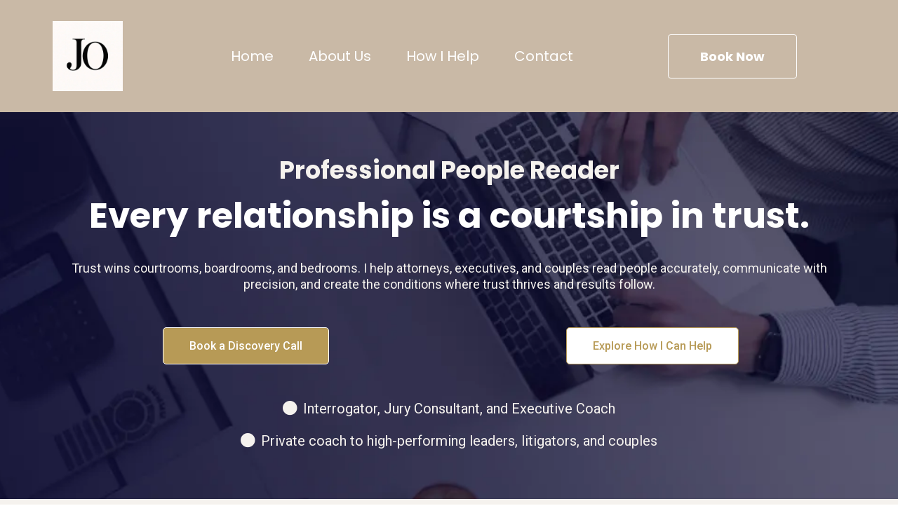

--- FILE ---
content_type: text/html; charset=utf-8
request_url: https://jeremyostler.com/
body_size: 32488
content:
<!DOCTYPE html><html  lang="en" data-capo=""><head><meta charset="utf-8">
<meta name="viewport" content="width=device-width, initial-scale=1">
<title>Home</title>
<link rel="preconnect" href="https://fonts.gstatic.com/" crossorigin="anonymous">
<link rel="stylesheet" href="https://fonts.googleapis.com/css?family=Lato:100,100i,200,200i,300,300i,400,400i,500,500i,600,600i,700,700i,800,800i,900,900i%7COpen%20Sans:100,100i,200,200i,300,300i,400,400i,500,500i,600,600i,700,700i,800,800i,900,900i%7CMontserrat:100,100i,200,200i,300,300i,400,400i,500,500i,600,600i,700,700i,800,800i,900,900i%7CRed%20Hat%20Display:100,100i,200,200i,300,300i,400,400i,500,500i,600,600i,700,700i,800,800i,900,900i%7CRoboto:100,100i,200,200i,300,300i,400,400i,500,500i,600,600i,700,700i,800,800i,900,900i%7C'Roboto':100,100i,200,200i,300,300i,400,400i,500,500i,600,600i,700,700i,800,800i,900,900i%7COutfit:100,100i,200,200i,300,300i,400,400i,500,500i,600,600i,700,700i,800,800i,900,900i%7C'Outfit':100,100i,200,200i,300,300i,400,400i,500,500i,600,600i,700,700i,800,800i,900,900i%7CAlumni%20Sans%20Collegiate%20One:100,100i,200,200i,300,300i,400,400i,500,500i,600,600i,700,700i,800,800i,900,900i%7CPoppins:100,100i,200,200i,300,300i,400,400i,500,500i,600,600i,700,700i,800,800i,900,900i%7C'Poppins':100,100i,200,200i,300,300i,400,400i,500,500i,600,600i,700,700i,800,800i,900,900i%7C''Poppins'':100,100i,200,200i,300,300i,400,400i,500,500i,600,600i,700,700i,800,800i,900,900i&display=swap" media="print" onload="this.media='all'">
<style type="text/css"> 

 :root{ --primary: #37ca37;
--secondary: #188bf6;
--white: #ffffff;
--gray: #cbd5e0;
--black: #000000;
--red: #e93d3d;
--orange: #f6ad55;
--yellow: #faf089;
--green: #9ae6b4;
--teal: #81e6d9;
--malibu: #63b3ed;
--indigo: #757BBD;
--purple: #d6bcfa;
--pink: #fbb6ce;
--transparent: transparent;
--overlay: rgba(0, 0, 0, 0.5);
--color-ljn1ecb0: #0a0a0aff;
--color-ljn1zn5v: #2a2e32ff;
--color-ljn2bjhz: #f5f2eeff;
--color-ljn4i7ro: #c9b9a6ff;
--color-lka7rf15: #b79a56ff;
--color-lkag4sli: #707070;
--color-lkbh6hme: #9E841E;
--color-lkbhlbk3: #FFFCF2;
--color-lkbhpikj: #FFE6E6;
--color-lkbi6x2f: rgba(255,252,242,0.5);
--color-lkbnx7b3: #2778E9;
--color-lkboqnoh: #0E0C32;
--cobalt: #155eef;
--smoke: #f5f5f5;
--color-66c5b4f991201e717d357151: #0a0a0a;
--color-66c5b4f991201e3958357152: #2a2e32;
--color-691c40831800717eee43d493: #f5f2ee;
--color-691c4083180071cef143d494: #c9b9a6;
--color-691c408318007115c943d495: #b79a56;
--inter: 'Inter';
--arial: 'Arial';
--lato: 'Lato';
--open-sans: 'Open Sans';
--montserrat: 'Montserrat';
--red-hat-display: 'Red Hat Display';
--roboto: 'Roboto';
--outfit: 'Outfit';
--alumni-sans-collegiate-one: 'Alumni Sans Collegiate One';
--poppins: 'Poppins';
--headlinefont: 'Roboto';
--contentfont: 'Poppins';
--text-color: #000000;
--link-color: var(--color-lkbh6hme); } .bg-fixed{bottom:0;top:0;left:0;right:0;position:fixed;overflow:auto;background-color:var(--white)} 
            
            .drop-zone-draggable .hl_main_popup{padding:0;margin-top:62px;border-color:var(--transparent);border-width:1px;border-style:solid;background-color:var(--white);width:960px}
            
          

            .drop-zone-draggable .row-_2Hy4yY6Hj{margin-top:0;margin-bottom:0}
            .drop-zone-draggable .row-_2Hy4yY6Hj{padding:0;background-color:var(--transparent);border-color:var(--black);border-width:2px;border-style:solid;width:100%}
            
          
.drop-zone-draggable .col-ONIwjdczOL{padding:200px 0;background-color:var(--transparent);width:42.6%;border-color:var(--black);border-width:2px;border-style:solid;margin-top:0;margin-bottom:0}
.drop-zone-draggable .col-jCJNa7NBdQ{padding:30px 10px 10px;background-color:var(--transparent);width:57.4%;border-color:var(--black);border-width:2px;border-style:solid;margin-top:0;margin-bottom:0}

            .drop-zone-draggable #sub-heading-cGRnEkK1GP{margin-top:0;margin-bottom:20px}
            .drop-zone-draggable .csub-heading-cGRnEkK1GP{font-family:var(--headlinefont);background-color:var(--transparent);color:var(--color-ljn2bjhz);icon-color:var(--color-ljn2bjhz);font-weight:400;padding:0 10px;opacity:1;text-shadow:0 0 0 transparent;border-color:var(--black);border-width:2px;border-style:solid;line-height:1.3em;letter-spacing:0;text-align:center}
            
          

            .drop-zone-draggable #paragraph-nINNEWPa9s{margin-top:0;margin-bottom:10px}
            .drop-zone-draggable .cparagraph-nINNEWPa9s{font-family:var(--contentfont);background-color:var(--transparent);color:var(--text-color);icon-color:var(--text-color);font-weight:400;padding:0 10px;opacity:1;text-shadow:0 0 0 transparent;border-color:var(--black);border-width:2px;border-style:solid;line-height:1.3em;letter-spacing:0;text-align:center}
            
          

            .drop-zone-draggable .calendar-ZTuLIXT6Qz{margin-top:0;margin-bottom:0}
            .drop-zone-draggable .ccalendar-ZTuLIXT6Qz{padding:0}
            
          
#hl_main_popup.popup-body{position:absolute!important;left:50%!important;bottom:auto!important;transform:translate(-50%,0)!important;right:auto!important;padding:0;margin-top:62px;border-color:var(--transparent);border-width:1px;border-style:solid;background-color:var(--white);width:960px}.--mobile #hl_main_popup.popup-body{width:380px!important}@media screen and (min-width:0px) and (max-width:480px){#hl_main_popup.popup-body{width:380px!important}} #col-ONIwjdczOL>.inner{flex-direction:column;justify-content:center;align-items:inherit;flex-wrap:nowrap} #col-jCJNa7NBdQ>.inner{flex-direction:column;justify-content:center;align-items:center;flex-wrap:nowrap} .sub-heading-cGRnEkK1GP{font-weight:undefined}.sub-heading-cGRnEkK1GP a,.sub-heading-cGRnEkK1GP a *{color:var(--color-ljn2bjhz);text-decoration:none}.sub-heading-cGRnEkK1GP a u,.sub-heading-cGRnEkK1GP a:hover{text-decoration:underline}.sub-heading-cGRnEkK1GP a s{text-decoration:line-through}@media screen and (min-width:0px) and (max-width:480px){.sub-heading-cGRnEkK1GP h1,.sub-heading-cGRnEkK1GP h2,.sub-heading-cGRnEkK1GP h3,.sub-heading-cGRnEkK1GP h4,.sub-heading-cGRnEkK1GP h5,.sub-heading-cGRnEkK1GP h6,.sub-heading-cGRnEkK1GP ul li,.sub-heading-cGRnEkK1GP.text-output{font-size:23px!important;font-weight:undefined}}@media screen and (min-width:481px) and (max-width:10000px){.sub-heading-cGRnEkK1GP h1,.sub-heading-cGRnEkK1GP h2,.sub-heading-cGRnEkK1GP h3,.sub-heading-cGRnEkK1GP h4,.sub-heading-cGRnEkK1GP h5,.sub-heading-cGRnEkK1GP h6,.sub-heading-cGRnEkK1GP ul li,.sub-heading-cGRnEkK1GP.text-output{font-size:23px!important;font-weight:undefined}}.sub-heading-cGRnEkK1GP.text-output h1:first-child:before,.sub-heading-cGRnEkK1GP.text-output h2:first-child:before,.sub-heading-cGRnEkK1GP.text-output h3:first-child:before,.sub-heading-cGRnEkK1GP.text-output h4:first-child:before,.sub-heading-cGRnEkK1GP.text-output h5:first-child:before,.sub-heading-cGRnEkK1GP.text-output h6:first-child:before,.sub-heading-cGRnEkK1GP.text-output p:first-child:before{color:var(--color-ljn2bjhz);content:'\';
    font-family: '';margin-right:5px;font-weight:700} .paragraph-nINNEWPa9s{font-weight:undefined}.paragraph-nINNEWPa9s a,.paragraph-nINNEWPa9s a *{color:var(--link-color);text-decoration:none}.paragraph-nINNEWPa9s a u,.paragraph-nINNEWPa9s a:hover{text-decoration:underline}.paragraph-nINNEWPa9s a s{text-decoration:line-through}@media screen and (min-width:0px) and (max-width:480px){.paragraph-nINNEWPa9s h1,.paragraph-nINNEWPa9s h2,.paragraph-nINNEWPa9s h3,.paragraph-nINNEWPa9s h4,.paragraph-nINNEWPa9s h5,.paragraph-nINNEWPa9s h6,.paragraph-nINNEWPa9s ul li,.paragraph-nINNEWPa9s.text-output{font-size:15px!important;font-weight:undefined}}@media screen and (min-width:481px) and (max-width:10000px){.paragraph-nINNEWPa9s h1,.paragraph-nINNEWPa9s h2,.paragraph-nINNEWPa9s h3,.paragraph-nINNEWPa9s h4,.paragraph-nINNEWPa9s h5,.paragraph-nINNEWPa9s h6,.paragraph-nINNEWPa9s ul li,.paragraph-nINNEWPa9s.text-output{font-size:15px!important;font-weight:undefined}}.paragraph-nINNEWPa9s.text-output h1:first-child:before,.paragraph-nINNEWPa9s.text-output h2:first-child:before,.paragraph-nINNEWPa9s.text-output h3:first-child:before,.paragraph-nINNEWPa9s.text-output h4:first-child:before,.paragraph-nINNEWPa9s.text-output h5:first-child:before,.paragraph-nINNEWPa9s.text-output h6:first-child:before,.paragraph-nINNEWPa9s.text-output p:first-child:before{color:var(--text-color);content:'\';
    font-family: '';margin-right:5px;font-weight:700} 
            
            .drop-zone-draggable .hl_main_popup-yHyAqfBCiq{padding:0;margin-top:62px;border-color:var(--transparent);border-width:1px;border-style:solid;background-color:var(--white);width:960px}
            
          

            .drop-zone-draggable .row-_2Hy4yY6Hj{margin-top:0;margin-bottom:0}
            .drop-zone-draggable .row-_2Hy4yY6Hj{padding:0;background-color:var(--transparent);border-color:var(--black);border-width:2px;border-style:solid;width:100%}
            
          
.drop-zone-draggable .col-ONIwjdczOL{padding:200px 0;background-color:var(--transparent);width:42.6%;border-color:var(--black);border-width:2px;border-style:solid;margin-top:0;margin-bottom:0}
.drop-zone-draggable .col-jCJNa7NBdQ{padding:30px 10px 10px;background-color:var(--transparent);width:57.4%;border-color:var(--black);border-width:2px;border-style:solid;margin-top:0;margin-bottom:0}

            .drop-zone-draggable #sub-heading-cGRnEkK1GP{margin-top:0;margin-bottom:20px}
            .drop-zone-draggable .csub-heading-cGRnEkK1GP{font-family:var(--headlinefont);background-color:var(--transparent);color:var(--color-ljn2bjhz);icon-color:var(--color-ljn2bjhz);font-weight:400;padding:0 10px;opacity:1;text-shadow:0 0 0 transparent;border-color:var(--black);border-width:2px;border-style:solid;line-height:1.3em;letter-spacing:0;text-align:center}
            
          

            .drop-zone-draggable #paragraph-nINNEWPa9s{margin-top:0;margin-bottom:10px}
            .drop-zone-draggable .cparagraph-nINNEWPa9s{font-family:var(--contentfont);background-color:var(--transparent);color:var(--text-color);icon-color:var(--text-color);font-weight:400;padding:0 10px;opacity:1;text-shadow:0 0 0 transparent;border-color:var(--black);border-width:2px;border-style:solid;line-height:1.3em;letter-spacing:0;text-align:center}
            
          

            .drop-zone-draggable .calendar-ZTuLIXT6Qz{margin-top:0;margin-bottom:0}
            .drop-zone-draggable .ccalendar-ZTuLIXT6Qz{padding:0}
            
          
#hl_main_popup-yHyAqfBCiq.popup-body{position:absolute!important;left:50%!important;bottom:auto!important;transform:translate(-50%,0)!important;right:auto!important;padding:0;margin-top:62px;border-color:var(--transparent);border-width:1px;border-style:solid;background-color:var(--white);width:960px}.--mobile #hl_main_popup-yHyAqfBCiq.popup-body{width:380px!important}@media screen and (min-width:0px) and (max-width:480px){#hl_main_popup-yHyAqfBCiq.popup-body{width:380px!important}} #col-ONIwjdczOL>.inner{flex-direction:column;justify-content:center;align-items:inherit;flex-wrap:nowrap} #col-jCJNa7NBdQ>.inner{flex-direction:column;justify-content:center;align-items:center;flex-wrap:nowrap} .sub-heading-cGRnEkK1GP{font-weight:undefined}.sub-heading-cGRnEkK1GP a,.sub-heading-cGRnEkK1GP a *{color:var(--color-ljn2bjhz);text-decoration:none}.sub-heading-cGRnEkK1GP a u,.sub-heading-cGRnEkK1GP a:hover{text-decoration:underline}.sub-heading-cGRnEkK1GP a s{text-decoration:line-through}@media screen and (min-width:0px) and (max-width:480px){.sub-heading-cGRnEkK1GP h1,.sub-heading-cGRnEkK1GP h2,.sub-heading-cGRnEkK1GP h3,.sub-heading-cGRnEkK1GP h4,.sub-heading-cGRnEkK1GP h5,.sub-heading-cGRnEkK1GP h6,.sub-heading-cGRnEkK1GP ul li,.sub-heading-cGRnEkK1GP.text-output{font-size:23px!important;font-weight:undefined}}@media screen and (min-width:481px) and (max-width:10000px){.sub-heading-cGRnEkK1GP h1,.sub-heading-cGRnEkK1GP h2,.sub-heading-cGRnEkK1GP h3,.sub-heading-cGRnEkK1GP h4,.sub-heading-cGRnEkK1GP h5,.sub-heading-cGRnEkK1GP h6,.sub-heading-cGRnEkK1GP ul li,.sub-heading-cGRnEkK1GP.text-output{font-size:23px!important;font-weight:undefined}}.sub-heading-cGRnEkK1GP.text-output h1:first-child:before,.sub-heading-cGRnEkK1GP.text-output h2:first-child:before,.sub-heading-cGRnEkK1GP.text-output h3:first-child:before,.sub-heading-cGRnEkK1GP.text-output h4:first-child:before,.sub-heading-cGRnEkK1GP.text-output h5:first-child:before,.sub-heading-cGRnEkK1GP.text-output h6:first-child:before,.sub-heading-cGRnEkK1GP.text-output p:first-child:before{color:var(--color-ljn2bjhz);content:'\';
    font-family: '';margin-right:5px;font-weight:700} .paragraph-nINNEWPa9s{font-weight:undefined}.paragraph-nINNEWPa9s a,.paragraph-nINNEWPa9s a *{color:var(--link-color);text-decoration:none}.paragraph-nINNEWPa9s a u,.paragraph-nINNEWPa9s a:hover{text-decoration:underline}.paragraph-nINNEWPa9s a s{text-decoration:line-through}@media screen and (min-width:0px) and (max-width:480px){.paragraph-nINNEWPa9s h1,.paragraph-nINNEWPa9s h2,.paragraph-nINNEWPa9s h3,.paragraph-nINNEWPa9s h4,.paragraph-nINNEWPa9s h5,.paragraph-nINNEWPa9s h6,.paragraph-nINNEWPa9s ul li,.paragraph-nINNEWPa9s.text-output{font-size:15px!important;font-weight:undefined}}@media screen and (min-width:481px) and (max-width:10000px){.paragraph-nINNEWPa9s h1,.paragraph-nINNEWPa9s h2,.paragraph-nINNEWPa9s h3,.paragraph-nINNEWPa9s h4,.paragraph-nINNEWPa9s h5,.paragraph-nINNEWPa9s h6,.paragraph-nINNEWPa9s ul li,.paragraph-nINNEWPa9s.text-output{font-size:15px!important;font-weight:undefined}}.paragraph-nINNEWPa9s.text-output h1:first-child:before,.paragraph-nINNEWPa9s.text-output h2:first-child:before,.paragraph-nINNEWPa9s.text-output h3:first-child:before,.paragraph-nINNEWPa9s.text-output h4:first-child:before,.paragraph-nINNEWPa9s.text-output h5:first-child:before,.paragraph-nINNEWPa9s.text-output h6:first-child:before,.paragraph-nINNEWPa9s.text-output p:first-child:before{color:var(--text-color);content:'\';
    font-family: '';margin-right:5px;font-weight:700} 
 /* ---- Header styles ----- */  
 :root{--white:#ffffff;--black:#000000;--transparent:transparent;--overlay:rgba(0, 0, 0, 0.5);--color-lkbh6hme:#9E841E}.hl_page-preview--content .row-WvCNWvyokb,.hl_page-preview--content .section-FxOfyox-Q2{margin-top:0;margin-bottom:0;padding:10px 0;border-color:var(--black);border-width:2px;border-style:solid}.hl_page-preview--content .section-FxOfyox-Q2{background-color:#c9b9a6ff}.hl_page-preview--content .row-WvCNWvyokb{background-color:var(--transparent);width:100%}.hl_page-preview--content .col-wKK-3qSk1f{width:31%}.hl_page-preview--content .col-UGvhK4tHGg>.inner,.hl_page-preview--content .col-wKK-3qSk1f>.inner{padding:10px 5px;border-color:var(--black);border-width:2px;border-style:solid;margin-top:0;margin-bottom:0}.hl_page-preview--content .col-wKK-3qSk1f>.inner{background-color:var(--transparent);width:31%}.hl_page-preview--content .button-dvVFwqiBDS{margin-top:0;margin-bottom:0;text-align:center}.hl_page-preview--content .cbutton-dvVFwqiBDS{font-family:var(--contentfont);background-color:var(--transparent);color:var(--white);secondary-color:var(--color-lkbh6hme);text-decoration:none;padding:17px 40px;font-weight:700;border-color:var(--white);border-width:1px;border-style:solid;letter-spacing:0;text-transform:none;text-shadow:0 0 0 transparent;width:auto%}.hl_page-preview--content .col-UGvhK4tHGg{width:69%}.hl_page-preview--content .col-UGvhK4tHGg>.inner{background-color:#c9b9a6ff;width:69%}.hl_page-preview--content .cnav-menu-zD7MKXpl-I{font-family:var(--contentfont);padding:0;margin-top:0;background-color:var(--transparent);mobile-background-color:var(--overlay);color:var(--white);bold-text-color:var(--white);italic-text-color:var(--white);underline-text-color:var(--white);icon-color:var(--white);secondary-color:var(--white);nav-menu-item-hover-background-color:var(--transparent);line-height:1.3em;text-transform:none;letter-spacing:0;text-align:justify;border-color:var(--black);border-width:2px;border-style:solid;nav-menu-item-spacing-x:25px;nav-menu-item-spacing-y:8px;dropdown-background:var(--white);dropdown-text-color:var(--black);dropdown-hover-color:var(--black);dropdown-item-spacing:10px}#section-FxOfyox-Q2>.inner{max-width:1170px}#col-UGvhK4tHGg>.inner,#col-wKK-3qSk1f>.inner{flex-direction:column;justify-content:center;align-items:inherit;flex-wrap:nowrap}@media screen and (min-width:481px) and (max-width:10000px){.button-dvVFwqiBDS .button-icon-end,.button-dvVFwqiBDS .button-icon-start,.button-dvVFwqiBDS .main-heading-button{font-size:18px;font-weight:undefined}.button-dvVFwqiBDS .button-icon-start{margin-right:5px}.button-dvVFwqiBDS .button-icon-end{margin-left:5px}.button-dvVFwqiBDS .sub-heading-button{font-size:15px;color:var(--color-lkbh6hme);font-weight:undefined}}@media screen and (min-width:0px) and (max-width:480px){.button-dvVFwqiBDS .button-icon-end,.button-dvVFwqiBDS .button-icon-start,.button-dvVFwqiBDS .main-heading-button{font-size:14px;font-weight:undefined}.button-dvVFwqiBDS .button-icon-start{margin-right:5px}.button-dvVFwqiBDS .button-icon-end{margin-left:5px}.button-dvVFwqiBDS .sub-heading-button{font-size:15px;color:var(--color-lkbh6hme);font-weight:undefined}}#nav-menu-zD7MKXpl-I .nav-menu,.--mobile #nav-menu-zD7MKXpl-I .nav-menu{font-size:20px;font-weight:undefined}#nav-menu-popup.nav-menu-zD7MKXpl-I .nav-menu-body{background:var(--overlay)}#nav-menu-zD7MKXpl-I .nav-menu li.nav-menu-item{display:flex;align-items:center;white-space:nowrap}#nav-menu-zD7MKXpl-I .items-cart-active{color:#155eef}#nav-menu-zD7MKXpl-I .items-cart{color:undefined}#nav-menu-popup.nav-menu-zD7MKXpl-I .nav-menu .nav-menu-item a,#nav-menu-zD7MKXpl-I .nav-menu .nav-menu-item a{color:var(--white);cursor:pointer;height:inherit;display:flex;align-items:center;padding:8px 25px;transition:all .3s ease}#nav-menu-zD7MKXpl-I .nav-menu .nav-menu-item:hover a{color:var(--white);background:var(--transparent)}#nav-menu-popup.nav-menu-zD7MKXpl-I .nav-menu .nav-menu-item:hover a,#nav-menu-popup.nav-menu-zD7MKXpl-I .nav-menu-body .nav-menu .nav-menu-item:hover{color:var(--white)}.--mobile #nav-menu-zD7MKXpl-I .nav-menu .dropdown-menu .dropdown-item{font-size:18px;font-weight:undefined}#nav-menu-popup.nav-menu-zD7MKXpl-I .nav-menu{font-size:20px;font-family:var(--contentfont);font-weight:undefined}#nav-menu-popup.nav-menu-zD7MKXpl-I .nav-menu-body .close-menu{color:var(--white);font-size:20px;font-weight:600}#nav-menu-popup.nav-menu-zD7MKXpl-I .nav-menu-body .nav-menu .nav-menu-item{color:var(--white);text-align:justify;transition:all .3s ease;font-size:18px;font-weight:undefined}#nav-menu-zD7MKXpl-I .nav-menu .dropdown-menu .dropdown-item{font-size:18px;text-align:justify;font-weight:undefined}#nav-menu-popup.nav-menu-zD7MKXpl-I .nav-menu .nav-dropdown-menu .nav-menu-item:hover a,#nav-menu-zD7MKXpl-I .nav-menu .dropdown-menu .dropdown-item a{color:var(--black);background:var(--white);padding:10px;transition:all .3s ease}#nav-menu-popup.nav-menu-zD7MKXpl-I .nav-menu-body .nav-dropdown-menu .nav-menu-item a,#nav-menu-popup.nav-menu-zD7MKXpl-I .nav-menu-body .nav-dropdown-menu .nav-menu-item:hover a,#nav-menu-zD7MKXpl-I .nav-menu .dropdown-menu .dropdown-item:hover a{color:var(--black)}#nav-menu-popup.nav-menu-zD7MKXpl-I .nav-menu-body .nav-dropdown-menu .nav-menu-item{background:var(--white);font-size:18px;font-weight:undefined}#nav-menu-zD7MKXpl-I .nav-menu-mobile span::before{cursor:pointer;color:var(--white);content:"";font-family:"Font Awesome 5 Free";font-size:20px;font-weight:600}@media screen and (min-width:0px) and (max-width:480px){.nav-menu-zD7MKXpl-I .branding .title{font-size:20px;line-height:1.3em;font-weight:undefined}#nav-menu-zD7MKXpl-I .hl-autocomplete-results li{font-size:20px}}@media screen and (min-width:481px) and (max-width:10000px){.nav-menu-zD7MKXpl-I .branding .title{font-size:20px;line-height:1.3em;font-weight:undefined}#nav-menu-zD7MKXpl-I .hl-autocomplete-results li{font-size:20px}}#nav-menu-zD7MKXpl-I strong{font-weight:700}#nav-menu-zD7MKXpl-I em,#nav-menu-zD7MKXpl-I strong,#nav-menu-zD7MKXpl-I u{color:var(--white)!important}#nav-menu-zD7MKXpl-I .hl-autocomplete-input{border:1px solid #cacaca;margin:1px;border-radius:16px}#nav-menu-zD7MKXpl-I .hl-autocomplete{font-family:inherit}#nav-menu-zD7MKXpl-I .hl-autocomplete-button{background:#fff}#nav-menu-zD7MKXpl-I .hl-autocomplete-input-wrapper{color:#000;background-color:#fff}#nav-menu-zD7MKXpl-I .hl-autocomplete-results{border:1px solid #cacaca;border-top:none;border-radius:16px;border-top-left-radius:0;border-top-right-radius:0;color:var(--white);background-color:var(--transparent)}#nav-menu-zD7MKXpl-I .hl-autocomplete-input:hover{border-width:1.5px;margin:.5px}#nav-menu-zD7MKXpl-I .hl-autocomplete-input:focus-within{border-width:2px;margin:0} 
 /* ---- Section styles ----- */ 
:root{--white:#ffffff;--black:#000000;--transparent:transparent;--color-ljn2bjhz:#f5f2eeff;--color-lka7rf15:#b79a56ff}.hl_page-preview--content .section-zTFUJf3cTA{padding:40px 0;margin-top:0;margin-bottom:0;background-color:var(--transparent);border-color:var(--black);border-width:2px;border-style:solid}.hl_page-preview--content .col-lPi6lAw271,.hl_page-preview--content .row-Bc7CYLjLYN{margin:0 auto;box-shadow:none;padding:10px 5px;background-color:var(--transparent);backdrop-filter:none;border-color:var(--black);border-width:2px;border-style:solid;width:100%}.hl_page-preview--content .col-lPi6lAw271{margin:0}.hl_page-preview--content #sub-heading-5FRyxu_YxD,.hl_page-preview--content #sub-heading-bTnt8KWD6F,.hl_page-preview--content #sub-heading-jzfBF6Gbqb{margin:0;width:auto;height:auto}.hl_page-preview--content .csub-heading-bTnt8KWD6F,.hl_page-preview--content .csub-heading-jzfBF6Gbqb{font-family:var(--headlinefont);background-color:var(--transparent);color:var(--text-color);inline-colors:var(--color-ljn2bjhz);icon-color:var(--color-ljn2bjhz);font-weight:400;box-shadow:none;padding:10px 0;opacity:1;text-shadow:none;border-color:var(--black);border-width:2px;border-style:solid;line-height:1.3em;text-transform:none;letter-spacing:0;text-align:center}.hl_page-preview--content .col-fPu0iPmhFf,.hl_page-preview--content .row-PCB885pP0N{margin:0 auto;box-shadow:none;padding:10px 5px;background-color:var(--transparent);backdrop-filter:none;border-color:var(--black);border-width:2px;border-style:solid;width:100%}.hl_page-preview--content .col-fPu0iPmhFf{width:50%;margin:0}.hl_page-preview--content .button-GaEs2pWyJJ{margin:0;text-align:center;width:auto;height:auto}.hl_page-preview--content .cbutton-GaEs2pWyJJ{font-family:var(--headlinefont);background-color:var(--white);color:var(--color-lka7rf15);secondary-color:var(--white);padding:16px 32px;border-color:#b79a56ff;border-width:1px;border-style:solid;letter-spacing:0;text-transform:none;width:auto%;box-shadow:none;text-shadow:none;icon-color:var(--white)}.hl_page-preview--content .col-pF2BgvhMI2{box-shadow:none;padding:10px 5px;background-color:var(--transparent);backdrop-filter:none;width:50%;border-color:var(--black);border-width:2px;border-style:solid;margin:0}.hl_page-preview--content .button-84cw6wJdUO{margin:0;text-align:center;width:auto;height:auto}.hl_page-preview--content .cbutton-84cw6wJdUO{font-family:var(--headlinefont);background-color:var(--color-lka7rf15);color:var(--white);secondary-color:var(--white);padding:16px 32px;border-color:var(--white);border-width:1px;border-style:solid;letter-spacing:0;text-transform:none;width:auto%;box-shadow:none;text-shadow:none;icon-color:var(--white)}.hl_page-preview--content .col-GD3uzt3uWr,.hl_page-preview--content .row-ijzGbooRbw{margin:0 auto;box-shadow:none;padding:10px 5px;background-color:var(--transparent);backdrop-filter:none;border-color:var(--black);border-width:2px;border-style:solid;width:100%}.hl_page-preview--content .col-GD3uzt3uWr{margin:0}.hl_page-preview--content .cheading-NWkH-8R0fc,.hl_page-preview--content .cheading-ujY3aM1Jgm,.hl_page-preview--content .csub-heading-5FRyxu_YxD{font-family:var(--headlinefont);background-color:var(--transparent);color:var(--text-color);icon-color:var(--text-color);font-weight:400;box-shadow:none;opacity:1;text-shadow:none;border-color:var(--black);border-width:2px;border-style:solid;line-height:1.3em;text-transform:none;letter-spacing:0;text-align:center}.hl_page-preview--content .csub-heading-5FRyxu_YxD{inline-colors:#f5f2eeff;padding:10px 0}.hl_page-preview--content #heading-ujY3aM1Jgm{margin:0 0 20px;width:auto;height:auto}.hl_page-preview--content .cheading-NWkH-8R0fc,.hl_page-preview--content .cheading-ujY3aM1Jgm{padding:0}.hl_page-preview--content .cheading-ujY3aM1Jgm{inline-colors:#f5f2eeff,var(--white)}.hl_page-preview--content #heading-NWkH-8R0fc{margin:0 0 10px;width:auto;height:auto}.hl_page-preview--content .cheading-NWkH-8R0fc{inline-colors:#f5f2eeff}#section-zTFUJf3cTA>.inner{max-width:1170px}#col-GD3uzt3uWr>.inner,#col-fPu0iPmhFf>.inner,#col-lPi6lAw271>.inner,#col-pF2BgvhMI2>.inner{flex-direction:column;justify-content:center;align-items:inherit;flex-wrap:nowrap}.sub-heading-5FRyxu_YxD,.sub-heading-bTnt8KWD6F,.sub-heading-jzfBF6Gbqb{font-weight:400}.heading-NWkH-8R0fc a,.heading-NWkH-8R0fc a *,.heading-ujY3aM1Jgm a,.heading-ujY3aM1Jgm a *,.sub-heading-5FRyxu_YxD a,.sub-heading-5FRyxu_YxD a *,.sub-heading-bTnt8KWD6F a,.sub-heading-bTnt8KWD6F a *,.sub-heading-jzfBF6Gbqb a,.sub-heading-jzfBF6Gbqb a *{color:var(--link-color);text-decoration:none}.heading-NWkH-8R0fc a u,.heading-NWkH-8R0fc a:hover,.heading-ujY3aM1Jgm a u,.heading-ujY3aM1Jgm a:hover,.sub-heading-5FRyxu_YxD a u,.sub-heading-5FRyxu_YxD a:hover,.sub-heading-bTnt8KWD6F a u,.sub-heading-bTnt8KWD6F a:hover,.sub-heading-jzfBF6Gbqb a u,.sub-heading-jzfBF6Gbqb a:hover{text-decoration:underline}.heading-NWkH-8R0fc a s,.heading-ujY3aM1Jgm a s,.sub-heading-5FRyxu_YxD a s,.sub-heading-bTnt8KWD6F a s,.sub-heading-jzfBF6Gbqb a s{text-decoration:line-through}@media screen and (min-width:0px) and (max-width:480px){.sub-heading-bTnt8KWD6F h1,.sub-heading-bTnt8KWD6F h2,.sub-heading-bTnt8KWD6F h3,.sub-heading-bTnt8KWD6F h4,.sub-heading-bTnt8KWD6F h5,.sub-heading-bTnt8KWD6F h6,.sub-heading-bTnt8KWD6F ul li,.sub-heading-bTnt8KWD6F.text-output{font-size:16px!important;font-weight:400}}@media screen and (min-width:481px) and (max-width:10000px){.sub-heading-bTnt8KWD6F h1,.sub-heading-bTnt8KWD6F h2,.sub-heading-bTnt8KWD6F h3,.sub-heading-bTnt8KWD6F h4,.sub-heading-bTnt8KWD6F h5,.sub-heading-bTnt8KWD6F h6,.sub-heading-bTnt8KWD6F ul li,.sub-heading-bTnt8KWD6F.text-output{font-size:20px!important;font-weight:400}}.sub-heading-bTnt8KWD6F.text-output h1:first-child:before,.sub-heading-bTnt8KWD6F.text-output h2:first-child:before,.sub-heading-bTnt8KWD6F.text-output h3:first-child:before,.sub-heading-bTnt8KWD6F.text-output h4:first-child:before,.sub-heading-bTnt8KWD6F.text-output h5:first-child:before,.sub-heading-bTnt8KWD6F.text-output h6:first-child:before,.sub-heading-bTnt8KWD6F.text-output p:first-child:before,.sub-heading-jzfBF6Gbqb.text-output h1:first-child:before,.sub-heading-jzfBF6Gbqb.text-output h2:first-child:before,.sub-heading-jzfBF6Gbqb.text-output h3:first-child:before,.sub-heading-jzfBF6Gbqb.text-output h4:first-child:before,.sub-heading-jzfBF6Gbqb.text-output h5:first-child:before,.sub-heading-jzfBF6Gbqb.text-output h6:first-child:before,.sub-heading-jzfBF6Gbqb.text-output p:first-child:before{color:var(--color-ljn2bjhz);content:"";font-family:"Font Awesome 5 Brands";margin-right:5px;font-weight:700}@media screen and (min-width:0px) and (max-width:480px){.sub-heading-jzfBF6Gbqb h1,.sub-heading-jzfBF6Gbqb h2,.sub-heading-jzfBF6Gbqb h3,.sub-heading-jzfBF6Gbqb h4,.sub-heading-jzfBF6Gbqb h5,.sub-heading-jzfBF6Gbqb h6,.sub-heading-jzfBF6Gbqb ul li,.sub-heading-jzfBF6Gbqb.text-output{font-size:16px!important;font-weight:400}}@media screen and (min-width:481px) and (max-width:10000px){.sub-heading-jzfBF6Gbqb h1,.sub-heading-jzfBF6Gbqb h2,.sub-heading-jzfBF6Gbqb h3,.sub-heading-jzfBF6Gbqb h4,.sub-heading-jzfBF6Gbqb h5,.sub-heading-jzfBF6Gbqb h6,.sub-heading-jzfBF6Gbqb ul li,.sub-heading-jzfBF6Gbqb.text-output{font-size:20px!important;font-weight:400}}@media screen and (min-width:481px) and (max-width:10000px){.button-GaEs2pWyJJ .button-icon-end,.button-GaEs2pWyJJ .button-icon-start,.button-GaEs2pWyJJ .main-heading-button{font-size:16px;font-weight:500}.button-GaEs2pWyJJ .button-icon-start{margin-right:5px}.button-GaEs2pWyJJ .button-icon-end{margin-left:5px}.button-GaEs2pWyJJ .sub-heading-button{font-size:15px;color:var(--white);font-weight:400}}@media screen and (min-width:0px) and (max-width:480px){.button-GaEs2pWyJJ .button-icon-end,.button-GaEs2pWyJJ .button-icon-start,.button-GaEs2pWyJJ .main-heading-button{font-size:16px;font-weight:500}.button-GaEs2pWyJJ .button-icon-start{margin-right:5px}.button-GaEs2pWyJJ .button-icon-end{margin-left:5px}.button-GaEs2pWyJJ .sub-heading-button{font-size:15px;color:var(--white);font-weight:undefined}}@media screen and (min-width:481px) and (max-width:10000px){.button-84cw6wJdUO .button-icon-end,.button-84cw6wJdUO .button-icon-start,.button-84cw6wJdUO .main-heading-button{font-size:16px;font-weight:500}.button-84cw6wJdUO .button-icon-start{margin-right:5px}.button-84cw6wJdUO .button-icon-end{margin-left:5px}.button-84cw6wJdUO .sub-heading-button{font-size:15px;color:var(--white);font-weight:400}}@media screen and (min-width:0px) and (max-width:480px){.button-84cw6wJdUO .button-icon-end,.button-84cw6wJdUO .button-icon-start,.button-84cw6wJdUO .main-heading-button{font-size:16px;font-weight:500}.button-84cw6wJdUO .button-icon-start{margin-right:5px}.button-84cw6wJdUO .button-icon-end{margin-left:5px}.button-84cw6wJdUO .sub-heading-button{font-size:15px;color:var(--white);font-weight:undefined}}@media screen and (min-width:0px) and (max-width:480px){.sub-heading-5FRyxu_YxD h1,.sub-heading-5FRyxu_YxD h2,.sub-heading-5FRyxu_YxD h3,.sub-heading-5FRyxu_YxD h4,.sub-heading-5FRyxu_YxD h5,.sub-heading-5FRyxu_YxD h6,.sub-heading-5FRyxu_YxD ul li,.sub-heading-5FRyxu_YxD.text-output{font-size:16px!important;font-weight:400}}@media screen and (min-width:481px) and (max-width:10000px){.sub-heading-5FRyxu_YxD h1,.sub-heading-5FRyxu_YxD h2,.sub-heading-5FRyxu_YxD h3,.sub-heading-5FRyxu_YxD h4,.sub-heading-5FRyxu_YxD h5,.sub-heading-5FRyxu_YxD h6,.sub-heading-5FRyxu_YxD ul li,.sub-heading-5FRyxu_YxD.text-output{font-size:18px!important;font-weight:400}}.heading-NWkH-8R0fc.text-output h1:first-child:before,.heading-NWkH-8R0fc.text-output h2:first-child:before,.heading-NWkH-8R0fc.text-output h3:first-child:before,.heading-NWkH-8R0fc.text-output h4:first-child:before,.heading-NWkH-8R0fc.text-output h5:first-child:before,.heading-NWkH-8R0fc.text-output h6:first-child:before,.heading-NWkH-8R0fc.text-output p:first-child:before,.heading-ujY3aM1Jgm.text-output h1:first-child:before,.heading-ujY3aM1Jgm.text-output h2:first-child:before,.heading-ujY3aM1Jgm.text-output h3:first-child:before,.heading-ujY3aM1Jgm.text-output h4:first-child:before,.heading-ujY3aM1Jgm.text-output h5:first-child:before,.heading-ujY3aM1Jgm.text-output h6:first-child:before,.heading-ujY3aM1Jgm.text-output p:first-child:before,.sub-heading-5FRyxu_YxD.text-output h1:first-child:before,.sub-heading-5FRyxu_YxD.text-output h2:first-child:before,.sub-heading-5FRyxu_YxD.text-output h3:first-child:before,.sub-heading-5FRyxu_YxD.text-output h4:first-child:before,.sub-heading-5FRyxu_YxD.text-output h5:first-child:before,.sub-heading-5FRyxu_YxD.text-output h6:first-child:before,.sub-heading-5FRyxu_YxD.text-output p:first-child:before{color:var(--text-color);content:'\';
    font-family: '';margin-right:5px;font-weight:700}.heading-NWkH-8R0fc,.heading-ujY3aM1Jgm{font-weight:700}@media screen and (min-width:0px) and (max-width:480px){.heading-ujY3aM1Jgm h1,.heading-ujY3aM1Jgm h2,.heading-ujY3aM1Jgm h3,.heading-ujY3aM1Jgm h4,.heading-ujY3aM1Jgm h5,.heading-ujY3aM1Jgm h6,.heading-ujY3aM1Jgm ul li,.heading-ujY3aM1Jgm.text-output{font-size:30px!important;font-weight:700}}@media screen and (min-width:481px) and (max-width:10000px){.heading-ujY3aM1Jgm h1,.heading-ujY3aM1Jgm h2,.heading-ujY3aM1Jgm h3,.heading-ujY3aM1Jgm h4,.heading-ujY3aM1Jgm h5,.heading-ujY3aM1Jgm h6,.heading-ujY3aM1Jgm ul li,.heading-ujY3aM1Jgm.text-output{font-size:50px!important;font-weight:700}}@media screen and (min-width:0px) and (max-width:480px){.heading-NWkH-8R0fc h1,.heading-NWkH-8R0fc h2,.heading-NWkH-8R0fc h3,.heading-NWkH-8R0fc h4,.heading-NWkH-8R0fc h5,.heading-NWkH-8R0fc h6,.heading-NWkH-8R0fc ul li,.heading-NWkH-8R0fc.text-output{font-size:25px!important;font-weight:700}}@media screen and (min-width:481px) and (max-width:10000px){.heading-NWkH-8R0fc h1,.heading-NWkH-8R0fc h2,.heading-NWkH-8R0fc h3,.heading-NWkH-8R0fc h4,.heading-NWkH-8R0fc h5,.heading-NWkH-8R0fc h6,.heading-NWkH-8R0fc ul li,.heading-NWkH-8R0fc.text-output{font-size:35px!important;font-weight:700}} 
 /* ---- about us styles ----- */ 
:root{--black:#000000;--transparent:transparent;--color-ljn1ecb0:#0a0a0aff;--color-ljn2bjhz:#f5f2eeff;--color-ljn4i7ro:#c9b9a6ff}.hl_page-preview--content .section-brYB0mjB0v{padding:20px 0 10px;margin-top:0;margin-bottom:0;background-color:#f5f2eeff;border-color:var(--black);border-width:2px;border-style:solid}@media screen and (min-width:0px) and (max-width:480px){.hl_page-preview--content .section-brYB0mjB0v{padding-bottom:10px;padding-top:20px}}.hl_page-preview--content .row-Sh-3UMZRuF{margin-top:0;margin-bottom:0;padding-left:0;padding-right:0;background-color:var(--transparent);border-color:var(--black);border-width:2px;border-style:solid;width:100%}.hl_page-preview--content .col-Gg8X0ghBmB{width:50.1%}.hl_page-preview--content .col-Gg8X0ghBmB>.inner{background-color:var(--transparent);width:50.1%;border-color:var(--transparent);border-width:1px;border-style:solid;margin-top:0;margin-bottom:0}.hl_page-preview--content .row-XUz67fy6YU{margin:0 auto;padding:10px 5px;backdrop-filter:none;width:100%}.hl_page-preview--content .col-OsJr_HP6DI,.hl_page-preview--content .cparagraph-Gsr5AvyP-9,.hl_page-preview--content .row-XUz67fy6YU{background-color:var(--transparent);box-shadow:none;border-color:var(--black);border-width:2px;border-style:solid}.hl_page-preview--content .col-OsJr_HP6DI{padding:10px 5px;backdrop-filter:none;width:100%;margin:0}.hl_page-preview--content #paragraph-Gsr5AvyP-9{margin:0;width:auto;height:auto}.hl_page-preview--content .cparagraph-Gsr5AvyP-9{font-family:var(--contentfont);color:var(--text-color);icon-color:var(--text-color);font-weight:medium;padding:10px 0;opacity:1;text-shadow:none;line-height:1.3em;text-transform:none;letter-spacing:0;text-align:center}.hl_page-preview--content #paragraph-KthRiYgAdl,.hl_page-preview--content #paragraph-RB_c9Xo8PR,.hl_page-preview--content #paragraph-Wmk9-J4SqF{margin-top:0;margin-bottom:10px}.hl_page-preview--content .cparagraph-KthRiYgAdl,.hl_page-preview--content .cparagraph-RB_c9Xo8PR,.hl_page-preview--content .cparagraph-Wmk9-J4SqF{font-family:var(--contentfont);background-color:var(--color-ljn4i7ro);color:var(--black);icon-color:var(--text-color);font-weight:400;padding:0 15px;opacity:1;text-shadow:0 0 0 transparent;border-color:var(--black);border-width:2px;border-style:solid;line-height:1.8em;text-transform:none;letter-spacing:0;text-align:center;inline-colors:#0a0a0aff}.hl_page-preview--content #heading-_FhrVO0Dm0,.hl_page-preview--content #heading-i6nGLUrboB,.hl_page-preview--content #paragraph-8BrQcIknnJ{margin-top:0;margin-bottom:20px}.hl_page-preview--content .cheading-_FhrVO0Dm0,.hl_page-preview--content .cparagraph-8BrQcIknnJ{color:var(--black);icon-color:var(--text-color);font-weight:400;opacity:1;text-shadow:0 0 0 transparent;letter-spacing:0;text-align:center}.hl_page-preview--content .cparagraph-8BrQcIknnJ{font-family:var(--contentfont);background-color:var(--transparent);padding:0 15px;border-color:var(--black);border-width:2px;border-style:solid;line-height:1.8em;text-transform:none;inline-colors:#0a0a0aff}.hl_page-preview--content .cheading-_FhrVO0Dm0{font-family:var(--headlinefont);line-height:1.3em}.hl_page-preview--content .cheading-_FhrVO0Dm0,.hl_page-preview--content .cheading-i6nGLUrboB,.hl_page-preview--content .col-w2jQFSOKRv>.inner{padding:0;background-color:var(--transparent);border-color:var(--black);border-width:2px;border-style:solid}.hl_page-preview--content .cheading-i6nGLUrboB{font-family:var(--headlinefont);color:var(--black);icon-color:var(--text-color);font-weight:400;opacity:1;text-shadow:0 0 0 transparent;line-height:1.3em;letter-spacing:0;text-align:center;inline-colors:var(--color-ljn1ecb0)}.hl_page-preview--content .col-w2jQFSOKRv{width:50%}.hl_page-preview--content .col-w2jQFSOKRv>.inner{width:50%;margin-top:0;margin-bottom:10px}.hl_page-preview--content .image-xeC7j7kFBu{margin-top:0;margin-bottom:0}.hl_page-preview--content .image-xeC7j7kFBu .image-container img{box-shadow:undefined}.hl_page-preview--content .cimage-xeC7j7kFBu{padding:0;background-color:var(--transparent);opacity:1;text-align:center}#section-brYB0mjB0v>.inner{max-width:1170px}#col-Gg8X0ghBmB>.inner,#col-OsJr_HP6DI>.inner{flex-direction:column;justify-content:center;align-items:center;flex-wrap:nowrap}#col-OsJr_HP6DI>.inner{align-items:inherit}.paragraph-Gsr5AvyP-9{font-weight:400}.paragraph-8BrQcIknnJ a,.paragraph-8BrQcIknnJ a *,.paragraph-Gsr5AvyP-9 a,.paragraph-Gsr5AvyP-9 a *,.paragraph-KthRiYgAdl a,.paragraph-KthRiYgAdl a *,.paragraph-RB_c9Xo8PR a,.paragraph-RB_c9Xo8PR a *,.paragraph-Wmk9-J4SqF a,.paragraph-Wmk9-J4SqF a *{color:var(--link-color);text-decoration:none}.heading-_FhrVO0Dm0 a u,.heading-_FhrVO0Dm0 a:hover,.heading-i6nGLUrboB a u,.heading-i6nGLUrboB a:hover,.paragraph-8BrQcIknnJ a u,.paragraph-8BrQcIknnJ a:hover,.paragraph-Gsr5AvyP-9 a u,.paragraph-Gsr5AvyP-9 a:hover,.paragraph-KthRiYgAdl a u,.paragraph-KthRiYgAdl a:hover,.paragraph-RB_c9Xo8PR a u,.paragraph-RB_c9Xo8PR a:hover,.paragraph-Wmk9-J4SqF a u,.paragraph-Wmk9-J4SqF a:hover{text-decoration:underline}.heading-_FhrVO0Dm0 a s,.heading-i6nGLUrboB a s,.paragraph-8BrQcIknnJ a s,.paragraph-Gsr5AvyP-9 a s,.paragraph-KthRiYgAdl a s,.paragraph-RB_c9Xo8PR a s,.paragraph-Wmk9-J4SqF a s{text-decoration:line-through}@media screen and (min-width:0px) and (max-width:480px){.paragraph-Gsr5AvyP-9 h1,.paragraph-Gsr5AvyP-9 h2,.paragraph-Gsr5AvyP-9 h3,.paragraph-Gsr5AvyP-9 h4,.paragraph-Gsr5AvyP-9 h5,.paragraph-Gsr5AvyP-9 h6,.paragraph-Gsr5AvyP-9 ul li,.paragraph-Gsr5AvyP-9.text-output{font-size:16px!important;font-weight:400}}@media screen and (min-width:481px) and (max-width:10000px){.paragraph-Gsr5AvyP-9 h1,.paragraph-Gsr5AvyP-9 h2,.paragraph-Gsr5AvyP-9 h3,.paragraph-Gsr5AvyP-9 h4,.paragraph-Gsr5AvyP-9 h5,.paragraph-Gsr5AvyP-9 h6,.paragraph-Gsr5AvyP-9 ul li,.paragraph-Gsr5AvyP-9.text-output{font-size:18px!important;font-weight:400}}.heading-_FhrVO0Dm0.text-output h1:first-child:before,.heading-_FhrVO0Dm0.text-output h2:first-child:before,.heading-_FhrVO0Dm0.text-output h3:first-child:before,.heading-_FhrVO0Dm0.text-output h4:first-child:before,.heading-_FhrVO0Dm0.text-output h5:first-child:before,.heading-_FhrVO0Dm0.text-output h6:first-child:before,.heading-_FhrVO0Dm0.text-output p:first-child:before,.heading-i6nGLUrboB.text-output h1:first-child:before,.heading-i6nGLUrboB.text-output h2:first-child:before,.heading-i6nGLUrboB.text-output h3:first-child:before,.heading-i6nGLUrboB.text-output h4:first-child:before,.heading-i6nGLUrboB.text-output h5:first-child:before,.heading-i6nGLUrboB.text-output h6:first-child:before,.heading-i6nGLUrboB.text-output p:first-child:before,.paragraph-8BrQcIknnJ.text-output h1:first-child:before,.paragraph-8BrQcIknnJ.text-output h2:first-child:before,.paragraph-8BrQcIknnJ.text-output h3:first-child:before,.paragraph-8BrQcIknnJ.text-output h4:first-child:before,.paragraph-8BrQcIknnJ.text-output h5:first-child:before,.paragraph-8BrQcIknnJ.text-output h6:first-child:before,.paragraph-8BrQcIknnJ.text-output p:first-child:before,.paragraph-Gsr5AvyP-9.text-output h1:first-child:before,.paragraph-Gsr5AvyP-9.text-output h2:first-child:before,.paragraph-Gsr5AvyP-9.text-output h3:first-child:before,.paragraph-Gsr5AvyP-9.text-output h4:first-child:before,.paragraph-Gsr5AvyP-9.text-output h5:first-child:before,.paragraph-Gsr5AvyP-9.text-output h6:first-child:before,.paragraph-Gsr5AvyP-9.text-output p:first-child:before,.paragraph-KthRiYgAdl.text-output h1:first-child:before,.paragraph-KthRiYgAdl.text-output h2:first-child:before,.paragraph-KthRiYgAdl.text-output h3:first-child:before,.paragraph-KthRiYgAdl.text-output h4:first-child:before,.paragraph-KthRiYgAdl.text-output h5:first-child:before,.paragraph-KthRiYgAdl.text-output h6:first-child:before,.paragraph-KthRiYgAdl.text-output p:first-child:before,.paragraph-RB_c9Xo8PR.text-output h1:first-child:before,.paragraph-RB_c9Xo8PR.text-output h2:first-child:before,.paragraph-RB_c9Xo8PR.text-output h3:first-child:before,.paragraph-RB_c9Xo8PR.text-output h4:first-child:before,.paragraph-RB_c9Xo8PR.text-output h5:first-child:before,.paragraph-RB_c9Xo8PR.text-output h6:first-child:before,.paragraph-RB_c9Xo8PR.text-output p:first-child:before,.paragraph-Wmk9-J4SqF.text-output h1:first-child:before,.paragraph-Wmk9-J4SqF.text-output h2:first-child:before,.paragraph-Wmk9-J4SqF.text-output h3:first-child:before,.paragraph-Wmk9-J4SqF.text-output h4:first-child:before,.paragraph-Wmk9-J4SqF.text-output h5:first-child:before,.paragraph-Wmk9-J4SqF.text-output h6:first-child:before,.paragraph-Wmk9-J4SqF.text-output p:first-child:before{color:var(--text-color);content:'\';
    font-family: '';margin-right:5px;font-weight:700}.heading-_FhrVO0Dm0,.heading-i6nGLUrboB,.paragraph-8BrQcIknnJ,.paragraph-KthRiYgAdl,.paragraph-RB_c9Xo8PR,.paragraph-Wmk9-J4SqF{font-weight:undefined}@media screen and (min-width:0px) and (max-width:480px){.paragraph-KthRiYgAdl h1,.paragraph-KthRiYgAdl h2,.paragraph-KthRiYgAdl h3,.paragraph-KthRiYgAdl h4,.paragraph-KthRiYgAdl h5,.paragraph-KthRiYgAdl h6,.paragraph-KthRiYgAdl ul li,.paragraph-KthRiYgAdl.text-output{font-size:16px!important;font-weight:undefined}}@media screen and (min-width:481px) and (max-width:10000px){.paragraph-KthRiYgAdl h1,.paragraph-KthRiYgAdl h2,.paragraph-KthRiYgAdl h3,.paragraph-KthRiYgAdl h4,.paragraph-KthRiYgAdl h5,.paragraph-KthRiYgAdl h6,.paragraph-KthRiYgAdl ul li,.paragraph-KthRiYgAdl.text-output{font-size:18px!important;font-weight:undefined}}@media screen and (min-width:0px) and (max-width:480px){.paragraph-Wmk9-J4SqF h1,.paragraph-Wmk9-J4SqF h2,.paragraph-Wmk9-J4SqF h3,.paragraph-Wmk9-J4SqF h4,.paragraph-Wmk9-J4SqF h5,.paragraph-Wmk9-J4SqF h6,.paragraph-Wmk9-J4SqF ul li,.paragraph-Wmk9-J4SqF.text-output{font-size:16px!important;font-weight:undefined}}@media screen and (min-width:481px) and (max-width:10000px){.paragraph-Wmk9-J4SqF h1,.paragraph-Wmk9-J4SqF h2,.paragraph-Wmk9-J4SqF h3,.paragraph-Wmk9-J4SqF h4,.paragraph-Wmk9-J4SqF h5,.paragraph-Wmk9-J4SqF h6,.paragraph-Wmk9-J4SqF ul li,.paragraph-Wmk9-J4SqF.text-output{font-size:18px!important;font-weight:undefined}}@media screen and (min-width:0px) and (max-width:480px){.paragraph-RB_c9Xo8PR h1,.paragraph-RB_c9Xo8PR h2,.paragraph-RB_c9Xo8PR h3,.paragraph-RB_c9Xo8PR h4,.paragraph-RB_c9Xo8PR h5,.paragraph-RB_c9Xo8PR h6,.paragraph-RB_c9Xo8PR ul li,.paragraph-RB_c9Xo8PR.text-output{font-size:16px!important;font-weight:undefined}}@media screen and (min-width:481px) and (max-width:10000px){.paragraph-RB_c9Xo8PR h1,.paragraph-RB_c9Xo8PR h2,.paragraph-RB_c9Xo8PR h3,.paragraph-RB_c9Xo8PR h4,.paragraph-RB_c9Xo8PR h5,.paragraph-RB_c9Xo8PR h6,.paragraph-RB_c9Xo8PR ul li,.paragraph-RB_c9Xo8PR.text-output{font-size:18px!important;font-weight:undefined}}@media screen and (min-width:0px) and (max-width:480px){.paragraph-8BrQcIknnJ h1,.paragraph-8BrQcIknnJ h2,.paragraph-8BrQcIknnJ h3,.paragraph-8BrQcIknnJ h4,.paragraph-8BrQcIknnJ h5,.paragraph-8BrQcIknnJ h6,.paragraph-8BrQcIknnJ ul li,.paragraph-8BrQcIknnJ.text-output{font-size:16px!important;font-weight:undefined}}@media screen and (min-width:481px) and (max-width:10000px){.paragraph-8BrQcIknnJ h1,.paragraph-8BrQcIknnJ h2,.paragraph-8BrQcIknnJ h3,.paragraph-8BrQcIknnJ h4,.paragraph-8BrQcIknnJ h5,.paragraph-8BrQcIknnJ h6,.paragraph-8BrQcIknnJ ul li,.paragraph-8BrQcIknnJ.text-output{font-size:18px!important;font-weight:undefined}}.heading-_FhrVO0Dm0 strong{color:var(--color-ljn2bjhz)}.heading-_FhrVO0Dm0 em,.heading-_FhrVO0Dm0 u{color:var(--text-color)}.heading-_FhrVO0Dm0 a,.heading-_FhrVO0Dm0 a *,.heading-i6nGLUrboB a,.heading-i6nGLUrboB a *{color:var(--color-ljn1ecb0);text-decoration:none}@media screen and (min-width:0px) and (max-width:480px){.heading-_FhrVO0Dm0 h1,.heading-_FhrVO0Dm0 h2,.heading-_FhrVO0Dm0 h3,.heading-_FhrVO0Dm0 h4,.heading-_FhrVO0Dm0 h5,.heading-_FhrVO0Dm0 h6,.heading-_FhrVO0Dm0 ul li,.heading-_FhrVO0Dm0.text-output{font-size:30px!important;font-weight:undefined}}@media screen and (min-width:481px) and (max-width:10000px){.heading-_FhrVO0Dm0 h1,.heading-_FhrVO0Dm0 h2,.heading-_FhrVO0Dm0 h3,.heading-_FhrVO0Dm0 h4,.heading-_FhrVO0Dm0 h5,.heading-_FhrVO0Dm0 h6,.heading-_FhrVO0Dm0 ul li,.heading-_FhrVO0Dm0.text-output{font-size:40px!important;font-weight:undefined}}@media screen and (min-width:0px) and (max-width:480px){.heading-i6nGLUrboB h1,.heading-i6nGLUrboB h2,.heading-i6nGLUrboB h3,.heading-i6nGLUrboB h4,.heading-i6nGLUrboB h5,.heading-i6nGLUrboB h6,.heading-i6nGLUrboB ul li,.heading-i6nGLUrboB.text-output{font-size:25px!important;font-weight:undefined}}@media screen and (min-width:481px) and (max-width:10000px){.heading-i6nGLUrboB h1,.heading-i6nGLUrboB h2,.heading-i6nGLUrboB h3,.heading-i6nGLUrboB h4,.heading-i6nGLUrboB h5,.heading-i6nGLUrboB h6,.heading-i6nGLUrboB ul li,.heading-i6nGLUrboB.text-output{font-size:30px!important;font-weight:undefined}}#col-w2jQFSOKRv>.inner{flex-direction:column;justify-content:center;align-items:center;flex-wrap:nowrap}
 /* ---- Footer styles ----- */  
 :root{--white:#ffffff;--black:#000000;--transparent:transparent;--color-ljn1ecb0:#0a0a0aff;--color-lkbnx7b3:#2778E9}.hl_page-preview--content .row-UwcMnS9iDC,.hl_page-preview--content .section-i0tmdJpJCs{margin-top:0;margin-bottom:0;border-color:var(--black);border-width:2px;border-style:solid}.hl_page-preview--content .section-i0tmdJpJCs{padding:20px 0;background-color:#c9b9a6ff}.hl_page-preview--content .row-UwcMnS9iDC{padding:15px 0;background-color:var(--transparent);width:100%}.hl_page-preview--content .col--aYWJsaTea{width:21.4%}.hl_page-preview--content .col--aYWJsaTea>.inner,.hl_page-preview--content .col-cJK-7zFsMs>.inner,.hl_page-preview--content .col-eubuIh0eFB>.inner{padding:10px 5px;background-color:var(--transparent);width:21.4%;border-color:var(--black);border-width:2px;border-style:solid;margin-top:40px;margin-bottom:0}.hl_page-preview--content .button-_e9jEyw8pF{margin-top:0;margin-bottom:0;text-align:center}.hl_page-preview--content .cbutton-_e9jEyw8pF{font-family:var(--headlinefont);background-color:var(--white);color:var(--color-lkbnx7b3);secondary-color:var(--color-ljn1ecb0);text-decoration:none;padding:12px 10px 12px 0;font-weight:700;border-color:var(--transparent);border-width:1px;border-style:solid;letter-spacing:0;text-transform:none;text-shadow:0 0 0 transparent;width:auto%}.hl_page-preview--content .button-wrDsepuWGp{margin-top:0;margin-bottom:0;text-align:center}.hl_page-preview--content .cbutton-wrDsepuWGp{font-family:var(--headlinefont);background-color:var(--white);color:var(--color-lkbnx7b3);secondary-color:var(--color-ljn1ecb0);text-decoration:none;padding:12px 5px 12px 14px;font-weight:700;border-color:var(--transparent);border-width:1px;border-style:solid;letter-spacing:0;text-transform:none;text-shadow:0 0 0 transparent;width:auto%}.hl_page-preview--content .button-hBudNW3vbL{margin-top:0;margin-bottom:0;text-align:center}.hl_page-preview--content .cbutton-hBudNW3vbL{font-family:var(--headlinefont);background-color:var(--white);color:var(--color-lkbnx7b3);secondary-color:var(--color-ljn1ecb0);text-decoration:none;padding:12px 10px 12px 0;font-weight:700;border-color:var(--transparent);border-width:1px;border-style:solid;letter-spacing:0;text-transform:none;text-shadow:0 0 0 transparent;width:auto%}.hl_page-preview--content .col-eubuIh0eFB{width:39.3%}.hl_page-preview--content .col-cJK-7zFsMs>.inner,.hl_page-preview--content .col-eubuIh0eFB>.inner{width:39.3%;margin-top:0}.hl_page-preview--content #paragraph-VUcrpINz84{margin-top:0;margin-bottom:0}.hl_page-preview--content .cparagraph-VUcrpINz84,.hl_page-preview--content .csub-heading-YDvd4x-UDQ{background-color:var(--transparent);color:var(--white);font-weight:400;opacity:1;text-shadow:0 0 0 transparent;border-color:var(--black);border-width:2px;border-style:solid;line-height:1.3em;letter-spacing:0;text-align:left}.hl_page-preview--content .cparagraph-VUcrpINz84{font-family:var(--poppins);icon-color:var(--color-lkbnx7b3);padding:5px 5px 10px;inline-colors:var(--white)}.hl_page-preview--content #sub-heading-YDvd4x-UDQ{margin-top:0;margin-bottom:20px}.hl_page-preview--content .csub-heading-YDvd4x-UDQ{font-family:var(--roboto);icon-color:var(--white);padding:0}.hl_page-preview--content .col-cJK-7zFsMs{width:39.3%}.hl_page-preview--content .image-urkwmZtJyH{margin-top:0;margin-bottom:0}.hl_page-preview--content .image-urkwmZtJyH .image-container img{box-shadow:undefined;width:150px}.hl_page-preview--content .cimage-urkwmZtJyH{padding:0;background-color:var(--transparent);opacity:1;text-align:left}#section-i0tmdJpJCs>.inner{max-width:1170px}#col--aYWJsaTea>.inner{flex-direction:row;justify-content:center;align-items:center;flex-wrap:wrap}.button-_e9jEyw8pF .button-icon-end:before{content:"";font-family:"Font Awesome 5 Brands";font-weight:700}@media screen and (min-width:481px) and (max-width:10000px){.button-_e9jEyw8pF .button-icon-end,.button-_e9jEyw8pF .button-icon-start,.button-_e9jEyw8pF .main-heading-button{font-size:20px;font-weight:undefined}.button-_e9jEyw8pF .button-icon-start{margin-right:5px}.button-_e9jEyw8pF .button-icon-end{margin-left:5px}.button-_e9jEyw8pF .sub-heading-button{font-size:15px;color:var(--color-ljn1ecb0);font-weight:undefined}}@media screen and (min-width:0px) and (max-width:480px){.button-_e9jEyw8pF .button-icon-end,.button-_e9jEyw8pF .button-icon-start,.button-_e9jEyw8pF .main-heading-button{font-size:20px;font-weight:undefined}.button-_e9jEyw8pF .button-icon-start{margin-right:5px}.button-_e9jEyw8pF .button-icon-end{margin-left:5px}.button-_e9jEyw8pF .sub-heading-button{font-size:15px;color:var(--color-ljn1ecb0);font-weight:undefined}}.button-hBudNW3vbL .button-icon-end:before,.button-wrDsepuWGp .button-icon-start:before{content:"";font-family:"Font Awesome 5 Brands";font-weight:700}@media screen and (min-width:481px) and (max-width:10000px){.button-wrDsepuWGp .button-icon-end,.button-wrDsepuWGp .button-icon-start,.button-wrDsepuWGp .main-heading-button{font-size:20px;font-weight:undefined}.button-wrDsepuWGp .button-icon-start{margin-right:5px}.button-wrDsepuWGp .button-icon-end{margin-left:5px}.button-wrDsepuWGp .sub-heading-button{font-size:15px;color:var(--color-ljn1ecb0);font-weight:undefined}}@media screen and (min-width:0px) and (max-width:480px){.button-wrDsepuWGp .button-icon-end,.button-wrDsepuWGp .button-icon-start,.button-wrDsepuWGp .main-heading-button{font-size:20px;font-weight:undefined}.button-wrDsepuWGp .button-icon-start{margin-right:5px}.button-wrDsepuWGp .button-icon-end{margin-left:5px}.button-wrDsepuWGp .sub-heading-button{font-size:15px;color:var(--color-ljn1ecb0);font-weight:undefined}}.button-hBudNW3vbL .button-icon-end:before{content:""}@media screen and (min-width:481px) and (max-width:10000px){.button-hBudNW3vbL .button-icon-end,.button-hBudNW3vbL .button-icon-start,.button-hBudNW3vbL .main-heading-button{font-size:20px;font-weight:undefined}.button-hBudNW3vbL .button-icon-start{margin-right:5px}.button-hBudNW3vbL .button-icon-end{margin-left:5px}.button-hBudNW3vbL .sub-heading-button{font-size:15px;color:var(--color-ljn1ecb0);font-weight:undefined}}@media screen and (min-width:0px) and (max-width:480px){.button-hBudNW3vbL .button-icon-end,.button-hBudNW3vbL .button-icon-start,.button-hBudNW3vbL .main-heading-button{font-size:20px;font-weight:undefined}.button-hBudNW3vbL .button-icon-start{margin-right:5px}.button-hBudNW3vbL .button-icon-end{margin-left:5px}.button-hBudNW3vbL .sub-heading-button{font-size:15px;color:var(--color-ljn1ecb0);font-weight:undefined}}#col-eubuIh0eFB>.inner{flex-direction:column;justify-content:flex-start;align-items:inherit;flex-wrap:nowrap}.paragraph-VUcrpINz84,.sub-heading-YDvd4x-UDQ{font-weight:undefined}.paragraph-VUcrpINz84 a,.paragraph-VUcrpINz84 a *,.sub-heading-YDvd4x-UDQ a,.sub-heading-YDvd4x-UDQ a *{color:var(--white);text-decoration:none}.paragraph-VUcrpINz84 a u,.paragraph-VUcrpINz84 a:hover,.sub-heading-YDvd4x-UDQ a u,.sub-heading-YDvd4x-UDQ a:hover{text-decoration:underline}.paragraph-VUcrpINz84 a s,.sub-heading-YDvd4x-UDQ a s{text-decoration:line-through}@media screen and (min-width:0px) and (max-width:480px){.paragraph-VUcrpINz84 h1,.paragraph-VUcrpINz84 h2,.paragraph-VUcrpINz84 h3,.paragraph-VUcrpINz84 h4,.paragraph-VUcrpINz84 h5,.paragraph-VUcrpINz84 h6,.paragraph-VUcrpINz84 ul li,.paragraph-VUcrpINz84.text-output{font-size:15px!important;font-weight:undefined}}@media screen and (min-width:481px) and (max-width:10000px){.paragraph-VUcrpINz84 h1,.paragraph-VUcrpINz84 h2,.paragraph-VUcrpINz84 h3,.paragraph-VUcrpINz84 h4,.paragraph-VUcrpINz84 h5,.paragraph-VUcrpINz84 h6,.paragraph-VUcrpINz84 ul li,.paragraph-VUcrpINz84.text-output{font-size:16px!important;font-weight:undefined}}.paragraph-VUcrpINz84.text-output h1:first-child:before,.paragraph-VUcrpINz84.text-output h2:first-child:before,.paragraph-VUcrpINz84.text-output h3:first-child:before,.paragraph-VUcrpINz84.text-output h4:first-child:before,.paragraph-VUcrpINz84.text-output h5:first-child:before,.paragraph-VUcrpINz84.text-output h6:first-child:before,.paragraph-VUcrpINz84.text-output p:first-child:before{color:var(--color-lkbnx7b3);content:"";font-family:"Font Awesome 5 Free";margin-right:5px;font-weight:700}.sub-heading-YDvd4x-UDQ em,.sub-heading-YDvd4x-UDQ strong,.sub-heading-YDvd4x-UDQ u{color:var(--white)}@media screen and (min-width:0px) and (max-width:480px){.sub-heading-YDvd4x-UDQ h1,.sub-heading-YDvd4x-UDQ h2,.sub-heading-YDvd4x-UDQ h3,.sub-heading-YDvd4x-UDQ h4,.sub-heading-YDvd4x-UDQ h5,.sub-heading-YDvd4x-UDQ h6,.sub-heading-YDvd4x-UDQ ul li,.sub-heading-YDvd4x-UDQ.text-output{font-size:17px!important;font-weight:undefined}}@media screen and (min-width:481px) and (max-width:10000px){.sub-heading-YDvd4x-UDQ h1,.sub-heading-YDvd4x-UDQ h2,.sub-heading-YDvd4x-UDQ h3,.sub-heading-YDvd4x-UDQ h4,.sub-heading-YDvd4x-UDQ h5,.sub-heading-YDvd4x-UDQ h6,.sub-heading-YDvd4x-UDQ ul li,.sub-heading-YDvd4x-UDQ.text-output{font-size:24px!important;font-weight:undefined}}.sub-heading-YDvd4x-UDQ.text-output h1:first-child:before,.sub-heading-YDvd4x-UDQ.text-output h2:first-child:before,.sub-heading-YDvd4x-UDQ.text-output h3:first-child:before,.sub-heading-YDvd4x-UDQ.text-output h4:first-child:before,.sub-heading-YDvd4x-UDQ.text-output h5:first-child:before,.sub-heading-YDvd4x-UDQ.text-output h6:first-child:before,.sub-heading-YDvd4x-UDQ.text-output p:first-child:before{color:var(--white);content:'\';
    font-family: '';margin-right:5px;font-weight:700}#col-cJK-7zFsMs>.inner{flex-direction:column;justify-content:center;align-items:inherit;flex-wrap:nowrap}

</style>
<style type="text/css">
  @media (max-width: 480px) {
        .bg-section-zTFUJf3cTA {
          background: url(https://images.leadconnectorhq.com/image/f_webp/q_80/r_768/u_https://assets.cdn.filesafe.space/BwT4JVvxX2y70wQAWy0Z/media/64b9a80fcb72ab77b39b4e37.png);
    opacity: 1

        }
    }
    
    @media (min-width: 481px) and (max-width: 1024px) {
        .bg-section-zTFUJf3cTA {
          background: url(https://images.leadconnectorhq.com/image/f_webp/q_80/r_900/u_https://assets.cdn.filesafe.space/BwT4JVvxX2y70wQAWy0Z/media/64b9a80fcb72ab77b39b4e37.png);
    opacity: 1

        }
    }

    @media (min-width: 1025px) {
        .bg-section-zTFUJf3cTA {
          background: url(https://images.leadconnectorhq.com/image/f_webp/q_80/r_1200/u_https://assets.cdn.filesafe.space/BwT4JVvxX2y70wQAWy0Z/media/64b9a80fcb72ab77b39b4e37.png);
        opacity: 1

        }
    }
  </style>
<style>.flex{display:flex}.flex-col{flex-direction:column}.flex-wrap{flex-wrap:wrap}.flex-grow{flex-grow:9999}.align-center{align-items:center}.h-full{height:100%}.max-w-400{max-width:400px}.text-right{text-align:right}.d-grid{display:grid}.px-0{padding-left:0!important;padding-right:0!important}.gap-1{gap:.3rem}.items-end{align-items:flex-end}.relative{position:relative}.gap-2{gap:.625rem}.mt-20{margin-top:20px}.mt-8{margin-top:32px}.ml-3{margin-left:.75rem}.mr-10{margin-right:10px}.mt-4{margin-top:1rem}.mb-4{margin-bottom:1rem}.w-100{width:100%}.h-100{height:100%}.w-50{width:50%}.w-25{width:25%}.mw-100{max-width:100%}.noBorder{border:none!important}.iti__flag{background-image:url(https://stcdn.leadconnectorhq.com/intl-tel-input/17.0.12/img/flags.png)}.pointer{cursor:pointer}@media (-webkit-min-device-pixel-ratio:2),(min-resolution:192dpi){.iti__flag{background-image:url(https://stcdn.leadconnectorhq.com/intl-tel-input/17.0.12/img/flags@2x.png)}}.iti__country{display:flex;justify-content:space-between}@media (min-width:768px){.hl_wrapper.nav-shrink .hl_wrapper--inner.page-creator,body{padding-top:0}.hl_page-creator--menu{left:0;top:0;z-index:10}.hl_wrapper{padding-left:0}}@media (min-width:1200px){.hl_wrapper.nav-shrink{padding-left:0!important}}html body .hl_wrapper{height:100vh;overflow:hidden}body{margin:0;-webkit-font-smoothing:antialiased}img{border-style:none;vertical-align:middle}.bg-fixed{z-index:-1}.progress-outer{background-color:#f5f5f5;border-radius:inherit;box-shadow:inset 0 1px 2px rgba(0,0,0,.1);font-size:14px;height:35px;line-height:36px;overflow:hidden;padding-bottom:0;padding-top:0;width:100%}.progress-inner{box-shadow:inset 0 -1px 0 rgba(0,0,0,.15);color:#fff;float:left;font-size:14px;height:100%;padding-left:10px;padding-right:10px;transition:width .6s ease;width:0}.progress0{width:0}.progress10{width:10%}.progress20{width:20%}.progress30{width:30%}.progress40{width:40%}.progress50{width:50%}.progress60{width:60%}.progress70{width:70%}.progress80{width:80%}.progress90{width:90%}.progress100{width:100%}.progressbarOffsetWhite{background:#f5f5f5}.progressbarOffsetTransparentWhite{background-color:hsla(0,0%,100%,.5)}.progressbarOffsetBlack{background:#333}.progressbarOffsetTransparentBlack{background-color:hsla(0,0%,49%,.5)}.text-white{color:#fff}.text-bold{font-weight:700}.text-italic{font-style:italic}.text-bold-italic{font-style:italic;font-weight:700}.progressbarSmall{font-size:14px;height:35px;line-height:36px}.progressbarMedium{font-size:19px;height:45px;line-height:45px}.progressbarLarge{font-size:21px;height:65px;line-height:65px}.recaptcha-container{margin-bottom:1em}.recaptcha-container p{color:red;margin-top:1em}.button-recaptcha-container div:first-child{height:auto!important;width:100%!important}.card-el-error-msg{align-items:center;color:#e25950;display:flex;font-size:13px;justify-content:flex-start;padding:10px 0;text-align:center}.card-el-error-msg svg{color:#f87171;margin-right:2px}.hl-faq-child-heading{border:none;cursor:pointer;justify-content:space-between;outline:none;padding:15px;width:100%}.hl-faq-child-head,.hl-faq-child-heading{align-items:center;display:flex}.v-enter-active,.v-leave-active{transition:opacity .2s ease-out}.v-enter-from,.v-leave-to{opacity:0}.faq-separated-child{margin-bottom:10px}.hl-faq-child-panel img{border-radius:15px;cursor:pointer}.hl-faq-child-heading-icon.left{margin-right:1em}.expand-collapse-all-button{background-color:transparent;border:1px solid #d1d5db;border-radius:15px;color:#3b82f6;cursor:pointer;font-size:12px;font-weight:400;line-height:16px;margin:1em 0;padding:5px 15px}.hl-faq-child-panel{transition:padding .2s ease}.v-spinner .v-moon1{position:relative}.v-spinner .v-moon1,.v-spinner .v-moon2{animation:v-moonStretchDelay .6s linear 0s infinite;animation-fill-mode:forwards}.v-spinner .v-moon2{opacity:.8;position:absolute}.v-spinner .v-moon3{opacity:.1}@keyframes v-moonStretchDelay{to{transform:rotate(1turn)}}.generic-error-message{color:red;font-weight:500;margin-top:.5rem;text-align:center}#faq-overlay{background:var(--overlay);height:100vh;opacity:.8;width:100vw}#faq-overlay,#faq-popup{position:fixed;z-index:1000}#faq-popup{background:#fff;height:auto;left:50%;margin-left:-250px;margin-top:-250px;top:50%;width:500px}#popupclose{cursor:pointer;float:right;padding:10px}.popupcontent{height:auto!important;width:100%!important}#button{cursor:pointer}.dark{background-color:#000}.antialiased{-webkit-font-smoothing:antialiased;-moz-osx-font-smoothing:grayscale}.spotlight{background:linear-gradient(45deg,#00dc82,#36e4da 50%,#0047e1);bottom:-30vh;filter:blur(20vh);height:40vh}.z-10{z-index:10}.right-0{right:0}.left-0{left:0}.fixed{position:fixed}.text-black{--tw-text-opacity:1;color:rgba(0,0,0,var(--tw-text-opacity))}.overflow-hidden{overflow:hidden}.min-h-screen{min-height:100vh}.font-sans{font-family:ui-sans-serif,system-ui,-apple-system,BlinkMacSystemFont,Segoe UI,Roboto,Helvetica Neue,Arial,Noto Sans,sans-serif,Apple Color Emoji,Segoe UI Emoji,Segoe UI Symbol,Noto Color Emoji}.place-content-center{place-content:center}.grid{display:grid}.z-20{z-index:20}.max-w-520px{max-width:520px}.mb-8{margin-bottom:2rem}.text-8xl{font-size:6rem;line-height:1}.font-medium{font-weight:500}.mb-16{margin-bottom:4rem}.leading-tight{line-height:1.25}.text-xl{font-size:1.25rem;line-height:1.75rem}.font-light{font-weight:300}@media (min-width:640px){.sm-text-10xl{font-size:10rem;line-height:1}.sm-text-4xl{font-size:2.25rem;line-height:2.5rem}.sm-px-0{padding-left:0;padding-right:0}}.full-center{background-position:50%!important;background-repeat:repeat!important;background-size:cover!important}.fill-width{background-size:100% auto!important}.fill-width,.fill-width-height{background-repeat:no-repeat!important}.fill-width-height{background-size:100% 100%!important}.no-repeat{background-repeat:no-repeat!important}.repeat-x{background-repeat:repeat-x!important}.repeat-y{background-repeat:repeat-y!important}.repeat-x-fix-top{background-position:top!important;background-repeat:repeat-x!important}.repeat-x-fix-bottom{background-position:bottom!important;background-repeat:repeat-x!important}#overlay{bottom:0;height:100%;left:0;opacity:0;overflow-y:scroll;position:fixed;right:0;top:0;transition:opacity .3s ease;width:100%;z-index:999;-webkit-overflow-scrolling:touch}#overlay.show{opacity:1}.popup-body{background-color:#fff;height:auto;left:50%;min-height:180px;position:absolute;top:10%;transition:transform .25s ease-in-out}.popup-body,.popup-body.show{transform:translate(-50%)}.closeLPModal{cursor:pointer;position:absolute;right:-10px;top:-10px;z-index:21}.settingsPModal{font-size:18px;left:40%;padding:10px;position:absolute;top:-40px;width:32px}.c-section>.inner{display:flex;flex-direction:column;justify-content:center;margin:auto;z-index:2}.c-row>.inner{display:flex;width:100%}.c-column>.inner{display:flex;flex-direction:column;height:100%;justify-content:inherit;width:100%!important}.c-wrapper{position:relative}.previewer{--vw:100vh/100;height:calc(100vh - 170px);margin:auto;overflow:scroll;overflow-x:hidden;overflow-y:scroll;width:100%}.c-element{position:relative}.c-column{flex:1}.c-column,.c-row{position:relative}p+p{margin-top:auto}.hl_page-creator--row.active{border-color:#188bf6}.flip-list-move{transition:transform .5s}.page-wrapper .sortable-ghost:before{background:#188bf6!important;border-radius:4px;content:"";height:4px;left:50%;position:absolute;top:50%;transform:translate(-50%,-50%);width:100%}.page-wrapper .sortable-ghost{border:none!important;position:relative}.active-drop-area:before{color:grey;content:"";font-size:12px;left:50%;pointer-events:none;position:absolute;top:50%;transform:translate(-50%,-50%)}.active-drop-area{border:1px dashed grey}.active-drop-area.is-empty{min-height:60px}.empty-component{align-items:center;border:1px dashed #d7dde9;display:flex;height:100%;justify-content:center;left:0;position:absolute;top:0;width:100%;z-index:2}.empty-component,.empty-component-min-height{min-height:100px;pointer-events:none}.dividerContainer{width:100%}.items-center{align-items:center}.font-semibold{font-weight:600}.text-2xl{font-size:1.5rem}.text-sm{font-size:.875rem}.w-full{width:100%}.mr-2{margin-right:.5rem}.mt-2{margin-top:.5rem}.justify-between{justify-content:space-between}.text-lg{font-size:1.125rem}.font-base{font-weight:400}.justify-end{justify-content:flex-end}.justify-center{justify-content:center!important}.text-center{text-align:center}.centered{align-items:center;display:flex;height:100%;justify-content:center;width:100%}.mx-auto{margin:0 auto}.default-cursor{cursor:default!important}</style>
<style>@media only screen and (max-width:767px){.c-row>.inner{flex-direction:column}.desktop-only{display:none}.c-column,.c-row{width:100%!important}.c-column,.c-column>.inner,.c-row>.inner,.c-section,.c-section>.inner{padding-left:0!important;padding-right:0!important}.c-column,.c-column>.inner,.c-row{margin-left:0!important;margin-right:0!important}.c-row{padding-left:10px!important;padding-right:10px!important}}@media only screen and (min-width:768px){.mobile-only{display:none}}.c-button button{outline:none;position:relative}.fa,.fab,.fal,.far,.fas{-webkit-font-smoothing:antialiased;display:inline-block;font-style:normal;font-variant:normal;line-height:1;text-rendering:auto}.c-column{flex:1 1 auto!important}.c-column>.inner.horizontal>div{flex:1}.c-row>.inner{display:flex;width:100%}.c-nested-column .c-row>.inner{width:100%!important}.c-nested-column .inner{border:none!important}.bgCover.bg-fixed:before{background-attachment:fixed!important;background-position:50%!important;background-repeat:repeat!important;background-size:cover!important;-webkit-background-size:cover!important}@supports (-webkit-touch-callout:inherit){.bgCover.bg-fixed:before{background-attachment:scroll!important}}.bgCover100.bg-fixed:before{background-size:100% auto!important;-webkit-background-size:100% auto!important}.bgCover100.bg-fixed:before,.bgNoRepeat.bg-fixed:before{background-repeat:no-repeat!important}.bgRepeatX.bg-fixed:before{background-repeat:repeat-x!important}.bgRepeatY.bg-fixed:before{background-repeat:repeat-y!important}.bgRepeatXTop.bg-fixed:before{background-position:top!important;background-repeat:repeat-x!important}.bgRepeatXBottom.bg-fixed:before{background-position:bottom!important;background-repeat:repeat-x!important}.bgCover{background-attachment:fixed!important;background-position:50%!important;background-repeat:repeat!important;background-size:cover!important;-webkit-background-size:cover!important}@supports (-webkit-touch-callout:inherit){.bgCover{background-attachment:scroll!important}}.bgCover100{background-size:100% auto!important;-webkit-background-size:100% auto!important}.bgCover100,.bgNoRepeat{background-repeat:no-repeat!important}.bgRepeatX{background-repeat:repeat-x!important}.bgRepeatY{background-repeat:repeat-y!important}.bgRepeatXTop{background-position:top!important}.bgRepeatXBottom,.bgRepeatXTop{background-repeat:repeat-x!important}.bgRepeatXBottom{background-position:bottom!important}.cornersTop{border-bottom-left-radius:0!important;border-bottom-right-radius:0!important}.cornersBottom{border-top-left-radius:0!important;border-top-right-radius:0!important}.radius0{border-radius:0}.radius1{border-radius:1px}.radius2{border-radius:2px}.radius3{border-radius:3px}.radius4{border-radius:4px}.radius5{border-radius:5px}.radius10{border-radius:10px}.radius15{border-radius:15px}.radius20{border-radius:20px}.radius25{border-radius:25px}.radius50{border-radius:50px}.radius75{border-radius:75px}.radius100{border-radius:100px}.radius125{border-radius:125px}.radius150{border-radius:150px}.borderTopBottom{border-bottom-color:rgba(0,0,0,.7);border-left:none!important;border-right:none!important;border-top-color:rgba(0,0,0,.7)}.borderTop{border-bottom:none!important;border-top-color:rgba(0,0,0,.7)}.borderBottom,.borderTop{border-left:none!important;border-right:none!important}.borderBottom{border-bottom-color:rgba(0,0,0,.7);border-top:none!important}.borderFull{border-color:rgba(0,0,0,.7)}@keyframes rocking{0%{transform:rotate(0deg)}25%{transform:rotate(0deg)}50%{transform:rotate(2deg)}75%{transform:rotate(-2deg)}to{transform:rotate(0deg)}}.buttonRocking{animation:rocking 2s infinite;animation-timing-function:ease-out;transition:.2s}.buttonPulseGlow{animation:pulseGlow 2s infinite;animation-timing-function:ease-in-out}@keyframes pulseGlow{0%{box-shadow:0 0 0 0 hsla(0,0%,100%,0)}25%{box-shadow:0 0 2.5px 1px hsla(0,0%,100%,.25)}50%{box-shadow:0 0 5px 2px hsla(0,0%,100%,.5)}85%{box-shadow:0 0 5px 5px hsla(0,0%,100%,0)}to{box-shadow:0 0 0 0 hsla(0,0%,100%,0)}}.buttonBounce{animation:bounce 1.5s infinite;animation-timing-function:ease-in;transition:.2s}@keyframes bounce{15%{box-shadow:0 0 0 0 transparent;transform:translateY(0)}35%{box-shadow:0 8px 5px -5px rgba(0,0,0,.25);transform:translateY(-35%)}45%{box-shadow:0 0 0 0 transparent;transform:translateY(0)}55%{box-shadow:0 5px 4px -4px rgba(0,0,0,.25);transform:translateY(-20%)}70%{box-shadow:0 0 0 0 transparent;transform:translateY(0)}80%{box-shadow:0 4px 3px -3px rgba(0,0,0,.25);transform:translateY(-10%)}90%{box-shadow:0 0 0 0 transparent;transform:translateY(0)}95%{box-shadow:0 2px 3px -3px rgba(0,0,0,.25);transform:translateY(-2%)}99%{box-shadow:0 0 0 0 transparent;transform:translateY(0)}to{box-shadow:0 0 0 0 transparent;transform:translateY(0)}}@keyframes elevate{0%{box-shadow:0 0 0 0 transparent;transform:translateY(0)}to{box-shadow:0 8px 5px -5px rgba(0,0,0,.25);transform:translateY(-10px)}}.buttonElevate:hover{animation:elevate .2s forwards}.buttonElevate{box-shadow:0 0 0 0 transparent;transition:.2s}.buttonWobble{transition:.3s}.buttonWobble:hover{animation:wobble .5s 1;animation-timing-function:ease-in-out}@keyframes wobble{0%{transform:skewX(0deg)}25%{transform:skewX(10deg)}50%{transform:skewX(0deg)}75%{transform:skewX(-10deg)}to{transform:skewX(0deg)}}.image-container img{max-width:100%;vertical-align:middle}.sub-text ::-moz-placeholder{color:#000;opacity:1}.sub-text ::placeholder{color:#000;opacity:1}.image-container{height:100%;width:100%}.shadow5inner{box-shadow:inset 0 1px 3px rgba(0,0,0,.05)}.shadow10inner{box-shadow:inset 0 1px 5px rgba(0,0,0,.1)}.shadow20inner{box-shadow:inset 0 1px 5px rgba(0,0,0,.2)}.shadow30inner{box-shadow:inset 0 2px 5px 2px rgba(0,0,0,.3)}.shadow40inner{box-shadow:inset 0 2px 5px 2px rgba(0,0,0,.4)}.shadow5{box-shadow:0 1px 3px rgba(0,0,0,.05)}.shadow10{box-shadow:0 1px 5px rgba(0,0,0,.1)}.shadow20{box-shadow:0 1px 5px rgba(0,0,0,.2)}.shadow30{box-shadow:0 2px 5px 2px rgba(0,0,0,.3)}.shadow40{box-shadow:0 2px 5px 2px rgba(0,0,0,.4)}.sub-heading-button{color:#fff;font-weight:400;line-height:normal;opacity:.8;text-align:center}.wideSection{max-width:1120px}.midWideSection,.wideSection{margin-left:auto!important;margin-right:auto!important}.midWideSection{max-width:960px}.midSection{margin-left:auto!important;margin-right:auto!important;max-width:720px}.c-section>.inner{margin-left:auto;margin-right:auto;max-width:1170px;width:100%}.c-column{padding-left:15px;padding-right:15px}.feature-img-circle img,.img-circle,.img-circle img{border-radius:50%!important}.feature-img-round-corners img,.img-round-corners,.img-round-corners img{border-radius:5px}.feature-image-dark-border img,.image-dark-border{border:3px solid rgba(0,0,0,.7)}.feature-image-white-border img,.image-white-border{border:3px solid #fff}.img-grey,.img-grey img{filter:grayscale(100%);filter:gray;-webkit-transition:all .6s ease}.button-shadow1{box-shadow:0 1px 5px rgba(0,0,0,.2)}.button-shadow2{box-shadow:0 1px 5px rgba(0,0,0,.4)}.button-shadow3{box-shadow:0 1px 5px rgba(0,0,0,.7)}.button-shadow4{box-shadow:0 8px 1px rgba(0,0,0,.1)}.button-shadow5{box-shadow:0 0 25px rgba(0,0,0,.2),0 0 15px rgba(0,0,0,.2),0 0 3px rgba(0,0,0,.4)}.button-shadow6{box-shadow:0 0 25px rgba(0,0,0,.4),0 0 15px hsla(0,0%,100%,.2),0 0 3px hsla(0,0%,100%,.4)}.button-shadow-sharp1{box-shadow:inset 0 1px 0 hsla(0,0%,100%,.2)}.button-shadow-sharp2{box-shadow:inset 0 0 0 1px hsla(0,0%,100%,.2)}.button-shadow-sharp3{box-shadow:inset 0 0 0 2px hsla(0,0%,100%,.2)}.button-shadow-highlight{box-shadow:none}.button-shadow-highlight:hover{box-shadow:inset 0 0 0 0 hsla(0,0%,100%,.22),inset 0 233px 233px 0 hsla(0,0%,100%,.12)}.button-flat-line{background-color:transparent!important;border-width:2px}.button-vp-5{padding-bottom:5px!important;padding-top:5px!important}.button-vp-10{padding-bottom:10px!important;padding-top:10px!important}.button-vp-15{padding-bottom:15px!important;padding-top:15px!important}.button-vp-20{padding-bottom:20px!important;padding-top:20px!important}.button-vp-25{padding-bottom:25px!important;padding-top:25px!important}.button-vp-30{padding-bottom:30px!important;padding-top:30px!important}.button-vp-40{padding-bottom:40px!important;padding-top:40px!important}.button-vp-0{padding-bottom:0!important;padding-top:0!important}.button-hp-5{padding-left:5px!important;padding-right:5px!important}.button-hp-10{padding-left:10px!important;padding-right:10px!important}.button-hp-15{padding-left:15px!important;padding-right:15px!important}.button-hp-20{padding-left:20px!important;padding-right:20px!important}.button-hp-25{padding-left:25px!important;padding-right:25px!important}.button-hp-30{padding-left:30px!important;padding-right:30px!important}.button-hp-40{padding-left:40px!important;padding-right:40px!important}.button-hp-0{padding-left:0!important;padding-right:0!important}.vs__dropdown-toggle{background:#f3f8fb!important;border:none!important;height:43px!important}.row-align-center{margin:0 auto}.row-align-left{margin:0 auto;margin-left:0!important}.row-align-right{margin:0 auto;margin-right:0!important}button,input,optgroup,select,textarea{border-radius:unset;font-family:unset;font-size:unset;line-height:unset;margin:unset;text-transform:unset}body{font-weight:unset!important;line-height:unset!important;-moz-osx-font-smoothing:grayscale;word-wrap:break-word}*,:after,:before{box-sizing:border-box}.main-heading-group>div{display:inline-block}.c-button span.main-heading-group,.c-button span.sub-heading-group{display:block}.time-grid-3{grid-template-columns:repeat(3,100px)}.time-grid-3,.time-grid-4{display:grid;text-align:center}.time-grid-4{grid-template-columns:repeat(4,100px)}@media screen and (max-width:767px){.time-grid-3{grid-template-columns:repeat(3,80px)}.time-grid-4{grid-template-columns:repeat(4,70px)}}.time-grid .timer-box{display:grid;font-size:15px;grid-template-columns:1fr;text-align:center}.timer-box .label{font-weight:300}.c-button button{cursor:pointer}.c-button>a{text-decoration:none}.c-button>a,.c-button>a span{display:inline-block}.nav-menu-wrapper{display:flex;justify-content:space-between}.nav-menu-wrapper.default{flex-direction:row}.nav-menu-wrapper.reverse{flex-direction:row-reverse}.nav-menu-wrapper .branding{align-items:center;display:flex}.nav-menu-wrapper.default .branding{flex-direction:row}.nav-menu-wrapper.reverse .branding{flex-direction:row-reverse}.nav-menu-wrapper.default .branding .logo,.nav-menu-wrapper.reverse .branding .title{margin-right:18px}.nav-menu-wrapper .branding .title{align-items:center;display:flex;min-height:50px;min-width:50px}.nav-menu{align-items:center;display:flex;flex-wrap:wrap;list-style:none;margin:0;padding:0}.nav-menu a{text-decoration:none}.dropdown{display:inline-block;position:relative}.dropdown .dropdown-menu{border:none;box-shadow:0 8px 16px 5px rgba(0,0,0,.1)}.dropdown-menu{background-clip:padding-box;border:1px solid rgba(0,0,0,.15);border-radius:.3125rem;color:#607179;display:none;float:left;font-size:1rem;left:0;list-style:none;margin:.125rem 0 0;min-width:10rem;padding:.5rem 0;position:absolute;text-align:left;top:100%;z-index:1000}.nav-menu .nav-menu-item.dropdown:hover>.dropdown-menu{display:block}.nav-menu .dropdown-menu{display:none;list-style:none;margin:0;padding:0}.nav-menu-mobile{display:none}.nav-menu-mobile i{cursor:pointer;font-size:24px}#nav-menu-popup{background:var(--overlay);bottom:0;display:none;height:100%;left:0;opacity:0;position:fixed;right:0;top:0;transition:opacity .3s ease;width:100%;z-index:100}#nav-menu-popup.show{opacity:1}#nav-menu-popup .nav-menu-body{background-color:#fff;height:100%;left:0;overflow:auto;padding:45px;position:absolute;top:0;width:100%}#nav-menu-popup .nav-menu-body .close-menu{cursor:pointer;position:absolute;right:20px;top:20px;z-index:100}#nav-menu-popup .nav-menu-body .close-menu:before{content:"\f00d"}#nav-menu-popup .nav-menu{align-items:center;display:flex;flex-direction:column;list-style:none;margin:0;padding:0}#nav-menu-popup .nav-menu .nav-menu-item{list-style:none;text-align:left;-webkit-user-select:none;-moz-user-select:none;user-select:none;width:100%}#nav-menu-popup .nav-menu .nav-menu-item .nav-menu-item-content{display:flex;position:relative}#nav-menu-popup .nav-menu-item .nav-menu-item-title{flex-grow:1;margin:0 1rem;max-width:calc(100% - 2rem)}#nav-menu-popup .nav-menu .nav-menu-item .nav-menu-item-content .nav-menu-item-toggle{cursor:pointer;font-size:24px;position:absolute;right:0;top:calc(50% - 12px)}#nav-menu-popup .nav-menu .nav-menu-item .nav-menu-item-content .nav-menu-item-toggle i{font-size:24px;transition:transform .2s ease}#nav-menu-popup .nav-menu .nav-menu-item .nav-menu-item-content .nav-menu-item-toggle i:before{content:"\f107"}#nav-menu-popup .nav-menu .nav-menu-item.active .nav-menu-item-content .nav-menu-item-toggle i{transform:rotate(-180deg)}#nav-menu-popup .nav-menu .nav-menu-item .nav-dropdown-menu{display:none;max-height:0;opacity:0;overflow:auto;padding:0;transition:all .3s ease-in-out;visibility:hidden}#nav-menu-popup .nav-menu .nav-menu-item.active .nav-dropdown-menu{display:block;max-height:600px;opacity:1;visibility:visible}.form-error{border:2px solid var(--red);border-radius:8px;cursor:pointer;font-size:20px;margin-bottom:10px;padding:6px 12px;text-align:center}.form-error,.form-error i{color:var(--red)}.c-bullet-list ul li{line-height:inherit}.c-bullet-list ul li.ql-indent-1{padding-left:4.5em}.c-bullet-list ul li.ql-indent-2{padding-left:7.5em}.c-bullet-list ul li.ql-indent-3{padding-left:10.5em}.c-bullet-list ul li.ql-indent-4{padding-left:13.5em}.c-bullet-list ul li.ql-indent-5{padding-left:16.5em}.c-bullet-list ul li.ql-indent-6{padding-left:19.5em}.c-bullet-list ul li.ql-indent-7{padding-left:22.5em}.c-bullet-list ul li.ql-indent-8{padding-left:25.5em}.c-rich-text .list-disc{list-style-type:disc}.c-rich-text .list-square{list-style-type:square}.c-rich-text .list-none{list-style-type:none}.c-rich-text .list-circle{list-style-type:circle}.c-rich-text .list-decimal{list-style-type:decimal}.c-rich-text .list-upper-alpha{list-style-type:upper-alpha}.c-rich-text .list-lower-alpha{list-style-type:lower-alpha}.c-rich-text .list-upper-roman{list-style-type:upper-roman}.c-rich-text .list-lower-roman{list-style-type:lower-roman}.text-output ul li{padding-left:1.5em}.text-output ul li:before{display:inline-block;font-weight:700;margin-left:-1.5em;margin-right:.3em;text-align:right;white-space:nowrap;width:1.2em}.svg-component svg{max-height:100%;max-width:100%}.border1{border-bottom:3px solid rgba(0,0,0,.2)!important}.border2{border:2px solid rgba(0,0,0,.55)}.border3{border:solid rgba(0,0,0,.15);border-width:1px 1px 2px;padding:5px}.border4{border:solid rgba(0,0,0,.35);border-width:1px 1px 2px;padding:1px!important}.shadow1{box-shadow:0 10px 6px -6px rgba(0,0,0,.15)}.shadow2{box-shadow:0 4px 3px rgba(0,0,0,.15),0 0 2px rgba(0,0,0,.15)}.shadow3{box-shadow:0 10px 6px -6px #999}.shadow4{box-shadow:3px 3px 15px #212121a8}.shadow6{box-shadow:0 10px 1px #ddd,0 10px 20px #ccc}.background{background-color:unset!important}@keyframes progress-bar-animation{to{background-position:0 -3000px}}@keyframes gradient{0%{background-position:0 50%}50%{background-position:100% 50%}to{background-position:0 50%}}h1,h2,h3,h4,h5,h6{font-weight:500;margin:unset}p{margin:unset}.c-bullet-list,.c-faq,.c-heading,.c-image-feature,.c-paragraph,.c-sub-heading{word-break:break-word}h1:empty:after,h2:empty:after,h3:empty:after,h4:empty:after,h5:empty:after,h6:empty:after,p:empty:after{content:"\00A0"}.w-3-4{width:75%}.w-1-2{width:50%}.tabs-container{display:flex}@media screen and (max-width:767px){.nav-menu{display:none}.nav-menu-mobile{align-items:center;display:flex}#faq-popup{left:5px!important;margin-left:0!important;width:98%!important}.video-container{width:100%!important}.autoplay .vjs-big-play-button{display:none!important}.autoplay:hover .vjs-control-bar{display:flex!important}}</style>
<style>@font-face{font-display:swap;font-family:Font Awesome\ 5 Free;font-style:normal;font-weight:400;src:url(https://stcdn.leadconnectorhq.com/funnel/fontawesome/webfonts/fa-regular-400.eot);src:url(https://stcdn.leadconnectorhq.com/funnel/fontawesome/webfonts/fa-regular-400.eot?#iefix) format("embedded-opentype"),url(https://stcdn.leadconnectorhq.com/funnel/fontawesome/webfonts/fa-regular-400.woff2) format("woff2"),url(https://stcdn.leadconnectorhq.com/funnel/fontawesome/webfonts/fa-regular-400.woff) format("woff"),url(https://stcdn.leadconnectorhq.com/funnel/fontawesome/webfonts/fa-regular-400.ttf) format("truetype"),url(https://stcdn.leadconnectorhq.com/funnel/fontawesome/webfonts/fa-regular-400.svg#fontawesome) format("svg")}.far{font-weight:400}@font-face{font-display:swap;font-family:Font Awesome\ 5 Free;font-style:normal;font-weight:900;src:url(https://stcdn.leadconnectorhq.com/funnel/fontawesome/webfonts/fa-solid-900.eot);src:url(https://stcdn.leadconnectorhq.com/funnel/fontawesome/webfonts/fa-solid-900.eot?#iefix) format("embedded-opentype"),url(https://stcdn.leadconnectorhq.com/funnel/fontawesome/webfonts/fa-solid-900.woff2) format("woff2"),url(https://stcdn.leadconnectorhq.com/funnel/fontawesome/webfonts/fa-solid-900.woff) format("woff"),url(https://stcdn.leadconnectorhq.com/funnel/fontawesome/webfonts/fa-solid-900.ttf) format("truetype"),url(https://stcdn.leadconnectorhq.com/funnel/fontawesome/webfonts/fa-solid-900.svg#fontawesome) format("svg")}.fa,.far,.fas{font-family:Font Awesome\ 5 Free}.fa,.fas{font-weight:900}@font-face{font-display:swap;font-family:Font Awesome\ 5 Brands;font-style:normal;font-weight:400;src:url(https://stcdn.leadconnectorhq.com/funnel/fontawesome/webfonts/fa-brands-400.eot);src:url(https://stcdn.leadconnectorhq.com/funnel/fontawesome/webfonts/fa-brands-400.eot?#iefix) format("embedded-opentype"),url(https://stcdn.leadconnectorhq.com/funnel/fontawesome/webfonts/fa-brands-400.woff2) format("woff2"),url(https://stcdn.leadconnectorhq.com/funnel/fontawesome/webfonts/fa-brands-400.woff) format("woff"),url(https://stcdn.leadconnectorhq.com/funnel/fontawesome/webfonts/fa-brands-400.ttf) format("truetype"),url(https://stcdn.leadconnectorhq.com/funnel/fontawesome/webfonts/fa-brands-400.svg#fontawesome) format("svg")}.fab{font-family:Font Awesome\ 5 Brands;font-weight:400}</style>
<style>:root{--animate-duration:1s;--animate-delay:1s;--animate-repeat:1}.animate__animated{animation-duration:1s;animation-duration:var(--animate-duration);animation-fill-mode:both}@media (prefers-reduced-motion:reduce),print{.animate__animated{animation-duration:1ms!important;animation-iteration-count:1!important;transition-duration:1ms!important}.animate__animated[class*=Out]{opacity:0}}@keyframes fadeIn{0%{opacity:0}to{opacity:1}}.animate__fadeIn{animation-name:fadeIn}@keyframes fadeInUp{0%{opacity:0;transform:translate3d(0,100%,0)}to{opacity:1;transform:translateZ(0)}}.animate__fadeInUp{animation-name:fadeInUp}@keyframes fadeInDown{0%{opacity:0;transform:translate3d(0,-100%,0)}to{opacity:1;transform:translateZ(0)}}.animate__fadeInDown{animation-name:fadeInDown}@keyframes fadeInLeft{0%{opacity:0;transform:translate3d(-100%,0,0)}to{opacity:1;transform:translateZ(0)}}.animate__fadeInLeft{animation-name:fadeInLeft}@keyframes fadeInRight{0%{opacity:0;transform:translate3d(100%,0,0)}to{opacity:1;transform:translateZ(0)}}.animate__fadeInRight{animation-name:fadeInRight}@keyframes slideInUp{0%{opacity:0;transform:translate3d(0,100%,0);visibility:visible}to{opacity:1;transform:translateZ(0)}}.animate__slideInUp{animation-name:slideInUp}@keyframes slideInDown{0%{opacity:0;transform:translate3d(0,-100%,0);visibility:visible}to{opacity:1;transform:translateZ(0)}}.animate__slideInDown{animation-name:slideInDown}@keyframes slideInLeft{0%{opacity:0;transform:translate3d(-100%,0,0);visibility:visible}to{opacity:1;transform:translateZ(0)}}.animate__slideInLeft{animation-name:slideInLeft}@keyframes slideInRight{0%{opacity:0;transform:translate3d(100%,0,0);visibility:visible}to{opacity:1;transform:translateZ(0)}}.animate__slideInRight{animation-name:slideInRight}@keyframes bounceIn{0%,20%,40%,60%,80%,to{animation-timing-function:cubic-bezier(.215,.61,.355,1)}0%{opacity:0;transform:scale3d(.3,.3,.3)}20%{transform:scale3d(1.1,1.1,1.1)}40%{transform:scale3d(.9,.9,.9)}60%{opacity:1;transform:scale3d(1.03,1.03,1.03)}80%{transform:scale3d(.97,.97,.97)}to{opacity:1;transform:scaleX(1)}}.animate__bounceIn{animation-duration:.75s;animation-duration:calc(var(--animate-duration)*.75);animation-name:bounceIn}@keyframes bounceInUp{0%,60%,75%,90%,to{animation-timing-function:cubic-bezier(.215,.61,.355,1)}0%{opacity:0;transform:translate3d(0,3000px,0) scaleY(5)}60%{opacity:1;transform:translate3d(0,-20px,0) scaleY(.9)}75%{transform:translate3d(0,10px,0) scaleY(.95)}90%{transform:translate3d(0,-5px,0) scaleY(.985)}to{transform:translateZ(0)}}.animate__bounceInUp{animation-name:bounceInUp}@keyframes bounceInDown{0%,60%,75%,90%,to{animation-timing-function:cubic-bezier(.215,.61,.355,1)}0%{opacity:0;transform:translate3d(0,-3000px,0) scaleY(3)}60%{opacity:1;transform:translate3d(0,25px,0) scaleY(.9)}75%{transform:translate3d(0,-10px,0) scaleY(.95)}90%{transform:translate3d(0,5px,0) scaleY(.985)}to{transform:translateZ(0)}}.animate__bounceInDown{animation-name:bounceInDown}@keyframes bounceInLeft{0%,60%,75%,90%,to{animation-timing-function:cubic-bezier(.215,.61,.355,1)}0%{opacity:0;transform:translate3d(-3000px,0,0) scaleX(3)}60%{opacity:1;transform:translate3d(25px,0,0) scaleX(1)}75%{transform:translate3d(-10px,0,0) scaleX(.98)}90%{transform:translate3d(5px,0,0) scaleX(.995)}to{transform:translateZ(0)}}.animate__bounceInLeft{animation-name:bounceInLeft}@keyframes bounceInRight{0%,60%,75%,90%,to{animation-timing-function:cubic-bezier(.215,.61,.355,1)}0%{opacity:0;transform:translate3d(3000px,0,0) scaleX(3)}60%{opacity:1;transform:translate3d(-25px,0,0) scaleX(1)}75%{transform:translate3d(10px,0,0) scaleX(.98)}90%{transform:translate3d(-5px,0,0) scaleX(.995)}to{transform:translateZ(0)}}.animate__bounceInRight{animation-name:bounceInRight}@keyframes flip{0%{animation-timing-function:ease-out;opacity:0;transform:perspective(400px) scaleX(1) translateZ(0) rotateY(-1turn)}40%{animation-timing-function:ease-out;transform:perspective(400px) scaleX(1) translateZ(150px) rotateY(-190deg)}50%{animation-timing-function:ease-in;transform:perspective(400px) scaleX(1) translateZ(150px) rotateY(-170deg)}80%{animation-timing-function:ease-in;transform:perspective(400px) scale3d(.95,.95,.95) translateZ(0) rotateY(0deg)}to{animation-timing-function:ease-in;opacity:1;transform:perspective(400px) scaleX(1) translateZ(0) rotateY(0deg)}}.animate__animated.animate__flip{animation-name:flip;backface-visibility:visible}@keyframes flipInX{0%{animation-timing-function:ease-in;opacity:0;transform:perspective(400px) rotateX(90deg)}40%{animation-timing-function:ease-in;transform:perspective(400px) rotateX(-20deg)}60%{opacity:1;transform:perspective(400px) rotateX(10deg)}80%{transform:perspective(400px) rotateX(-5deg)}to{transform:perspective(400px)}}.animate__flipInX{animation-name:flipInX;backface-visibility:visible!important}@keyframes flipInY{0%{animation-timing-function:ease-in;opacity:0;transform:perspective(400px) rotateY(90deg)}40%{animation-timing-function:ease-in;transform:perspective(400px) rotateY(-20deg)}60%{opacity:1;transform:perspective(400px) rotateY(10deg)}80%{transform:perspective(400px) rotateY(-5deg)}to{transform:perspective(400px)}}.animate__flipInY{animation-name:flipInY;backface-visibility:visible!important}@keyframes rollIn{0%{opacity:0;transform:translate3d(-100%,0,0) rotate(-120deg)}to{opacity:1;transform:translateZ(0)}}.animate__rollIn{animation-name:rollIn}@keyframes zoomIn{0%{opacity:0;transform:scale3d(.3,.3,.3)}50%{opacity:1}}.animate__zoomIn{animation-name:zoomIn}@keyframes lightSpeedInLeft{0%{opacity:0;transform:translate3d(-100%,0,0) skewX(30deg)}60%{opacity:1;transform:skewX(-20deg)}80%{transform:skewX(5deg)}to{transform:translateZ(0)}}.animate__lightSpeedInLeft{animation-name:lightSpeedInLeft;animation-timing-function:ease-out}@keyframes lightSpeedInRight{0%{opacity:0;transform:translate3d(100%,0,0) skewX(-30deg)}60%{opacity:1;transform:skewX(20deg)}80%{transform:skewX(-5deg)}to{transform:translateZ(0)}}.animate__lightSpeedInRight{animation-name:lightSpeedInRight;animation-timing-function:ease-out}</style>
<style>.cart-nav-wrapper{align-items:center;background-color:inherit;display:flex;gap:24px}.nav-menu-wrapper.default .branding .logo{position:relative;width:-moz-max-content;width:max-content}</style>
<link rel="preload" as="style" href="https://fonts.googleapis.com/css?family=Lato:100,100i,200,200i,300,300i,400,400i,500,500i,600,600i,700,700i,800,800i,900,900i%7COpen%20Sans:100,100i,200,200i,300,300i,400,400i,500,500i,600,600i,700,700i,800,800i,900,900i%7CMontserrat:100,100i,200,200i,300,300i,400,400i,500,500i,600,600i,700,700i,800,800i,900,900i%7CRed%20Hat%20Display:100,100i,200,200i,300,300i,400,400i,500,500i,600,600i,700,700i,800,800i,900,900i%7CRoboto:100,100i,200,200i,300,300i,400,400i,500,500i,600,600i,700,700i,800,800i,900,900i%7C'Roboto':100,100i,200,200i,300,300i,400,400i,500,500i,600,600i,700,700i,800,800i,900,900i%7COutfit:100,100i,200,200i,300,300i,400,400i,500,500i,600,600i,700,700i,800,800i,900,900i%7C'Outfit':100,100i,200,200i,300,300i,400,400i,500,500i,600,600i,700,700i,800,800i,900,900i%7CAlumni%20Sans%20Collegiate%20One:100,100i,200,200i,300,300i,400,400i,500,500i,600,600i,700,700i,800,800i,900,900i%7CPoppins:100,100i,200,200i,300,300i,400,400i,500,500i,600,600i,700,700i,800,800i,900,900i%7C'Poppins':100,100i,200,200i,300,300i,400,400i,500,500i,600,600i,700,700i,800,800i,900,900i%7C''Poppins'':100,100i,200,200i,300,300i,400,400i,500,500i,600,600i,700,700i,800,800i,900,900i&display=swap">
<link  as="script" crossorigin href="https://stcdn.leadconnectorhq.com/_preview/BKVaNdlD.js">
<link  as="script" crossorigin href="https://stcdn.leadconnectorhq.com/_preview/DIxQEBM-.js">
<link  as="script" crossorigin href="https://stcdn.leadconnectorhq.com/_preview/L0w3qBtp.js">
<link  as="script" crossorigin href="https://stcdn.leadconnectorhq.com/_preview/CP9w8AZN.js">
<link  as="script" crossorigin href="https://stcdn.leadconnectorhq.com/_preview/CLl4Jynq.js">
<link  as="script" crossorigin href="https://stcdn.leadconnectorhq.com/_preview/DiS83BvB.js">
<link  as="script" crossorigin href="https://stcdn.leadconnectorhq.com/_preview/CErzgKqJ.js">
<link  as="script" crossorigin href="https://stcdn.leadconnectorhq.com/_preview/B07PeIGf.js">
<link  as="script" crossorigin href="https://stcdn.leadconnectorhq.com/_preview/CQ_7dM8q.js">
<link  as="script" crossorigin href="https://stcdn.leadconnectorhq.com/_preview/B6iR5Z0F.js">
<link  as="script" crossorigin href="https://stcdn.leadconnectorhq.com/_preview/DgavzTbE.js">
<link  as="script" crossorigin href="https://stcdn.leadconnectorhq.com/_preview/7FGOH8wU.js">
<link  as="script" crossorigin href="https://stcdn.leadconnectorhq.com/_preview/kaqkAeuE.js">
<link  as="script" crossorigin href="https://stcdn.leadconnectorhq.com/_preview/tUMQVBwV.js">
<link  as="script" crossorigin href="https://stcdn.leadconnectorhq.com/_preview/DWOS9aNN.js">
<link  as="script" crossorigin href="https://stcdn.leadconnectorhq.com/_preview/DW-3PSLe.js">
<link  as="script" crossorigin href="https://stcdn.leadconnectorhq.com/_preview/Bd5R4JIW.js">
<link  as="script" crossorigin href="https://stcdn.leadconnectorhq.com/_preview/CBYAvvqH.js">
<link  as="script" crossorigin href="https://stcdn.leadconnectorhq.com/_preview/w5KL3IsU.js">
<link  as="script" crossorigin href="https://stcdn.leadconnectorhq.com/_preview/CkuHrqG3.js">
<link  as="script" crossorigin href="https://stcdn.leadconnectorhq.com/_preview/mrD4Qvc_.js">
<link  as="script" crossorigin href="https://stcdn.leadconnectorhq.com/_preview/DKeuBCMA.js">
<link  as="script" crossorigin href="https://stcdn.leadconnectorhq.com/_preview/DctQcdle.js">
<link  as="script" crossorigin href="https://stcdn.leadconnectorhq.com/_preview/Dxzbedgu.js">
<link  as="script" crossorigin href="https://stcdn.leadconnectorhq.com/_preview/DjiXCgR8.js">
<link  as="script" crossorigin href="https://stcdn.leadconnectorhq.com/_preview/Dipz0mOK.js">
<link  as="script" crossorigin href="https://stcdn.leadconnectorhq.com/_preview/C3e4t58V.js">
<link  as="script" crossorigin href="https://stcdn.leadconnectorhq.com/_preview/DJ1KD1_M.js">
<link  as="script" crossorigin href="https://stcdn.leadconnectorhq.com/_preview/DMf_iQbA.js">
<link  as="script" crossorigin href="https://stcdn.leadconnectorhq.com/_preview/2qUv-9sF.js">
<link  as="script" crossorigin href="https://stcdn.leadconnectorhq.com/_preview/Xg1IjkLH.js">
<link  as="script" crossorigin href="https://stcdn.leadconnectorhq.com/_preview/D_tLd1nz.js">
<link  as="script" crossorigin href="https://stcdn.leadconnectorhq.com/_preview/DYa7OZHt.js">
<link  as="script" crossorigin href="https://stcdn.leadconnectorhq.com/_preview/DyqqqLob.js">
<link  as="script" crossorigin href="https://stcdn.leadconnectorhq.com/_preview/BOBTS0cK.js">
<link  as="script" crossorigin href="https://stcdn.leadconnectorhq.com/_preview/wwLfBoTf.js">
<link  as="script" crossorigin href="https://stcdn.leadconnectorhq.com/_preview/CPi_6ZXD.js">
<link  as="script" crossorigin href="https://stcdn.leadconnectorhq.com/_preview/Dj_6X9NH.js">
<link  as="script" crossorigin href="https://stcdn.leadconnectorhq.com/_preview/DnmtsHco.js">
<link  as="script" crossorigin href="https://stcdn.leadconnectorhq.com/_preview/CLqg0LEo.js">
<link  as="script" crossorigin href="https://stcdn.leadconnectorhq.com/_preview/5TsDaTRf.js">
<link rel="icon" href="https://stcdn.leadconnectorhq.com/funnel/icon/favicon.ico">
<meta name="title" content="Home">
<meta property="og:title" content="Home">
<meta property="og:type" content="website">
<meta property="twitter:type" content="website">
<script type="module" src="https://stcdn.leadconnectorhq.com/_preview/BKVaNdlD.js" crossorigin></script>
<script id="unhead:payload" type="application/json">{"title":""}</script></head><body><div id="__nuxt"><!--[--><!--[--><div class="bgCover bg-fixed"></div><!--[--><!--nuxt-delay-hydration-component--><!--[--><div><!--[--><div><!----><!----><div><div id="nav-menu-popup" style="display:none;" class="hide"><div class="nav-menu-body"><i class="close-menu fas fa-times"></i><ul class="nav-menu"><!--[--><!--]--></ul></div></div></div><!----><!--[--><!----><!--]--><!----><div id="preview-container" class="preview-container hl_page-preview--content"><div><!----><!--[--><!--[--><div class="fullSection none noBorder radius0 none c-section c-wrapper section-FxOfyox-Q2" style="" id="section-FxOfyox-Q2"><!----><!----><div class="inner"><!----><!--[--><!--[--><div class="row-align-center none noBorder radius0 none c-row c-wrapper row-WvCNWvyokb" id="row-WvCNWvyokb"><!----><!----><div class="inner"><!----><!--[--><!--[--><div class="c-column c-wrapper col-UGvhK4tHGg" id="col-UGvhK4tHGg"><!----><!----><div class="none noBorder radius0 none bg bgCover vertical inner"><!----><!--[--><!--[--><div id="nav-menu-zD7MKXpl-I" class="c-nav-menu c-wrapper nav-menu-zD7MKXpl-I"><!----><!----><!----><!----><!----><!----><!----><span></span><!----><!----><!----><!----><!----><!----><!----><!----><div class="default nav-menu-wrapper cnav-menu-zD7MKXpl-I noBorder radius0 none"><div class="branding"><div class="logo"><div style="cursor:pointer;" class="image-container noBorder radius0 none"><div><div><picture class="hl-image-picture" style="display:block;"><source media="(max-width:900px) and (min-width: 768px)" srcset="https://images.leadconnectorhq.com/image/f_webp/q_80/r_900/u_https://assets.cdn.filesafe.space/yMcEATedJm7ffraunrEK/media/691c3f6de589350e35ddc4e9.jpeg"><source media="(max-width:768px) and (min-width: 640px)" srcset="https://images.leadconnectorhq.com/image/f_webp/q_80/r_768/u_https://assets.cdn.filesafe.space/yMcEATedJm7ffraunrEK/media/691c3f6de589350e35ddc4e9.jpeg"><source media="(max-width:640px) and (min-width: 480px)" srcset="https://images.leadconnectorhq.com/image/f_webp/q_80/r_640/u_https://assets.cdn.filesafe.space/yMcEATedJm7ffraunrEK/media/691c3f6de589350e35ddc4e9.jpeg"><source media="(max-width:480px) and (min-width: 320px)" srcset="https://images.leadconnectorhq.com/image/f_webp/q_80/r_768/u_https://assets.cdn.filesafe.space/yMcEATedJm7ffraunrEK/media/691c3f6de589350e35ddc4e9.jpeg"><source media="(max-width:320px)" srcset="https://images.leadconnectorhq.com/image/f_webp/q_80/r_320/u_https://assets.cdn.filesafe.space/yMcEATedJm7ffraunrEK/media/691c3f6de589350e35ddc4e9.jpeg"><img src="https://images.leadconnectorhq.com/image/f_webp/q_80/r_1200/u_https://assets.cdn.filesafe.space/yMcEATedJm7ffraunrEK/media/691c3f6de589350e35ddc4e9.jpeg" alt="Brand Logo" style="width:100px !important;object-fit:unset;" class="noBorder radius0 none hl-optimized mw-100" loading="lazy" data-animation-class=""></picture></div></div></div></div><!----></div><div class="cart-nav-wrapper"><div class="nav-menu-mobile"><span class="menu-icon"></span></div><ul class="nav-menu"><!--[--><li class="nav-menu-item"><a aria-label="Home" href="https://jeremyostler.com/home" target>Home</a><!----></li><li class="nav-menu-item"><a aria-label="About Us" href="#" target>About Us</a><!----></li><li class="nav-menu-item"><a aria-label="How I Help" href="https://jeremyostler.com/how-i-help" target>How I Help</a><!----></li><li class="nav-menu-item"><a aria-label="Contact" href="https://jeremyostler.com/contact" target>Contact</a><!----></li><!--]--></ul><!----><!----></div></div><!----><!----><!----><!----><!----><!----><!----><!----><!----><!----><!----><!----><!----><!----><!----><!----><!----><!----><!----><!----><!----><!----><!----><!----><!----><!----><!----><!----><!----><!----><!----><!----><!----><!----></div><!--]--><!--]--></div><!----><!----><!----><!----><span></span><!----><!----><!----><!----><!----><!----><!----><!----><!----><!----><!----><!----><!----><!----><!----><!----><!----><!----><!----><!----><!----><!----><!----><!----><!----><!----><!----><!----><!----><!----><!----><!----><!----><!----><!----><!----><!----><!----><!----><!----><!----><!----><!----></div><!--]--><!--[--><div class="c-column c-wrapper col-wKK-3qSk1f desktop-only" id="col-wKK-3qSk1f"><!----><!----><div class="none noBorder radius0 none bg bgCover vertical inner"><!----><!--[--><!--[--><div id="button-dvVFwqiBDS" class="c-button c-wrapper button-dvVFwqiBDS desktop-only"><!----><!----><!----><!----><!----><!----><!--[--><a id="button-dvVFwqiBDS_btn" href="https://jeremyostler.com/schedule-a-call" target="" data-animation-class="" class="cbutton-dvVFwqiBDS myBtnOne none btnshadow custom btn-vp btn-hp borderFull radius4 none text-center" style="" aria-label="Book Now  "><span style="" class="main-heading-group"><span style="margin-right:5px;" class="button-icon-start"></span><span class="main-heading-button">Book Now </span><span style="margin-left:5px;" class="button-icon-end"></span></span><!----></a><!----><!----><div><!----></div><!----><!----><!--]--><span></span><!----><!----><!----><!----><!----><!----><!----><!----><!----><!----><!----><!----><!----><!----><!----><!----><!----><!----><!----><!----><!----><!----><!----><!----><!----><!----><!----><!----><!----><!----><!----><!----><!----><!----><!----><!----><!----><!----><!----><!----><!----><!----><!----></div><!--]--><!--]--></div><!----><!----><!----><!----><span></span><!----><!----><!----><!----><!----><!----><!----><!----><!----><!----><!----><!----><!----><!----><!----><!----><!----><!----><!----><!----><!----><!----><!----><!----><!----><!----><!----><!----><!----><!----><!----><!----><!----><!----><!----><!----><!----><!----><!----><!----><!----><!----><!----></div><!--]--><!--]--></div><!----><!----><!----><!----><span></span><!----><!----><!----><!----><!----><!----><!----><!----><!----><!----><!----><!----><!----><!----><!----><!----><!----><!----><!----><!----><!----><!----><!----><!----><!----><!----><!----><!----><!----><!----><!----><!----><!----><!----><!----><!----><!----><!----><!----><!----><!----><!----><!----></div><!--]--><!--]--></div><!----><!----><!----><!----><span></span><!----><!----><!----><!----><!----><!----><!----><!----><!----><!----><!----><!----><!----><!----><!----><!----><!----><!----><!----><!----><!----><!----><!----><!----><!----><!----><!----><!----><!----><!----><!----><!----><!----><!----><!----><!----><!----><!----><!----><!----><!----><!----><!----></div><!--]--><!--[--><div class="fullSection none noBorder radius0 none c-section c-wrapper section-zTFUJf3cTA" style="" id="section-zTFUJf3cTA"><!--[--><!----><div class="bg full-center bg-section-zTFUJf3cTA none" style="border-radius:-2px;position:absolute;top:0;left:0;width:100%;height:100%;pointer-events:none;"></div><!--]--><!----><div class="inner"><!----><!--[--><!--[--><div class="row-align-center noBorder radius0 none c-row c-wrapper row-ijzGbooRbw" id="row-ijzGbooRbw"><!----><!----><div class="inner"><!----><!--[--><!--[--><div class="noBorder radius0 none c-column c-wrapper col-GD3uzt3uWr" id="col-GD3uzt3uWr"><!----><!----><div class="vertical inner"><!----><!--[--><!--[--><div id="heading-NWkH-8R0fc" class="c-heading c-wrapper"><!----><!----><!----><div class="heading-NWkH-8R0fc text-output cheading-NWkH-8R0fc noBorder radius0 none" data-animation-class style=""><div><h1><span style="color: #f5f2eeff; font-family: Poppins">Professional People Reader</span></h1></div></div><!----><!----><!----><span></span><!----><!----><!----><!----><!----><!----><!----><!----><!----><!----><!----><!----><!----><!----><!----><!----><!----><!----><!----><!----><!----><!----><!----><!----><!----><!----><!----><!----><!----><!----><!----><!----><!----><!----><!----><!----><!----><!----><!----><!----><!----><!----><!----></div><!--]--><!--[--><div id="heading-ujY3aM1Jgm" class="c-heading c-wrapper"><!----><!----><!----><div class="heading-ujY3aM1Jgm text-output cheading-ujY3aM1Jgm noBorder radius0 none" data-animation-class style=""><div><h1><span style="color: var(--white); font-family: Poppins">Every relationship is a courtship in trust.</span></h1></div></div><!----><!----><!----><span></span><!----><!----><!----><!----><!----><!----><!----><!----><!----><!----><!----><!----><!----><!----><!----><!----><!----><!----><!----><!----><!----><!----><!----><!----><!----><!----><!----><!----><!----><!----><!----><!----><!----><!----><!----><!----><!----><!----><!----><!----><!----><!----><!----></div><!--]--><!--[--><div id="sub-heading-5FRyxu_YxD" class="c-sub-heading c-wrapper"><!----><!----><!----><div class="sub-heading-5FRyxu_YxD text-output csub-heading-5FRyxu_YxD noBorder radius0 none" data-animation-class style=""><div><h2><span style="color: #f5f2eeff; font-family: Roboto">Trust wins courtrooms, boardrooms, and bedrooms. I help attorneys, executives, and couples read people accurately, communicate with precision, and create the conditions where trust thrives and results follow.</span></h2></div></div><!----><!----><!----><span></span><!----><!----><!----><!----><!----><!----><!----><!----><!----><!----><!----><!----><!----><!----><!----><!----><!----><!----><!----><!----><!----><!----><!----><!----><!----><!----><!----><!----><!----><!----><!----><!----><!----><!----><!----><!----><!----><!----><!----><!----><!----><!----><!----></div><!--]--><!--]--></div><!----><!----><!----><!----><span></span><!----><!----><!----><!----><!----><!----><!----><!----><!----><!----><!----><!----><!----><!----><!----><!----><!----><!----><!----><!----><!----><!----><!----><!----><!----><!----><!----><!----><!----><!----><!----><!----><!----><!----><!----><!----><!----><!----><!----><!----><!----><!----><!----></div><!--]--><!--]--></div><!----><!----><!----><!----><span></span><!----><!----><!----><!----><!----><!----><!----><!----><!----><!----><!----><!----><!----><!----><!----><!----><!----><!----><!----><!----><!----><!----><!----><!----><!----><!----><!----><!----><!----><!----><!----><!----><!----><!----><!----><!----><!----><!----><!----><!----><!----><!----><!----></div><!--]--><!--[--><div class="row-align-center noBorder radius0 none c-row c-wrapper row-PCB885pP0N" id="row-PCB885pP0N"><!----><!----><div class="inner"><!----><!--[--><!--[--><div class="noBorder radius0 none c-column c-wrapper col-pF2BgvhMI2" id="col-pF2BgvhMI2"><!----><!----><div class="vertical inner"><!----><!--[--><!--[--><div id="button-84cw6wJdUO" class="c-button c-wrapper button-84cw6wJdUO"><!----><!----><!----><!----><!----><!----><!--[--><!----><!----><button data-animation-class="" id="button-84cw6wJdUO_btn" style="" class="cbutton-84cw6wJdUO custom btn-vp btn-hp  borderFull radius5 none" aria-label="Book a Discovery Call "><div style="" class="main-heading-group"><div class="button-icon-start"></div><div class="main-heading-button">Book a Discovery Call</div><div class="button-icon-end"></div></div><!----><div style="display:none;left:50%;position:absolute;top:50%;transform:translate(-50%, -50%);" class="btn-loader-position"><div style="display:none;" class="v-spinner"><div class="v-moon v-moon1" style="height:30px;width:30px;border-radius:100%;"><div class="v-moon v-moon2" style="height:4.285714285714286px;width:4.285714285714286px;border-radius:100%;top:12.857142857142858px;background-color:rgb(255, 255, 255);"></div><div class="v-moon v-moon3" style="height:30px;width:30px;border-radius:100%;border:4.285714285714286px solid rgb(255, 255, 255);"></div></div></div></div></button><div><!----></div><!----><!----><!--]--><span></span><!----><!----><!----><!----><!----><!----><!----><!----><!----><!----><!----><!----><!----><!----><!----><!----><!----><!----><!----><!----><!----><!----><!----><!----><!----><!----><!----><!----><!----><!----><!----><!----><!----><!----><!----><!----><!----><!----><!----><!----><!----><!----><!----></div><!--]--><!--]--></div><!----><!----><!----><!----><span></span><!----><!----><!----><!----><!----><!----><!----><!----><!----><!----><!----><!----><!----><!----><!----><!----><!----><!----><!----><!----><!----><!----><!----><!----><!----><!----><!----><!----><!----><!----><!----><!----><!----><!----><!----><!----><!----><!----><!----><!----><!----><!----><!----></div><!--]--><!--[--><div class="noBorder radius0 none c-column c-wrapper col-fPu0iPmhFf" id="col-fPu0iPmhFf"><!----><!----><div class="vertical inner"><!----><!--[--><!--[--><div id="button-GaEs2pWyJJ" class="c-button c-wrapper button-GaEs2pWyJJ"><!----><!----><!----><!----><!----><!----><!--[--><a id="button-GaEs2pWyJJ_btn" href="https://jeremyostler.com/how-i-help" target="" data-animation-class="" class="cbutton-GaEs2pWyJJ custom btn-vp btn-hp  borderFull radius5 none text-center" style="" aria-label="Explore How I Can Help "><span style="" class="main-heading-group"><span style="margin-right:5px;" class="button-icon-start"></span><span class="main-heading-button">Explore How I Can Help</span><span style="margin-left:5px;" class="button-icon-end"></span></span><!----></a><!----><!----><div><!----></div><!----><!----><!--]--><span></span><!----><!----><!----><!----><!----><!----><!----><!----><!----><!----><!----><!----><!----><!----><!----><!----><!----><!----><!----><!----><!----><!----><!----><!----><!----><!----><!----><!----><!----><!----><!----><!----><!----><!----><!----><!----><!----><!----><!----><!----><!----><!----><!----></div><!--]--><!--]--></div><!----><!----><!----><!----><span></span><!----><!----><!----><!----><!----><!----><!----><!----><!----><!----><!----><!----><!----><!----><!----><!----><!----><!----><!----><!----><!----><!----><!----><!----><!----><!----><!----><!----><!----><!----><!----><!----><!----><!----><!----><!----><!----><!----><!----><!----><!----><!----><!----></div><!--]--><!--]--></div><!----><!----><!----><!----><span></span><!----><!----><!----><!----><!----><!----><!----><!----><!----><!----><!----><!----><!----><!----><!----><!----><!----><!----><!----><!----><!----><!----><!----><!----><!----><!----><!----><!----><!----><!----><!----><!----><!----><!----><!----><!----><!----><!----><!----><!----><!----><!----><!----></div><!--]--><!--[--><div class="row-align-center noBorder radius0 none c-row c-wrapper row-Bc7CYLjLYN" id="row-Bc7CYLjLYN"><!----><!----><div class="inner"><!----><!--[--><!--[--><div class="noBorder radius0 none c-column c-wrapper col-lPi6lAw271" id="col-lPi6lAw271"><!----><!----><div class="vertical inner"><!----><!--[--><!--[--><div id="sub-heading-jzfBF6Gbqb" class="c-sub-heading c-wrapper"><!----><!----><!----><div class="sub-heading-jzfBF6Gbqb text-output csub-heading-jzfBF6Gbqb noBorder radius0 none" data-animation-class style=""><div><h2><span style="color: var(--color-ljn2bjhz); font-family: Roboto"> Interrogator, Jury Consultant, and Executive Coach</span></h2></div></div><!----><!----><!----><span></span><!----><!----><!----><!----><!----><!----><!----><!----><!----><!----><!----><!----><!----><!----><!----><!----><!----><!----><!----><!----><!----><!----><!----><!----><!----><!----><!----><!----><!----><!----><!----><!----><!----><!----><!----><!----><!----><!----><!----><!----><!----><!----><!----></div><!--]--><!--[--><div id="sub-heading-bTnt8KWD6F" class="c-sub-heading c-wrapper"><!----><!----><!----><div class="sub-heading-bTnt8KWD6F text-output csub-heading-bTnt8KWD6F noBorder radius0 none" data-animation-class style=""><div><h2><span style="color: var(--color-ljn2bjhz); font-family: Roboto"> Private coach to high-performing leaders, litigators, and couples</span></h2></div></div><!----><!----><!----><span></span><!----><!----><!----><!----><!----><!----><!----><!----><!----><!----><!----><!----><!----><!----><!----><!----><!----><!----><!----><!----><!----><!----><!----><!----><!----><!----><!----><!----><!----><!----><!----><!----><!----><!----><!----><!----><!----><!----><!----><!----><!----><!----><!----></div><!--]--><!--]--></div><!----><!----><!----><!----><span></span><!----><!----><!----><!----><!----><!----><!----><!----><!----><!----><!----><!----><!----><!----><!----><!----><!----><!----><!----><!----><!----><!----><!----><!----><!----><!----><!----><!----><!----><!----><!----><!----><!----><!----><!----><!----><!----><!----><!----><!----><!----><!----><!----></div><!--]--><!--]--></div><!----><!----><!----><!----><span></span><!----><!----><!----><!----><!----><!----><!----><!----><!----><!----><!----><!----><!----><!----><!----><!----><!----><!----><!----><!----><!----><!----><!----><!----><!----><!----><!----><!----><!----><!----><!----><!----><!----><!----><!----><!----><!----><!----><!----><!----><!----><!----><!----></div><!--]--><!--]--></div><!----><!----><!----><!----><span></span><!----><!----><!----><!----><!----><!----><!----><!----><!----><!----><!----><!----><!----><!----><!----><!----><!----><!----><!----><!----><!----><!----><!----><!----><!----><!----><!----><!----><!----><!----><!----><!----><!----><!----><!----><!----><!----><!----><!----><!----><!----><!----><!----></div><!--]--><!--[--><div class="about_us_sec fullSection shadow10 noBorder radius0 none c-section c-wrapper section-brYB0mjB0v" style="" id="section-brYB0mjB0v"><!----><!----><div class="inner"><!----><!--[--><!--[--><div class="row-align-center none noBorder radius0 none c-row c-wrapper row-Sh-3UMZRuF" id="row-Sh-3UMZRuF"><!----><!----><div class="inner"><!----><!--[--><!--[--><div class="c-column c-wrapper col-w2jQFSOKRv" id="col-w2jQFSOKRv"><!----><!----><div class="none noBorder radius0 none bg bgCover vertical inner"><!----><!--[--><!--[--><div id="image-xeC7j7kFBu" class="c-image c-wrapper image-xeC7j7kFBu"><!----><!----><!----><!----><!----><div style="cursor:default;" class="image-container cimage-xeC7j7kFBu"><div><div><picture class="hl-image-picture" style="display:block;"><source media="(max-width:900px) and (min-width: 768px)" srcset="https://images.leadconnectorhq.com/image/f_webp/q_80/r_900/u_https://assets.cdn.filesafe.space/yMcEATedJm7ffraunrEK/media/691c43a1c20a255842ac9ebc.jpeg"><source media="(max-width:768px) and (min-width: 640px)" srcset="https://images.leadconnectorhq.com/image/f_webp/q_80/r_768/u_https://assets.cdn.filesafe.space/yMcEATedJm7ffraunrEK/media/691c43a1c20a255842ac9ebc.jpeg"><source media="(max-width:640px) and (min-width: 480px)" srcset="https://images.leadconnectorhq.com/image/f_webp/q_80/r_640/u_https://assets.cdn.filesafe.space/yMcEATedJm7ffraunrEK/media/691c43a1c20a255842ac9ebc.jpeg"><source media="(max-width:480px) and (min-width: 320px)" srcset="https://images.leadconnectorhq.com/image/f_webp/q_80/r_768/u_https://assets.cdn.filesafe.space/yMcEATedJm7ffraunrEK/media/691c43a1c20a255842ac9ebc.jpeg"><source media="(max-width:320px)" srcset="https://images.leadconnectorhq.com/image/f_webp/q_80/r_320/u_https://assets.cdn.filesafe.space/yMcEATedJm7ffraunrEK/media/691c43a1c20a255842ac9ebc.jpeg"><img src="https://images.leadconnectorhq.com/image/f_webp/q_80/r_1200/u_https://assets.cdn.filesafe.space/yMcEATedJm7ffraunrEK/media/691c43a1c20a255842ac9ebc.jpeg" alt="" style="" class="img-none img-border-none img-shadow-none img-effects-none hl-optimized mw-100" loading="lazy" data-animation-class=""></picture></div></div></div><!----><span></span><!----><!----><!----><!----><!----><!----><!----><!----><!----><!----><!----><!----><!----><!----><!----><!----><!----><!----><!----><!----><!----><!----><!----><!----><!----><!----><!----><!----><!----><!----><!----><!----><!----><!----><!----><!----><!----><!----><!----><!----><!----><!----><!----></div><!--]--><!--]--></div><!----><!----><!----><!----><span></span><!----><!----><!----><!----><!----><!----><!----><!----><!----><!----><!----><!----><!----><!----><!----><!----><!----><!----><!----><!----><!----><!----><!----><!----><!----><!----><!----><!----><!----><!----><!----><!----><!----><!----><!----><!----><!----><!----><!----><!----><!----><!----><!----></div><!--]--><!--[--><div class="c-column c-wrapper col-Gg8X0ghBmB" id="col-Gg8X0ghBmB"><!----><!----><div class="about_col none borderFull radius5 none c-nested-column bg bgNoRepeat vertical inner"><!----><!--[--><!--[--><div id="heading-i6nGLUrboB" class="c-heading c-wrapper"><!----><!----><!----><div class="heading-i6nGLUrboB text-output cheading-i6nGLUrboB none noBorder radius0 none" data-animation-class style=""><div><h1><strong><span style="color: var(--color-ljn1ecb0); font-family: Poppins">Professional People Reader</span></strong></h1></div></div><!----><!----><!----><span></span><!----><!----><!----><!----><!----><!----><!----><!----><!----><!----><!----><!----><!----><!----><!----><!----><!----><!----><!----><!----><!----><!----><!----><!----><!----><!----><!----><!----><!----><!----><!----><!----><!----><!----><!----><!----><!----><!----><!----><!----><!----><!----><!----></div><!--]--><!--[--><div id="heading-_FhrVO0Dm0" class="c-heading c-wrapper"><!----><!----><!----><div class="heading-_FhrVO0Dm0 text-output cheading-_FhrVO0Dm0 none noBorder radius0 none" data-animation-class style=""><div><h1><em><span style="font-family: Roboto">I help you see what others miss.</span></em></h1></div></div><!----><!----><!----><span></span><!----><!----><!----><!----><!----><!----><!----><!----><!----><!----><!----><!----><!----><!----><!----><!----><!----><!----><!----><!----><!----><!----><!----><!----><!----><!----><!----><!----><!----><!----><!----><!----><!----><!----><!----><!----><!----><!----><!----><!----><!----><!----><!----></div><!--]--><!--[--><div id="paragraph-8BrQcIknnJ" class="c-paragraph c-wrapper"><!----><!----><!----><div class="paragraph-8BrQcIknnJ text-output cparagraph-8BrQcIknnJ none noBorder radius0 none" data-animation-class style=""><div><p><span style="font-family: Roboto">I started my career as an interrogator in military intelligence, then became a Chinese intelligence analyst and later a jury consultant. Today, I coach attorneys, executives, and couples on the one thing that changes everything: </span><strong><span style="color: #0a0a0aff; font-family: Roboto">trust.</span></strong></p><p></p><p><span style="font-family: Roboto">I specialize in reading people, decoding what actually drives their behavior, and turning that insight into clear strategy you can act on. The result is the same across domains:</span></p></div></div><!----><!----><!----><span></span><!----><!----><!----><!----><!----><!----><!----><!----><!----><!----><!----><!----><!----><!----><!----><!----><!----><!----><!----><!----><!----><!----><!----><!----><!----><!----><!----><!----><!----><!----><!----><!----><!----><!----><!----><!----><!----><!----><!----><!----><!----><!----><!----></div><!--]--><!--[--><div id="paragraph-RB_c9Xo8PR" class="c-paragraph c-wrapper"><!----><!----><!----><div class="paragraph-RB_c9Xo8PR text-output cparagraph-RB_c9Xo8PR none borderFull radius0 none" data-animation-class style=""><div><p><span style="font-family: Roboto">Stronger cases in the courtroom</span></p></div></div><!----><!----><!----><span></span><!----><!----><!----><!----><!----><!----><!----><!----><!----><!----><!----><!----><!----><!----><!----><!----><!----><!----><!----><!----><!----><!----><!----><!----><!----><!----><!----><!----><!----><!----><!----><!----><!----><!----><!----><!----><!----><!----><!----><!----><!----><!----><!----></div><!--]--><!--[--><div id="paragraph-Wmk9-J4SqF" class="c-paragraph c-wrapper"><!----><!----><!----><div class="paragraph-Wmk9-J4SqF text-output cparagraph-Wmk9-J4SqF none borderFull radius0 none" data-animation-class style=""><div><p><span style="font-family: Roboto">Healthier cultures in the boardroom</span></p></div></div><!----><!----><!----><span></span><!----><!----><!----><!----><!----><!----><!----><!----><!----><!----><!----><!----><!----><!----><!----><!----><!----><!----><!----><!----><!----><!----><!----><!----><!----><!----><!----><!----><!----><!----><!----><!----><!----><!----><!----><!----><!----><!----><!----><!----><!----><!----><!----></div><!--]--><!--[--><div id="paragraph-KthRiYgAdl" class="c-paragraph c-wrapper"><!----><!----><!----><div class="paragraph-KthRiYgAdl text-output cparagraph-KthRiYgAdl none borderFull radius0 none" data-animation-class style=""><div><p><span style="font-family: Roboto">Safer, more connected relationships at home</span></p></div></div><!----><!----><!----><span></span><!----><!----><!----><!----><!----><!----><!----><!----><!----><!----><!----><!----><!----><!----><!----><!----><!----><!----><!----><!----><!----><!----><!----><!----><!----><!----><!----><!----><!----><!----><!----><!----><!----><!----><!----><!----><!----><!----><!----><!----><!----><!----><!----></div><!--]--><!--[--><div class="row-align-center noBorder radius0 none c-row c-wrapper row-XUz67fy6YU" id="row-XUz67fy6YU"><!----><!----><div class="inner"><!----><!--[--><!--[--><div class="noBorder radius0 none c-column c-wrapper col-OsJr_HP6DI" id="col-OsJr_HP6DI"><!----><!----><div class="vertical inner"><!----><!--[--><!--[--><div id="paragraph-Gsr5AvyP-9" class="c-paragraph c-wrapper"><!----><!----><!----><div class="paragraph-Gsr5AvyP-9 text-output cparagraph-Gsr5AvyP-9 noBorder radius0 none" data-animation-class style=""><div><p><span style="font-family: Roboto">When you understand how trust really works, conflict stops being a threat and becomes the fastest path to connection, influence, and growth.</span></p></div></div><!----><!----><!----><span></span><!----><!----><!----><!----><!----><!----><!----><!----><!----><!----><!----><!----><!----><!----><!----><!----><!----><!----><!----><!----><!----><!----><!----><!----><!----><!----><!----><!----><!----><!----><!----><!----><!----><!----><!----><!----><!----><!----><!----><!----><!----><!----><!----></div><!--]--><!--]--></div><!----><!----><!----><!----><span></span><!----><!----><!----><!----><!----><!----><!----><!----><!----><!----><!----><!----><!----><!----><!----><!----><!----><!----><!----><!----><!----><!----><!----><!----><!----><!----><!----><!----><!----><!----><!----><!----><!----><!----><!----><!----><!----><!----><!----><!----><!----><!----><!----></div><!--]--><!--]--></div><!----><!----><!----><!----><span></span><!----><!----><!----><!----><!----><!----><!----><!----><!----><!----><!----><!----><!----><!----><!----><!----><!----><!----><!----><!----><!----><!----><!----><!----><!----><!----><!----><!----><!----><!----><!----><!----><!----><!----><!----><!----><!----><!----><!----><!----><!----><!----><!----></div><!--]--><!--]--></div><!----><!----><!----><!----><span></span><!----><!----><!----><!----><!----><!----><!----><!----><!----><!----><!----><!----><!----><!----><!----><!----><!----><!----><!----><!----><!----><!----><!----><!----><!----><!----><!----><!----><!----><!----><!----><!----><!----><!----><!----><!----><!----><!----><!----><!----><!----><!----><!----></div><!--]--><!--]--></div><!----><!----><!----><!----><span></span><!----><!----><!----><!----><!----><!----><!----><!----><!----><!----><!----><!----><!----><!----><!----><!----><!----><!----><!----><!----><!----><!----><!----><!----><!----><!----><!----><!----><!----><!----><!----><!----><!----><!----><!----><!----><!----><!----><!----><!----><!----><!----><!----></div><!--]--><!--]--></div><!----><!----><!----><!----><span></span><!----><!----><!----><!----><!----><!----><!----><!----><!----><!----><!----><!----><!----><!----><!----><!----><!----><!----><!----><!----><!----><!----><!----><!----><!----><!----><!----><!----><!----><!----><!----><!----><!----><!----><!----><!----><!----><!----><!----><!----><!----><!----><!----></div><!--]--><!--[--><div class="fullSection none noBorder radius0 none c-section c-wrapper section-i0tmdJpJCs" style="" id="section-i0tmdJpJCs"><!----><!----><div class="inner"><!----><!--[--><!--[--><div class="row-align-center none noBorder radius0 none c-row c-wrapper row-UwcMnS9iDC" id="row-UwcMnS9iDC"><!----><!----><div class="inner"><!----><!--[--><!--[--><div class="c-column c-wrapper col-cJK-7zFsMs" id="col-cJK-7zFsMs"><!----><!----><div class="none noBorder radius0 none bg bgCover vertical inner"><!----><!--[--><!--[--><div id="image-urkwmZtJyH" class="c-image c-wrapper image-urkwmZtJyH"><!----><!----><!----><!----><!----><div style="cursor:default;" class="image-container cimage-urkwmZtJyH"><div><div><picture class="hl-image-picture" style="display:block;"><source media="(max-width:900px) and (min-width: 768px)" srcset="https://images.leadconnectorhq.com/image/f_webp/q_80/r_900/u_https://assets.cdn.filesafe.space/yMcEATedJm7ffraunrEK/media/691c43a3911a021ce04cd4f4.jpeg"><source media="(max-width:768px) and (min-width: 640px)" srcset="https://images.leadconnectorhq.com/image/f_webp/q_80/r_768/u_https://assets.cdn.filesafe.space/yMcEATedJm7ffraunrEK/media/691c43a3911a021ce04cd4f4.jpeg"><source media="(max-width:640px) and (min-width: 480px)" srcset="https://images.leadconnectorhq.com/image/f_webp/q_80/r_640/u_https://assets.cdn.filesafe.space/yMcEATedJm7ffraunrEK/media/691c43a3911a021ce04cd4f4.jpeg"><source media="(max-width:480px) and (min-width: 320px)" srcset="https://images.leadconnectorhq.com/image/f_webp/q_80/r_768/u_https://assets.cdn.filesafe.space/yMcEATedJm7ffraunrEK/media/691c43a3911a021ce04cd4f4.jpeg"><source media="(max-width:320px)" srcset="https://images.leadconnectorhq.com/image/f_webp/q_80/r_320/u_https://assets.cdn.filesafe.space/yMcEATedJm7ffraunrEK/media/691c43a3911a021ce04cd4f4.jpeg"><img src="https://images.leadconnectorhq.com/image/f_webp/q_80/r_1200/u_https://assets.cdn.filesafe.space/yMcEATedJm7ffraunrEK/media/691c43a3911a021ce04cd4f4.jpeg" alt="" style="" class="img-none img-border-none img-shadow-none img-effects-none hl-optimized mw-100" loading="lazy" data-animation-class=""></picture></div></div></div><!----><span></span><!----><!----><!----><!----><!----><!----><!----><!----><!----><!----><!----><!----><!----><!----><!----><!----><!----><!----><!----><!----><!----><!----><!----><!----><!----><!----><!----><!----><!----><!----><!----><!----><!----><!----><!----><!----><!----><!----><!----><!----><!----><!----><!----></div><!--]--><!--]--></div><!----><!----><!----><!----><span></span><!----><!----><!----><!----><!----><!----><!----><!----><!----><!----><!----><!----><!----><!----><!----><!----><!----><!----><!----><!----><!----><!----><!----><!----><!----><!----><!----><!----><!----><!----><!----><!----><!----><!----><!----><!----><!----><!----><!----><!----><!----><!----><!----></div><!--]--><!--[--><div class="c-column c-wrapper col-eubuIh0eFB" id="col-eubuIh0eFB"><!----><!----><div class="none noBorder radius0 none  bg bgCover vertical inner"><!----><!--[--><!--[--><div id="sub-heading-YDvd4x-UDQ" class="c-sub-heading c-wrapper"><!----><!----><!----><div class="sub-heading-YDvd4x-UDQ text-output csub-heading-YDvd4x-UDQ none noBorder radius0 none" data-animation-class style=""><div><h5>Contact Us</h5></div></div><!----><!----><!----><span></span><!----><!----><!----><!----><!----><!----><!----><!----><!----><!----><!----><!----><!----><!----><!----><!----><!----><!----><!----><!----><!----><!----><!----><!----><!----><!----><!----><!----><!----><!----><!----><!----><!----><!----><!----><!----><!----><!----><!----><!----><!----><!----><!----></div><!--]--><!--[--><div id="paragraph-VUcrpINz84" class="c-paragraph c-wrapper"><!----><!----><!----><div class="paragraph-VUcrpINz84 text-output cparagraph-VUcrpINz84 none noBorder radius0 none" data-animation-class style=""><div><p><strong><span style="color: var(--white); font-family: Montserrat"> <a href="/cdn-cgi/l/email-protection" class="__cf_email__" data-cfemail="97fdf2e5f2faeed7fdf2e5f2faeef8e4e3fbf2e5b9f4f8fa">[email&#160;protected]</a></span></strong></p></div></div><!----><!----><!----><span></span><!----><!----><!----><!----><!----><!----><!----><!----><!----><!----><!----><!----><!----><!----><!----><!----><!----><!----><!----><!----><!----><!----><!----><!----><!----><!----><!----><!----><!----><!----><!----><!----><!----><!----><!----><!----><!----><!----><!----><!----><!----><!----><!----></div><!--]--><!--]--></div><!----><!----><!----><!----><span></span><!----><!----><!----><!----><!----><!----><!----><!----><!----><!----><!----><!----><!----><!----><!----><!----><!----><!----><!----><!----><!----><!----><!----><!----><!----><!----><!----><!----><!----><!----><!----><!----><!----><!----><!----><!----><!----><!----><!----><!----><!----><!----><!----></div><!--]--><!--[--><div class="c-column c-wrapper col--aYWJsaTea" id="col--aYWJsaTea"><!----><!----><div class="social_icons_footer none noBorder radius0 none bg bgCover horizontal inner"><!----><!--[--><!--[--><div id="button-hBudNW3vbL" class="c-button c-wrapper button-hBudNW3vbL"><!----><!----><!----><!----><!----><!----><!--[--><a id="button-hBudNW3vbL_btn" href="https://www.linkedin.com/in/jeremy-ostler" target="" data-animation-class="" class="cbutton-hBudNW3vbL none btnshadow custom btn-vp btn-hp borderFull radius75 none text-center" style="" aria-label="https://www.linkedin.com/in/jeremy-ostler"><span style="" class="main-heading-group"><span style="margin-right:5px;" class="button-icon-start"></span><span class="main-heading-button"></span><span style="margin-left:5px;" class="button-icon-end"></span></span><!----></a><!----><!----><div><!----></div><!----><!----><!--]--><span></span><!----><!----><!----><!----><!----><!----><!----><!----><!----><!----><!----><!----><!----><!----><!----><!----><!----><!----><!----><!----><!----><!----><!----><!----><!----><!----><!----><!----><!----><!----><!----><!----><!----><!----><!----><!----><!----><!----><!----><!----><!----><!----><!----></div><!--]--><!--[--><div id="button-wrDsepuWGp" class="c-button c-wrapper button-wrDsepuWGp"><!----><!----><!----><!----><!----><!----><!--[--><a id="button-wrDsepuWGp_btn" href="https://www.instagram.com/jeremy.r.ostler?igsh=MTJtZjRsYW41eHF2cA==" target="" data-animation-class="" class="cbutton-wrDsepuWGp none btnshadow custom btn-vp btn-hp borderFull radius75 none text-center" style="" aria-label="https://www.instagram.com/jeremy.r.ostler?igsh=MTJtZjRsYW41eHF2cA=="><span style="" class="main-heading-group"><span style="margin-right:5px;" class="button-icon-start"></span><span class="main-heading-button"></span><span style="margin-left:5px;" class="button-icon-end"></span></span><!----></a><!----><!----><div><!----></div><!----><!----><!--]--><span></span><!----><!----><!----><!----><!----><!----><!----><!----><!----><!----><!----><!----><!----><!----><!----><!----><!----><!----><!----><!----><!----><!----><!----><!----><!----><!----><!----><!----><!----><!----><!----><!----><!----><!----><!----><!----><!----><!----><!----><!----><!----><!----><!----></div><!--]--><!--[--><div id="button-_e9jEyw8pF" class="c-button c-wrapper button-_e9jEyw8pF"><!----><!----><!----><!----><!----><!----><!--[--><a id="button-_e9jEyw8pF_btn" href="https://www.tiktok.com/@jeremy.r.ostler?_r=1&amp;_t=ZS-91is5Axjgs4" target="" data-animation-class="" class="cbutton-_e9jEyw8pF none btnshadow custom btn-vp btn-hp borderFull radius75 none text-center" style="" aria-label="https://www.tiktok.com/@jeremy.r.ostler?_r=1&amp;_t=ZS-91is5Axjgs4"><span style="" class="main-heading-group"><span style="margin-right:5px;" class="button-icon-start"></span><span class="main-heading-button"></span><span style="margin-left:5px;" class="button-icon-end"></span></span><!----></a><!----><!----><div><!----></div><!----><!----><!--]--><span></span><!----><!----><!----><!----><!----><!----><!----><!----><!----><!----><!----><!----><!----><!----><!----><!----><!----><!----><!----><!----><!----><!----><!----><!----><!----><!----><!----><!----><!----><!----><!----><!----><!----><!----><!----><!----><!----><!----><!----><!----><!----><!----><!----></div><!--]--><!--]--></div><!----><!----><!----><!----><span></span><!----><!----><!----><!----><!----><!----><!----><!----><!----><!----><!----><!----><!----><!----><!----><!----><!----><!----><!----><!----><!----><!----><!----><!----><!----><!----><!----><!----><!----><!----><!----><!----><!----><!----><!----><!----><!----><!----><!----><!----><!----><!----><!----></div><!--]--><!--]--></div><!----><!----><!----><!----><span></span><!----><!----><!----><!----><!----><!----><!----><!----><!----><!----><!----><!----><!----><!----><!----><!----><!----><!----><!----><!----><!----><!----><!----><!----><!----><!----><!----><!----><!----><!----><!----><!----><!----><!----><!----><!----><!----><!----><!----><!----><!----><!----><!----></div><!--]--><!--]--></div><!----><!----><!----><!----><span></span><!----><!----><!----><!----><!----><!----><!----><!----><!----><!----><!----><!----><!----><!----><!----><!----><!----><!----><!----><!----><!----><!----><!----><!----><!----><!----><!----><!----><!----><!----><!----><!----><!----><!----><!----><!----><!----><!----><!----><!----><!----><!----><!----></div><!--]--><!--]--></div></div><!----><!----></div><!--]--></div><!--]--><!--]--><!--]--><!--]--></div><div id="teleports"></div><script data-cfasync="false" src="/cdn-cgi/scripts/5c5dd728/cloudflare-static/email-decode.min.js"></script><script type="application/json" data-nuxt-data="nuxt-app" data-ssr="true" id="__NUXT_DATA__">[["ShallowReactive",1],{"data":2,"state":1706,"once":1866,"_errors":1867,"serverRendered":62},["ShallowReactive",3],{"pageData":4},{"elements":5,"popup":1494,"fontsToLoad":1495,"customFonts":1496,"meta":1497,"domainName":1499,"pageUrl":1500,"pageId":1501,"pageName":226,"locationId":1502,"headerCode":53,"footerCode":53,"popupsList":1503,"favicon":1702,"globalHeadTrackingCode":53,"globalBodyTrackingCode":53,"funnelId":1703,"funnelName":1704,"stepId":228,"affiliateId":-1,"cookieConsent":-1,"disablePageLevelCookieConsent":50,"pixelToInit":1705,"isOptimisePageLoad":62,"backgroundSettingsClass":55},[6,13,63,100,141,184,218,318,354,392,435,456,474,510,551,589,629,666,701,743,761,781,799,867,897,940,975,1015,1035,1049,1063,1077,1091,1105,1119,1151,1176,1207,1240,1277,1312,1345,1378,1414,1428,1442,1474],{"id":7,"child":8},"hl_main",[9,10,11,12],"section-FxOfyox-Q2","section-zTFUJf3cTA","section-brYB0mjB0v","section-i0tmdJpJCs",{"id":9,"type":14,"child":15,"class":17,"styles":27,"extra":45,"wrapper":59,"meta":14,"tagName":60,"title":61,"_id":9,"isGlobal":62},"section",[16],"row-WvCNWvyokb",{"width":18,"boxShadow":20,"borders":22,"borderRadius":24,"radiusEdge":26},{"value":19},"fullSection",{"value":21},"none",{"value":23},"noBorder",{"value":25},"radius0",{"value":21},{"paddingLeft":28,"paddingRight":31,"paddingBottom":32,"paddingTop":34,"marginTop":35,"marginBottom":36,"backgroundColor":37,"borderColor":39,"borderWidth":41,"borderStyle":43},{"unit":29,"value":30},"px",0,{"value":30,"unit":29},{"unit":29,"value":33},"10",{"unit":29,"value":33},{"unit":29,"value":30},{"unit":29,"value":30},{"value":38},"#c9b9a6ff",{"value":40},"var(--black)",{"value":42,"unit":29},"2",{"value":44},"solid",{"sticky":46,"visibility":48,"bgImage":51,"allowRowMaxWidth":56,"customClass":57},{"value":47},"noneSticky",{"value":49},{"hideDesktop":50,"hideMobile":50},false,{"value":52},{"url":53,"opacity":54,"options":55,"svgCode":53},"","1","bgCover",{"value":50},{"value":58},[],{},"c-section","Header",true,{"id":16,"type":64,"child":65,"class":68,"styles":75,"extra":85,"wrapper":95,"tagName":98,"meta":64,"title":99},"row",[66,67],"col-UGvhK4tHGg","col-wKK-3qSk1f",{"alignRow":69,"boxShadow":71,"borders":72,"borderRadius":73,"radiusEdge":74},{"value":70},"row-align-center",{"value":21},{"value":23},{"value":25},{"value":21},{"paddingLeft":76,"paddingRight":77,"paddingTop":78,"paddingBottom":79,"backgroundColor":80,"borderColor":82,"borderWidth":83,"borderStyle":84},{"unit":29,"value":30},{"value":30,"unit":29},{"unit":29,"value":33},{"unit":29,"value":33},{"value":81},"var(--transparent)",{"value":40},{"value":42,"unit":29},{"value":44},{"visibility":86,"bgImage":88,"rowWidth":90,"customClass":93},{"value":87},{"hideDesktop":50,"hideMobile":50},{"value":89},{"url":53,"opacity":54,"options":55,"svgCode":53},{"value":91,"unit":92},100,"%",{"value":94},[],{"marginTop":96,"marginBottom":97},{"unit":29,"value":30},{"unit":29,"value":30},"c-row","2 Column Row",{"id":67,"type":101,"child":102,"class":104,"styles":109,"extra":122,"wrapper":136,"tagName":139,"meta":101,"title":140},"col",[103],"button-dvVFwqiBDS",{"boxShadow":105,"borders":106,"borderRadius":107,"radiusEdge":108},{"value":21},{"value":23},{"value":25},{"value":21},{"paddingLeft":110,"paddingRight":112,"paddingTop":113,"paddingBottom":115,"backgroundColor":116,"width":117,"borderColor":119,"borderWidth":120,"borderStyle":121},{"unit":29,"value":111},5,{"value":111,"unit":29},{"unit":29,"value":114},10,{"unit":29,"value":114},{"value":81},{"value":118,"unit":92},31,{"value":40},{"value":42,"unit":29},{"value":44},{"visibility":123,"bgImage":125,"columnLayout":127,"justifyContentColumnLayout":129,"alignContentColumnLayout":131,"forceColumnLayoutForMobile":133,"customClass":134},{"value":124},{"hideDesktop":50,"hideMobile":62},{"value":126},{"url":53,"opacity":54,"options":55,"svgCode":53},{"value":128},"column",{"value":130},"center",{"value":132},"inherit",{"value":62},{"value":135},[],{"marginTop":137,"marginBottom":138},{"unit":29,"value":30},{"unit":29,"value":30},"c-column","2nd Column",{"extra":142,"id":103,"tagName":167,"meta":168,"class":169},{"visibility":143,"text":145,"subText":147,"productId":148,"action":150,"visitWebsite":152,"downloadFile":153,"hideElements":154,"showElements":155,"scrollToElement":156,"stepPath":157,"saleAction":159,"phoneNumber":160,"emailAddress":161,"popupId":162,"customClass":163,"nodeId":166},{"value":144},{"hideMobile":62,"hideDesktop":53},{"value":146},"Book Now ",{},{"value":149},{},{"value":151},"go-to-funnel-step",{},{},{},{},{},{"value":158},"de2ea1ff-7e35-4a9c-84a4-c09e4d46291b",{},{},{},{},{"value":164},[165],"myBtnOne","cbutton-dvVFwqiBDS","c-button","button",{"buttonEffects":170,"buttonBoxShadow":171,"buttonBgStyle":173,"buttonVp":175,"buttonHp":177,"borders":179,"borderRadius":181,"radiusEdge":183},{"value":21},{"value":172},"btnshadow",{"value":174},"custom",{"value":176},"btn-vp",{"value":178},"btn-hp",{"value":180},"borderFull",{"value":182},"radius4",{"value":21},{"id":66,"type":101,"child":185,"class":187,"styles":192,"extra":203,"wrapper":214,"tagName":139,"meta":101,"title":217},[186],"nav-menu-zD7MKXpl-I",{"boxShadow":188,"borders":189,"borderRadius":190,"radiusEdge":191},{"value":21},{"value":23},{"value":25},{"value":21},{"paddingLeft":193,"paddingRight":194,"paddingTop":195,"paddingBottom":196,"backgroundColor":197,"width":198,"borderColor":200,"borderWidth":201,"borderStyle":202},{"unit":29,"value":111},{"value":111,"unit":29},{"unit":29,"value":114},{"unit":29,"value":114},{"value":38},{"value":199,"unit":92},69,{"value":40},{"value":42,"unit":29},{"value":44},{"visibility":204,"bgImage":206,"columnLayout":208,"justifyContentColumnLayout":209,"alignContentColumnLayout":210,"forceColumnLayoutForMobile":211,"customClass":212},{"value":205},{"hideDesktop":50,"hideMobile":50},{"value":207},{"url":53,"opacity":54,"options":55,"svgCode":53},{"value":128},{"value":130},{"value":132},{"value":62},{"value":213},[],{"marginTop":215,"marginBottom":216},{"unit":29,"value":30},{"unit":29,"value":30},"1st Column",{"extra":219,"id":186,"meta":276,"tagName":277,"class":278,"styles":282},{"nodeId":220,"visibility":221,"menuItems":223,"mobileFontSize":247,"desktopFontSize":249,"typography":250,"icon":252,"text":257,"imageProperties":259,"includeLogoInMenu":265,"imageActions":266,"visitWebsite":268,"includeHeadlineInMenu":270,"menuLayout":271,"customClass":273,"scrollToElement":275},"cnav-menu-zD7MKXpl-I",{"value":222},{"hideDesktop":53,"hideMobile":53},{"value":224},[225,230,235,241],{"id":54,"title":226,"goTo":151,"url":227,"goToId":228,"openInNewTab":50,"childs":229},"Home","#home","131f941c-9840-4859-8b97-986d19134d9f",[],{"id":42,"title":231,"goTo":151,"url":232,"goToId":233,"openInNewTab":50,"childs":234},"About Us","https://app.gohighlevel.com/v2/preview/PESov37ct1kQUuWfMgaU#section-brYB0mjB0v","f0f4205e-da0b-4fcc-b1ce-41f8a1a5feb9",[],{"id":236,"title":237,"goTo":151,"url":238,"goToId":239,"openInNewTab":50,"childs":240},"menu-item-lxTWkWHCKB","How I Help","https://app.gohighlevel.com/v2/preview/PESov37ct1kQUuWfMgaU#section-HrSInICYV1","a85f8610-da7e-4887-bb49-4dec51d64e22",[],{"id":242,"title":243,"goTo":151,"url":244,"goToId":245,"openInNewTab":50,"childs":246},"3","Contact","#contact","f53b4e91-aad4-4b69-848c-59f93859a522",[],{"value":248,"unit":29},"20",{"value":248,"unit":29},{"value":251},"var(--contentfont)",{"value":253},{"name":254,"unicode":255,"fontFamily":256,"color":40},"bars","f0c9","Font Awesome 5 Free",{"value":258},"\u003Cp>\u003Cstrong>Business Name\u003C/strong>\u003C/p>",{"value":260},{"width":261,"height":262,"url":263,"altText":264,"compression":62,"placeholderBase64":53,"servingUrl":53,"imageMeta":53},"100px",null,"https://storage.googleapis.com/msgsndr/yMcEATedJm7ffraunrEK/media/691c3f6de589350e35ddc4e9.jpeg","Brand Logo",{"value":62},{"value":267},"scroll-to-element",{"value":269},{"url":53,"newTab":50},{"value":50},{"value":272},"default",{"value":274},[],{"value":11},"nav-menu","c-nav-menu",{"borders":279,"borderRadius":280,"radiusEdge":281},{"value":23},{"value":25},{"value":21},{"paddingTop":283,"paddingBottom":284,"paddingLeft":285,"paddingRight":286,"marginTop":288,"backgroundColor":289,"mobileBackgroundColor":290,"color":292,"boldTextColor":294,"italicTextColor":295,"underlineTextColor":296,"iconColor":297,"secondaryColor":298,"navMenuItemHoverBackgroundColor":299,"lineHeight":300,"textTransform":303,"letterSpacing":304,"textAlign":305,"borderColor":307,"borderWidth":308,"borderStyle":309,"navMenuItemSpacingX":310,"navMenuItemSpacingY":312,"dropdownBackground":314,"dropdownTextColor":315,"dropdownHoverColor":316,"dropdownItemSpacing":317},{"unit":29,"value":30},{"unit":29,"value":30},{"unit":29,"value":30},{"value":287,"unit":29},"0",{"unit":29,"value":30},{"value":81},{"value":291},"var(--overlay)",{"value":293},"var(--white)",{"value":293},{"value":293},{"value":293},{"value":293},{"value":293},{"value":81},{"value":301,"unit":302},1.3,"em",{"value":21},{"value":287,"unit":29},{"value":306},"justify",{"value":40},{"value":42,"unit":29},{"value":44},{"value":311,"unit":29},"25",{"value":313,"unit":29},"8",{"value":293},{"value":40},{"value":40},{"value":114,"unit":29},{"id":10,"type":14,"child":319,"class":323,"styles":329,"extra":341,"wrapper":352,"meta":14,"tagName":60,"title":353,"_id":10},[320,321,322],"row-ijzGbooRbw","row-PCB885pP0N","row-Bc7CYLjLYN",{"width":324,"boxShadow":325,"borders":326,"borderRadius":327,"radiusEdge":328},{"value":19},{"value":21},{"value":23},{"value":25},{"value":21},{"paddingLeft":330,"paddingRight":331,"paddingBottom":332,"paddingTop":334,"marginTop":335,"marginBottom":336,"backgroundColor":337,"borderColor":338,"borderWidth":339,"borderStyle":340},{"unit":29,"value":30},{"value":30,"unit":29},{"unit":29,"value":333},"40",{"unit":29,"value":333},{"unit":29,"value":30},{"unit":29,"value":30},{"value":81},{"value":40},{"value":42,"unit":29},{"value":44},{"sticky":342,"visibility":343,"bgImage":345,"allowRowMaxWidth":349,"customClass":350},{"value":47},{"value":344},{"hideDesktop":50,"hideMobile":50},{"value":346},{"url":347,"opacity":54,"options":348,"svgCode":53,"servingUrl":53,"placeholderBase64":53,"imageMeta":53},"https://storage.googleapis.com/msgsndr/BwT4JVvxX2y70wQAWy0Z/media/64b9a80fcb72ab77b39b4e37.png","full-center",{"value":50},{"value":351},[],{},"Section",{"id":322,"type":64,"child":355,"class":357,"styles":362,"extra":374,"wrapper":383,"tagName":98,"meta":64,"title":389,"mobileStyles":390,"mobileWrapper":391},[356],"col-lPi6lAw271",{"alignRow":358,"borders":359,"borderRadius":360,"radiusEdge":361},{"value":70},{"value":23},{"value":25},{"value":21},{"boxShadow":363,"paddingLeft":364,"paddingRight":365,"paddingTop":366,"paddingBottom":367,"backgroundColor":368,"background":369,"backdropFilter":370,"borderColor":371,"borderWidth":372,"borderStyle":373},{"value":21},{"value":111,"unit":29},{"value":111,"unit":29},{"value":114,"unit":29},{"value":114,"unit":29},{"value":81},{"value":21},{"value":21},{"value":40},{"value":42,"unit":29},{"value":44},{"visibility":375,"bgImage":377,"rowWidth":380,"customClass":381},{"value":376},{"hideDesktop":50,"hideMobile":50},{"value":378},{"mediaType":379,"url":53,"opacity":54,"options":55,"svgCode":53,"videoUrl":53,"videoThumbnail":53,"videoLoop":62},"image",{"value":91,"unit":92},{"value":382},[],{"marginTop":384,"marginBottom":385,"marginLeft":386,"marginRight":388},{"unit":29,"value":30},{"unit":29,"value":30},{"unit":53,"value":387},"auto",{"unit":53,"value":387},"1 Column Row",{},{},{"id":356,"type":101,"child":393,"class":396,"styles":401,"extra":414,"wrapper":427,"tagName":139,"meta":101,"title":217,"noOfColumns":432,"mobileStyles":433,"mobileWrapper":434},[394,395],"sub-heading-jzfBF6Gbqb","sub-heading-bTnt8KWD6F",{"borders":397,"borderRadius":398,"radiusEdge":399,"nestedColumn":400},{"value":23},{"value":25},{"value":21},{"value":53},{"boxShadow":402,"paddingLeft":403,"paddingRight":404,"paddingTop":405,"paddingBottom":406,"backgroundColor":407,"background":408,"backdropFilter":409,"width":410,"borderColor":411,"borderWidth":412,"borderStyle":413},{"value":21},{"value":111,"unit":29},{"value":111,"unit":29},{"value":114,"unit":29},{"value":114,"unit":29},{"value":81},{"value":21},{"value":21},{"value":91,"unit":92},{"value":40},{"value":42,"unit":29},{"value":44},{"visibility":415,"bgImage":417,"columnLayout":419,"justifyContentColumnLayout":420,"alignContentColumnLayout":421,"forceColumnLayoutForMobile":422,"customClass":423,"elementVersion":425},{"value":416},{"hideDesktop":50,"hideMobile":50},{"value":418},{"mediaType":379,"url":53,"opacity":54,"options":55,"svgCode":53,"videoUrl":53,"videoThumbnail":53,"videoLoop":62},{"value":128},{"value":130},{"value":132},{"value":62},{"value":424},[],{"value":426},2,{"marginLeft":428,"marginRight":429,"marginTop":430,"marginBottom":431},{"unit":29,"value":30},{"unit":29,"value":30},{"unit":29,"value":30},{"unit":29,"value":30},1,{},{},{"extra":436,"id":395,"tagName":444,"class":445,"meta":455},{"visibility":437,"text":439,"nodeId":441,"customClass":442},{"value":438},{"hideMobile":53,"hideDesktop":53},{"value":440},"\u003Ch2>\u003Cspan style=\"color: var(--color-ljn2bjhz); font-family: Roboto\"> Private coach to high-performing leaders, litigators, and couples\u003C/span>\u003C/h2>","csub-heading-bTnt8KWD6F",{"value":443},[],"c-sub-heading",{"borders":446,"borderRadius":447,"radiusEdge":448,"entranceAnimation":449,"animationScale":450,"animationDuration":451,"animationDelay":452,"animationEasing":453},{"value":23},{"value":25},{"value":21},{"value":262},{"value":432},{"value":432},{"value":30},{"value":454},"linear","sub-heading",{"extra":457,"id":394,"tagName":444,"class":465,"meta":455},{"visibility":458,"text":460,"nodeId":462,"customClass":463},{"value":459},{"hideMobile":53,"hideDesktop":53},{"value":461},"\u003Ch2>\u003Cspan style=\"color: var(--color-ljn2bjhz); font-family: Roboto\"> Interrogator, Jury Consultant, and Executive Coach\u003C/span>\u003C/h2>","csub-heading-jzfBF6Gbqb",{"value":464},[],{"borders":466,"borderRadius":467,"radiusEdge":468,"entranceAnimation":469,"animationScale":470,"animationDuration":471,"animationDelay":472,"animationEasing":473},{"value":23},{"value":25},{"value":21},{"value":262},{"value":432},{"value":432},{"value":30},{"value":454},{"id":321,"type":64,"child":475,"class":478,"styles":483,"extra":495,"wrapper":503,"tagName":98,"meta":64,"title":99,"mobileStyles":508,"mobileWrapper":509},[476,477],"col-pF2BgvhMI2","col-fPu0iPmhFf",{"alignRow":479,"borders":480,"borderRadius":481,"radiusEdge":482},{"value":70},{"value":23},{"value":25},{"value":21},{"boxShadow":484,"paddingLeft":485,"paddingRight":486,"paddingTop":487,"paddingBottom":488,"backgroundColor":489,"background":490,"backdropFilter":491,"borderColor":492,"borderWidth":493,"borderStyle":494},{"value":21},{"value":111,"unit":29},{"value":111,"unit":29},{"value":114,"unit":29},{"value":114,"unit":29},{"value":81},{"value":21},{"value":21},{"value":40},{"value":42,"unit":29},{"value":44},{"visibility":496,"bgImage":498,"rowWidth":500,"customClass":501},{"value":497},{"hideDesktop":50,"hideMobile":50},{"value":499},{"mediaType":379,"url":53,"opacity":54,"options":55,"svgCode":53,"videoUrl":53,"videoThumbnail":53,"videoLoop":62},{"value":91,"unit":92},{"value":502},[],{"marginTop":504,"marginBottom":505,"marginLeft":506,"marginRight":507},{"unit":29,"value":30},{"unit":29,"value":30},{"unit":53,"value":387},{"unit":53,"value":387},{},{},{"id":477,"type":101,"child":511,"class":513,"styles":518,"extra":532,"wrapper":544,"tagName":139,"meta":101,"title":140,"noOfColumns":426,"mobileStyles":549,"mobileWrapper":550},[512],"button-GaEs2pWyJJ",{"borders":514,"borderRadius":515,"radiusEdge":516,"nestedColumn":517},{"value":23},{"value":25},{"value":21},{"value":53},{"boxShadow":519,"paddingLeft":520,"paddingRight":521,"paddingTop":522,"paddingBottom":523,"backgroundColor":524,"background":525,"backdropFilter":526,"width":527,"borderColor":529,"borderWidth":530,"borderStyle":531},{"value":21},{"value":111,"unit":29},{"value":111,"unit":29},{"value":114,"unit":29},{"value":114,"unit":29},{"value":81},{"value":21},{"value":21},{"value":528,"unit":92},50,{"value":40},{"value":42,"unit":29},{"value":44},{"visibility":533,"bgImage":535,"columnLayout":537,"justifyContentColumnLayout":538,"alignContentColumnLayout":539,"forceColumnLayoutForMobile":540,"customClass":541,"elementVersion":543},{"value":534},{"hideDesktop":50,"hideMobile":50},{"value":536},{"mediaType":379,"url":53,"opacity":54,"options":55,"svgCode":53,"videoUrl":53,"videoThumbnail":53,"videoLoop":62},{"value":128},{"value":130},{"value":132},{"value":62},{"value":542},[],{"value":426},{"marginLeft":545,"marginRight":546,"marginTop":547,"marginBottom":548},{"unit":29,"value":30},{"unit":29,"value":30},{"unit":29,"value":30},{"unit":29,"value":30},{},{},{"extra":552,"id":512,"tagName":167,"meta":168,"class":575},{"visibility":553,"text":555,"subText":557,"productId":558,"action":560,"visitWebsite":561,"downloadFile":562,"hideElements":563,"showElements":564,"scrollToElement":565,"stepPath":566,"saleAction":567,"phoneNumber":568,"emailAddress":569,"popupId":570,"customClass":572,"nodeId":574},{"value":554},{"hideMobile":53,"hideDesktop":53},{"value":556},"Explore How I Can Help",{},{"value":559},{},{"value":151},{},{},{},{},{},{"value":239},{},{},{},{"value":571},"hl_main_popup-yHyAqfBCiq",{"value":573},[],"cbutton-GaEs2pWyJJ",{"buttonBgStyle":576,"buttonVp":577,"buttonHp":578,"hoverAnimation":579,"borders":580,"borderRadius":581,"radiusEdge":583,"entranceAnimation":584,"animationScale":585,"animationDuration":586,"animationDelay":587,"animationEasing":588},{"value":174},{"value":176},{"value":178},{"value":262},{"value":180},{"value":582},"radius5",{"value":21},{"value":262},{"value":432},{"value":432},{"value":30},{"value":454},{"id":476,"type":101,"child":590,"class":592,"styles":597,"extra":610,"wrapper":622,"tagName":139,"meta":101,"title":217,"noOfColumns":426,"mobileStyles":627,"mobileWrapper":628},[591],"button-84cw6wJdUO",{"borders":593,"borderRadius":594,"radiusEdge":595,"nestedColumn":596},{"value":23},{"value":25},{"value":21},{"value":53},{"boxShadow":598,"paddingLeft":599,"paddingRight":600,"paddingTop":601,"paddingBottom":602,"backgroundColor":603,"background":604,"backdropFilter":605,"width":606,"borderColor":607,"borderWidth":608,"borderStyle":609},{"value":21},{"value":111,"unit":29},{"value":111,"unit":29},{"value":114,"unit":29},{"value":114,"unit":29},{"value":81},{"value":21},{"value":21},{"value":528,"unit":92},{"value":40},{"value":42,"unit":29},{"value":44},{"visibility":611,"bgImage":613,"columnLayout":615,"justifyContentColumnLayout":616,"alignContentColumnLayout":617,"forceColumnLayoutForMobile":618,"customClass":619,"elementVersion":621},{"value":612},{"hideDesktop":50,"hideMobile":50},{"value":614},{"mediaType":379,"url":53,"opacity":54,"options":55,"svgCode":53,"videoUrl":53,"videoThumbnail":53,"videoLoop":62},{"value":128},{"value":130},{"value":132},{"value":62},{"value":620},[],{"value":426},{"marginLeft":623,"marginRight":624,"marginTop":625,"marginBottom":626},{"unit":29,"value":30},{"unit":29,"value":30},{"unit":29,"value":30},{"unit":29,"value":30},{},{},{"extra":630,"id":591,"tagName":167,"meta":168,"class":653},{"visibility":631,"text":633,"subText":635,"productId":636,"action":638,"visitWebsite":640,"downloadFile":641,"hideElements":642,"showElements":643,"scrollToElement":644,"stepPath":645,"saleAction":646,"phoneNumber":647,"emailAddress":648,"popupId":649,"customClass":650,"nodeId":652},{"value":632},{"hideMobile":53,"hideDesktop":53},{"value":634},"Book a Discovery Call",{},{"value":637},{},{"value":639},"openPopup",{},{},{},{},{},{},{},{},{},{"value":571},{"value":651},[],"cbutton-84cw6wJdUO",{"buttonBgStyle":654,"buttonVp":655,"buttonHp":656,"hoverAnimation":657,"borders":658,"borderRadius":659,"radiusEdge":660,"entranceAnimation":661,"animationScale":662,"animationDuration":663,"animationDelay":664,"animationEasing":665},{"value":174},{"value":176},{"value":178},{"value":262},{"value":180},{"value":582},{"value":21},{"value":262},{"value":432},{"value":432},{"value":30},{"value":454},{"id":320,"type":64,"child":667,"class":669,"styles":674,"extra":686,"wrapper":694,"tagName":98,"meta":64,"title":389,"mobileStyles":699,"mobileWrapper":700},[668],"col-GD3uzt3uWr",{"alignRow":670,"borders":671,"borderRadius":672,"radiusEdge":673},{"value":70},{"value":23},{"value":25},{"value":21},{"boxShadow":675,"paddingLeft":676,"paddingRight":677,"paddingTop":678,"paddingBottom":679,"backgroundColor":680,"background":681,"backdropFilter":682,"borderColor":683,"borderWidth":684,"borderStyle":685},{"value":21},{"value":111,"unit":29},{"value":111,"unit":29},{"value":114,"unit":29},{"value":114,"unit":29},{"value":81},{"value":21},{"value":21},{"value":40},{"value":42,"unit":29},{"value":44},{"visibility":687,"bgImage":689,"rowWidth":691,"customClass":692},{"value":688},{"hideDesktop":50,"hideMobile":50},{"value":690},{"mediaType":379,"url":53,"opacity":54,"options":55,"svgCode":53,"videoUrl":53,"videoThumbnail":53,"videoLoop":62},{"value":91,"unit":92},{"value":693},[],{"marginTop":695,"marginBottom":696,"marginLeft":697,"marginRight":698},{"unit":29,"value":30},{"unit":29,"value":30},{"unit":53,"value":387},{"unit":53,"value":387},{},{},{"id":668,"type":101,"child":702,"class":706,"styles":711,"extra":724,"wrapper":736,"tagName":139,"meta":101,"title":217,"noOfColumns":432,"mobileStyles":741,"mobileWrapper":742},[703,704,705],"heading-NWkH-8R0fc","heading-ujY3aM1Jgm","sub-heading-5FRyxu_YxD",{"borders":707,"borderRadius":708,"radiusEdge":709,"nestedColumn":710},{"value":23},{"value":25},{"value":21},{"value":53},{"boxShadow":712,"paddingLeft":713,"paddingRight":714,"paddingTop":715,"paddingBottom":716,"backgroundColor":717,"background":718,"backdropFilter":719,"width":720,"borderColor":721,"borderWidth":722,"borderStyle":723},{"value":21},{"value":111,"unit":29},{"value":111,"unit":29},{"value":114,"unit":29},{"value":114,"unit":29},{"value":81},{"value":21},{"value":21},{"value":91,"unit":92},{"value":40},{"value":42,"unit":29},{"value":44},{"visibility":725,"bgImage":727,"columnLayout":729,"justifyContentColumnLayout":730,"alignContentColumnLayout":731,"forceColumnLayoutForMobile":732,"customClass":733,"elementVersion":735},{"value":726},{"hideDesktop":50,"hideMobile":50},{"value":728},{"mediaType":379,"url":53,"opacity":54,"options":55,"svgCode":53,"videoUrl":53,"videoThumbnail":53,"videoLoop":62},{"value":128},{"value":130},{"value":132},{"value":62},{"value":734},[],{"value":426},{"marginLeft":737,"marginRight":738,"marginTop":739,"marginBottom":740},{"unit":29,"value":30},{"unit":29,"value":30},{"unit":29,"value":30},{"unit":29,"value":30},{},{},{"extra":744,"id":705,"tagName":444,"class":752,"meta":455},{"visibility":745,"text":747,"nodeId":749,"customClass":750},{"value":746},{"hideMobile":53,"hideDesktop":53},{"value":748},"\u003Ch2>\u003Cspan style=\"color: #f5f2eeff; font-family: Roboto\">Trust wins courtrooms, boardrooms, and bedrooms. I help attorneys, executives, and couples read people accurately, communicate with precision, and create the conditions where trust thrives and results follow.\u003C/span>\u003C/h2>","csub-heading-5FRyxu_YxD",{"value":751},[],{"borders":753,"borderRadius":754,"radiusEdge":755,"entranceAnimation":756,"animationScale":757,"animationDuration":758,"animationDelay":759,"animationEasing":760},{"value":23},{"value":25},{"value":21},{"value":262},{"value":432},{"value":432},{"value":30},{"value":454},{"extra":762,"id":704,"tagName":770,"class":771,"meta":780},{"visibility":763,"text":765,"nodeId":767,"customClass":768},{"value":764},{"hideMobile":53,"hideDesktop":53},{"value":766},"\u003Ch1>\u003Cspan style=\"color: var(--white); font-family: Poppins\">Every relationship is a courtship in trust.\u003C/span>\u003C/h1>","cheading-ujY3aM1Jgm",{"value":769},[],"c-heading",{"borders":772,"borderRadius":773,"radiusEdge":774,"entranceAnimation":775,"animationScale":776,"animationDuration":777,"animationDelay":778,"animationEasing":779},{"value":23},{"value":25},{"value":21},{"value":262},{"value":432},{"value":432},{"value":30},{"value":454},"heading",{"extra":782,"id":703,"tagName":770,"class":790,"meta":780},{"visibility":783,"text":785,"nodeId":787,"customClass":788},{"value":784},{"hideMobile":53,"hideDesktop":53},{"value":786},"\u003Ch1>\u003Cspan style=\"color: #f5f2eeff; font-family: Poppins\">Professional People Reader\u003C/span>\u003C/h1>","cheading-NWkH-8R0fc",{"value":789},[],{"borders":791,"borderRadius":792,"radiusEdge":793,"entranceAnimation":794,"animationScale":795,"animationDuration":796,"animationDelay":797,"animationEasing":798},{"value":23},{"value":25},{"value":21},{"value":262},{"value":432},{"value":432},{"value":30},{"value":454},{"id":11,"type":14,"child":800,"class":802,"styles":809,"extra":822,"wrapper":832,"meta":14,"tagName":60,"title":833,"_id":11,"element":834,"mobileStyles":864},[801],"row-Sh-3UMZRuF",{"width":803,"boxShadow":804,"borders":806,"borderRadius":807,"radiusEdge":808},{"value":19},{"value":805},"shadow10",{"value":23},{"value":25},{"value":21},{"paddingLeft":810,"paddingRight":811,"paddingBottom":812,"paddingTop":813,"marginTop":815,"marginBottom":816,"backgroundColor":817,"borderColor":819,"borderWidth":820,"borderStyle":821},{"unit":29,"value":30},{"value":30,"unit":29},{"unit":29,"value":114},{"unit":29,"value":814},20,{"unit":29,"value":30},{"unit":29,"value":30},{"value":818},"#f5f2eeff",{"value":40},{"value":42,"unit":29},{"value":44},{"sticky":823,"visibility":824,"bgImage":826,"allowRowMaxWidth":828,"customClass":829},{"value":47},{"value":825},{"hideDesktop":50,"hideMobile":50},{"value":827},{"url":53,"opacity":54,"options":55,"svgCode":53},{"value":50},{"value":830},[831],"about_us_sec",{},"about us",{"id":11,"type":14,"child":835,"class":836,"styles":842,"extra":854,"wrapper":863,"meta":14,"tagName":60,"title":833,"_id":11,"updated":62},[801],{"width":837,"boxShadow":838,"borders":839,"borderRadius":840,"radiusEdge":841},{"value":19},{"value":805},{"value":23},{"value":25},{"value":21},{"paddingLeft":843,"paddingRight":844,"paddingBottom":845,"paddingTop":847,"marginTop":848,"marginBottom":849,"backgroundColor":850,"borderColor":851,"borderWidth":852,"borderStyle":853},{"unit":29,"value":30},{"value":30,"unit":29},{"unit":29,"value":846},"100",{"unit":29,"value":846},{"unit":29,"value":30},{"unit":29,"value":30},{"value":818},{"value":40},{"value":42,"unit":29},{"value":44},{"sticky":855,"visibility":856,"bgImage":858,"allowRowMaxWidth":860,"customClass":861},{"value":47},{"value":857},{"hideDesktop":50,"hideMobile":50},{"value":859},{"url":53,"opacity":54,"options":55,"svgCode":53},{"value":50},{"value":862},[831],{},{"paddingBottom":865,"paddingTop":866},{"unit":29,"value":114},{"unit":29,"value":814},{"id":801,"type":64,"child":868,"class":871,"styles":877,"extra":886,"wrapper":894,"tagName":98,"meta":64,"title":99},[869,870],"col-w2jQFSOKRv","col-Gg8X0ghBmB",{"alignRow":872,"boxShadow":873,"borders":874,"borderRadius":875,"radiusEdge":876},{"value":70},{"value":21},{"value":23},{"value":25},{"value":21},{"paddingLeft":878,"paddingRight":879,"paddingTop":880,"paddingBottom":881,"backgroundColor":882,"borderColor":883,"borderWidth":884,"borderStyle":885},{"unit":29,"value":287},{"value":287,"unit":29},{"unit":29,"value":53},{"unit":29,"value":53},{"value":81},{"value":40},{"value":42,"unit":29},{"value":44},{"visibility":887,"bgImage":889,"rowWidth":891,"customClass":892},{"value":888},{"hideDesktop":50,"hideMobile":50},{"value":890},{"url":53,"opacity":54,"options":55,"svgCode":53},{"value":91,"unit":92},{"value":893},[],{"marginTop":895,"marginBottom":896},{"unit":29,"value":30},{"unit":29,"value":30},{"id":870,"type":101,"child":898,"class":906,"styles":913,"extra":924,"wrapper":937,"tagName":139,"meta":101,"title":140},[899,900,901,902,903,904,905],"heading-i6nGLUrboB","heading-_FhrVO0Dm0","paragraph-8BrQcIknnJ","paragraph-RB_c9Xo8PR","paragraph-Wmk9-J4SqF","paragraph-KthRiYgAdl","row-XUz67fy6YU",{"boxShadow":907,"borders":908,"borderRadius":909,"radiusEdge":910,"nestedColumn":911},{"value":21},{"value":180},{"value":582},{"value":21},{"value":912},"c-nested-column",{"paddingLeft":914,"paddingRight":915,"paddingTop":916,"paddingBottom":917,"backgroundColor":918,"width":919,"borderColor":921,"borderWidth":922,"borderStyle":923},{"unit":29,"value":53},{"value":53,"unit":29},{"unit":29,"value":53},{"unit":29,"value":53},{"value":81},{"value":920,"unit":92},50.1,{"value":81},{"value":54,"unit":29},{"value":44},{"visibility":925,"bgImage":927,"columnLayout":930,"justifyContentColumnLayout":931,"alignContentColumnLayout":932,"forceColumnLayoutForMobile":933,"customClass":934},{"value":926},{"hideDesktop":50,"hideMobile":50},{"value":928},{"url":53,"opacity":54,"options":929,"svgCode":53,"servingUrl":53,"placeholderBase64":53,"imageMeta":53},"bgNoRepeat",{"value":128},{"value":130},{"value":130},{"value":62},{"value":935},[936],"about_col",{"marginTop":938,"marginBottom":939},{"unit":29,"value":287},{"unit":29,"value":287},{"id":905,"type":64,"child":941,"class":943,"styles":948,"extra":960,"wrapper":968,"tagName":98,"meta":64,"title":389,"mobileStyles":973,"mobileWrapper":974},[942],"col-OsJr_HP6DI",{"alignRow":944,"borders":945,"borderRadius":946,"radiusEdge":947},{"value":70},{"value":23},{"value":25},{"value":21},{"boxShadow":949,"paddingLeft":950,"paddingRight":951,"paddingTop":952,"paddingBottom":953,"backgroundColor":954,"background":955,"backdropFilter":956,"borderColor":957,"borderWidth":958,"borderStyle":959},{"value":21},{"value":111,"unit":29},{"value":111,"unit":29},{"value":114,"unit":29},{"value":114,"unit":29},{"value":81},{"value":21},{"value":21},{"value":40},{"value":42,"unit":29},{"value":44},{"visibility":961,"bgImage":963,"rowWidth":965,"customClass":966},{"value":962},{"hideDesktop":50,"hideMobile":50},{"value":964},{"mediaType":379,"url":53,"opacity":54,"options":55,"svgCode":53,"videoUrl":53,"videoThumbnail":53,"videoLoop":62},{"value":91,"unit":92},{"value":967},[],{"marginTop":969,"marginBottom":970,"marginLeft":971,"marginRight":972},{"unit":29,"value":30},{"unit":29,"value":30},{"unit":53,"value":387},{"unit":53,"value":387},{},{},{"id":942,"type":101,"child":976,"class":978,"styles":983,"extra":996,"wrapper":1008,"tagName":139,"meta":101,"title":217,"noOfColumns":432,"mobileStyles":1013,"mobileWrapper":1014},[977],"paragraph-Gsr5AvyP-9",{"borders":979,"borderRadius":980,"radiusEdge":981,"nestedColumn":982},{"value":23},{"value":25},{"value":21},{"value":53},{"boxShadow":984,"paddingLeft":985,"paddingRight":986,"paddingTop":987,"paddingBottom":988,"backgroundColor":989,"background":990,"backdropFilter":991,"width":992,"borderColor":993,"borderWidth":994,"borderStyle":995},{"value":21},{"value":111,"unit":29},{"value":111,"unit":29},{"value":114,"unit":29},{"value":114,"unit":29},{"value":81},{"value":21},{"value":21},{"value":91,"unit":92},{"value":40},{"value":42,"unit":29},{"value":44},{"visibility":997,"bgImage":999,"columnLayout":1001,"justifyContentColumnLayout":1002,"alignContentColumnLayout":1003,"forceColumnLayoutForMobile":1004,"customClass":1005,"elementVersion":1007},{"value":998},{"hideDesktop":50,"hideMobile":50},{"value":1000},{"mediaType":379,"url":53,"opacity":54,"options":55,"svgCode":53,"videoUrl":53,"videoThumbnail":53,"videoLoop":62},{"value":128},{"value":130},{"value":132},{"value":62},{"value":1006},[],{"value":426},{"marginLeft":1009,"marginRight":1010,"marginTop":1011,"marginBottom":1012},{"unit":29,"value":30},{"unit":29,"value":30},{"unit":29,"value":30},{"unit":29,"value":30},{},{},{"extra":1016,"id":977,"tagName":1024,"class":1025,"meta":1034},{"visibility":1017,"text":1019,"nodeId":1021,"customClass":1022},{"value":1018},{"hideMobile":53,"hideDesktop":53},{"value":1020},"\u003Cp>\u003Cspan style=\"font-family: Roboto\">When you understand how trust really works, conflict stops being a threat and becomes the fastest path to connection, influence, and growth.\u003C/span>\u003C/p>","cparagraph-Gsr5AvyP-9",{"value":1023},[],"c-paragraph",{"borders":1026,"borderRadius":1027,"radiusEdge":1028,"entranceAnimation":1029,"animationScale":1030,"animationDuration":1031,"animationDelay":1032,"animationEasing":1033},{"value":23},{"value":25},{"value":21},{"value":262},{"value":432},{"value":432},{"value":30},{"value":454},"paragraph",{"extra":1036,"id":904,"tagName":1024,"class":1044,"meta":1034},{"visibility":1037,"text":1039,"nodeId":1041,"customClass":1042},{"value":1038},{"hideMobile":53,"hideDesktop":53},{"value":1040},"\u003Cp>\u003Cspan style=\"font-family: Roboto\">Safer, more connected relationships at home\u003C/span>\u003C/p>","cparagraph-KthRiYgAdl",{"value":1043},[],{"boxShadow":1045,"borders":1046,"borderRadius":1047,"radiusEdge":1048},{"value":21},{"value":180},{"value":25},{"value":21},{"extra":1050,"id":903,"tagName":1024,"class":1058,"meta":1034},{"visibility":1051,"text":1053,"nodeId":1055,"customClass":1056},{"value":1052},{"hideMobile":53,"hideDesktop":53},{"value":1054},"\u003Cp>\u003Cspan style=\"font-family: Roboto\">Healthier cultures in the boardroom\u003C/span>\u003C/p>","cparagraph-Wmk9-J4SqF",{"value":1057},[],{"boxShadow":1059,"borders":1060,"borderRadius":1061,"radiusEdge":1062},{"value":21},{"value":180},{"value":25},{"value":21},{"extra":1064,"id":902,"tagName":1024,"class":1072,"meta":1034},{"visibility":1065,"text":1067,"nodeId":1069,"customClass":1070},{"value":1066},{"hideMobile":53,"hideDesktop":53},{"value":1068},"\u003Cp>\u003Cspan style=\"font-family: Roboto\">Stronger cases in the courtroom\u003C/span>\u003C/p>","cparagraph-RB_c9Xo8PR",{"value":1071},[],{"boxShadow":1073,"borders":1074,"borderRadius":1075,"radiusEdge":1076},{"value":21},{"value":180},{"value":25},{"value":21},{"extra":1078,"id":901,"tagName":1024,"class":1086,"meta":1034},{"visibility":1079,"text":1081,"nodeId":1083,"customClass":1084},{"value":1080},{"hideMobile":53,"hideDesktop":53},{"value":1082},"\u003Cp>\u003Cspan style=\"font-family: Roboto\">I started my career as an interrogator in military intelligence, then became a Chinese intelligence analyst and later a jury consultant. Today, I coach attorneys, executives, and couples on the one thing that changes everything: \u003C/span>\u003Cstrong>\u003Cspan style=\"color: #0a0a0aff; font-family: Roboto\">trust.\u003C/span>\u003C/strong>\u003C/p>\u003Cp>\u003C/p>\u003Cp>\u003Cspan style=\"font-family: Roboto\">I specialize in reading people, decoding what actually drives their behavior, and turning that insight into clear strategy you can act on. The result is the same across domains:\u003C/span>\u003C/p>","cparagraph-8BrQcIknnJ",{"value":1085},[],{"boxShadow":1087,"borders":1088,"borderRadius":1089,"radiusEdge":1090},{"value":21},{"value":23},{"value":25},{"value":21},{"extra":1092,"id":900,"tagName":770,"class":1100,"meta":780},{"visibility":1093,"text":1095,"nodeId":1097,"customClass":1098},{"value":1094},{"hideMobile":53,"hideDesktop":53},{"value":1096},"\u003Ch1>\u003Cem>\u003Cspan style=\"font-family: Roboto\">I help you see what others miss.\u003C/span>\u003C/em>\u003C/h1>","cheading-_FhrVO0Dm0",{"value":1099},[],{"boxShadow":1101,"borders":1102,"borderRadius":1103,"radiusEdge":1104},{"value":21},{"value":23},{"value":25},{"value":21},{"extra":1106,"id":899,"tagName":770,"class":1114,"meta":780},{"visibility":1107,"text":1109,"nodeId":1111,"customClass":1112},{"value":1108},{"hideMobile":53,"hideDesktop":53},{"value":1110},"\u003Ch1>\u003Cstrong>\u003Cspan style=\"color: var(--color-ljn1ecb0); font-family: Poppins\">Professional People Reader\u003C/span>\u003C/strong>\u003C/h1>","cheading-i6nGLUrboB",{"value":1113},[],{"boxShadow":1115,"borders":1116,"borderRadius":1117,"radiusEdge":1118},{"value":21},{"value":23},{"value":25},{"value":21},{"id":869,"type":101,"child":1120,"class":1122,"styles":1127,"extra":1137,"wrapper":1148,"tagName":139,"meta":101,"title":217},[1121],"image-xeC7j7kFBu",{"boxShadow":1123,"borders":1124,"borderRadius":1125,"radiusEdge":1126},{"value":21},{"value":23},{"value":25},{"value":21},{"paddingLeft":1128,"paddingRight":1129,"paddingTop":1130,"paddingBottom":1131,"backgroundColor":1132,"width":1133,"borderColor":1134,"borderWidth":1135,"borderStyle":1136},{"unit":29,"value":287},{"value":287,"unit":29},{"unit":29,"value":287},{"unit":29,"value":287},{"value":81},{"value":528,"unit":92},{"value":40},{"value":42,"unit":29},{"value":44},{"visibility":1138,"bgImage":1140,"columnLayout":1142,"justifyContentColumnLayout":1143,"alignContentColumnLayout":1144,"forceColumnLayoutForMobile":1145,"customClass":1146},{"value":1139},{"hideDesktop":50,"hideMobile":50},{"value":1141},{"url":53,"opacity":54,"options":55,"svgCode":53},{"value":128},{"value":130},{"value":130},{"value":62},{"value":1147},[],{"marginTop":1149,"marginBottom":1150},{"unit":29,"value":30},{"unit":29,"value":33},{"extra":1152,"id":1121,"meta":379,"tagName":1166,"class":1167},{"nodeId":1153,"visibility":1154,"imageActions":1156,"visitWebsite":1157,"imageProperties":1159,"theme":1162,"customClass":1163,"elementVersion":1165,"downloadFile":53},"cimage-xeC7j7kFBu",{"value":1155},{"hideDesktop":53,"hideMobile":53},{"value":21},{"value":1158},{"url":53,"newTab":50},{"value":1160},{"url":1161,"compression":62},"https://storage.googleapis.com/msgsndr/yMcEATedJm7ffraunrEK/media/691c43a1c20a255842ac9ebc.jpeg",{"value":21},{"value":1164},[],{"value":426},"c-image",{"imageRadius":1168,"imageBorder":1170,"imageShadow":1172,"imageEffects":1174},{"value":1169},"img-none",{"value":1171},"img-border-none",{"value":1173},"img-shadow-none",{"value":1175},"img-effects-none",{"id":12,"type":14,"child":1177,"class":1179,"styles":1185,"extra":1196,"wrapper":1205,"meta":14,"tagName":60,"title":1206,"_id":12,"isGlobal":62},[1178],"row-UwcMnS9iDC",{"width":1180,"boxShadow":1181,"borders":1182,"borderRadius":1183,"radiusEdge":1184},{"value":19},{"value":21},{"value":23},{"value":25},{"value":21},{"paddingLeft":1186,"paddingRight":1187,"paddingBottom":1188,"paddingTop":1189,"marginTop":1190,"marginBottom":1191,"backgroundColor":1192,"borderColor":1193,"borderWidth":1194,"borderStyle":1195},{"unit":29,"value":30},{"value":30,"unit":29},{"unit":29,"value":814},{"unit":29,"value":814},{"unit":29,"value":30},{"unit":29,"value":30},{"value":38},{"value":40},{"value":42,"unit":29},{"value":44},{"sticky":1197,"visibility":1198,"bgImage":1200,"allowRowMaxWidth":1202,"customClass":1203},{"value":47},{"value":1199},{"hideDesktop":50,"hideMobile":50},{"value":1201},{"url":53,"opacity":54,"options":55,"svgCode":53},{"value":50},{"value":1204},[],{},"Footer",{"id":1178,"type":64,"child":1208,"class":1212,"styles":1218,"extra":1228,"wrapper":1236,"tagName":98,"meta":64,"title":1239},[1209,1210,1211],"col-cJK-7zFsMs","col-eubuIh0eFB","col--aYWJsaTea",{"alignRow":1213,"boxShadow":1214,"borders":1215,"borderRadius":1216,"radiusEdge":1217},{"value":70},{"value":21},{"value":23},{"value":25},{"value":21},{"paddingLeft":1219,"paddingRight":1220,"paddingTop":1221,"paddingBottom":1223,"backgroundColor":1224,"borderColor":1225,"borderWidth":1226,"borderStyle":1227},{"unit":29,"value":30},{"value":30,"unit":29},{"unit":29,"value":1222},15,{"unit":29,"value":1222},{"value":81},{"value":40},{"value":42,"unit":29},{"value":44},{"visibility":1229,"bgImage":1231,"rowWidth":1233,"customClass":1234},{"value":1230},{"hideDesktop":50,"hideMobile":50},{"value":1232},{"url":53,"opacity":54,"options":55,"svgCode":53},{"value":91,"unit":92},{"value":1235},[],{"marginTop":1237,"marginBottom":1238},{"unit":29,"value":30},{"unit":29,"value":30},"3 Column Row",{"id":1211,"type":101,"child":1241,"class":1245,"styles":1250,"extra":1261,"wrapper":1273,"tagName":139,"meta":101,"title":1276},[1242,1243,1244],"button-hBudNW3vbL","button-wrDsepuWGp","button-_e9jEyw8pF",{"boxShadow":1246,"borders":1247,"borderRadius":1248,"radiusEdge":1249},{"value":21},{"value":23},{"value":25},{"value":21},{"paddingLeft":1251,"paddingRight":1252,"paddingTop":1253,"paddingBottom":1254,"backgroundColor":1255,"width":1256,"borderColor":1258,"borderWidth":1259,"borderStyle":1260},{"unit":29,"value":111},{"value":111,"unit":29},{"unit":29,"value":114},{"unit":29,"value":114},{"value":81},{"value":1257,"unit":92},21.4,{"value":40},{"value":42,"unit":29},{"value":44},{"visibility":1262,"bgImage":1264,"columnLayout":1266,"justifyContentColumnLayout":1267,"alignContentColumnLayout":1268,"forceColumnLayoutForMobile":1269,"customClass":1270},{"value":1263},{"hideDesktop":50,"hideMobile":50},{"value":1265},{"url":53,"opacity":54,"options":55,"svgCode":53},{"value":64},{"value":130},{"value":130},{"value":62},{"value":1271},[1272],"social_icons_footer",{"marginTop":1274,"marginBottom":1275},{"unit":29,"value":333},{"unit":29,"value":30},"3rd Column",{"extra":1278,"id":1244,"tagName":167,"meta":168,"class":1302},{"visibility":1279,"text":1281,"subText":1282,"productId":1283,"action":1285,"visitWebsite":1287,"downloadFile":1290,"hideElements":1291,"showElements":1292,"scrollToElement":1293,"stepPath":1294,"saleAction":1295,"phoneNumber":1296,"emailAddress":1297,"popupId":1298,"customClass":1299,"nodeId":1301},{"value":1280},{"hideMobile":53,"hideDesktop":53},{},{},{"value":1284},{},{"value":1286},"url",{"value":1288},{"url":1289,"newTab":50},"https://www.tiktok.com/@jeremy.r.ostler?_r=1&_t=ZS-91is5Axjgs4",{},{},{},{},{},{},{},{},{"value":571},{"value":1300},[],"cbutton-_e9jEyw8pF",{"buttonEffects":1303,"buttonBoxShadow":1304,"buttonBgStyle":1305,"buttonVp":1306,"buttonHp":1307,"borders":1308,"borderRadius":1309,"radiusEdge":1311},{"value":21},{"value":172},{"value":174},{"value":176},{"value":178},{"value":180},{"value":1310},"radius75",{"value":21},{"extra":1313,"id":1243,"tagName":167,"meta":168,"class":1336},{"visibility":1314,"text":1316,"subText":1317,"productId":1318,"action":1320,"visitWebsite":1321,"downloadFile":1324,"hideElements":1325,"showElements":1326,"scrollToElement":1327,"stepPath":1328,"saleAction":1329,"phoneNumber":1330,"emailAddress":1331,"popupId":1332,"customClass":1333,"nodeId":1335},{"value":1315},{"hideMobile":53,"hideDesktop":53},{},{},{"value":1319},{},{"value":1286},{"value":1322},{"url":1323,"newTab":50},"https://www.instagram.com/jeremy.r.ostler?igsh=MTJtZjRsYW41eHF2cA==",{},{},{},{},{},{},{},{},{"value":571},{"value":1334},[],"cbutton-wrDsepuWGp",{"buttonEffects":1337,"buttonBoxShadow":1338,"buttonBgStyle":1339,"buttonVp":1340,"buttonHp":1341,"borders":1342,"borderRadius":1343,"radiusEdge":1344},{"value":21},{"value":172},{"value":174},{"value":176},{"value":178},{"value":180},{"value":1310},{"value":21},{"extra":1346,"id":1242,"tagName":167,"meta":168,"class":1369},{"visibility":1347,"text":1349,"subText":1350,"productId":1351,"action":1353,"visitWebsite":1354,"downloadFile":1357,"hideElements":1358,"showElements":1359,"scrollToElement":1360,"stepPath":1361,"saleAction":1362,"phoneNumber":1363,"emailAddress":1364,"popupId":1365,"customClass":1366,"nodeId":1368},{"value":1348},{"hideMobile":53,"hideDesktop":53},{},{},{"value":1352},{},{"value":1286},{"value":1355},{"url":1356,"newTab":50},"https://www.linkedin.com/in/jeremy-ostler",{},{},{},{},{},{},{},{},{"value":571},{"value":1367},[],"cbutton-hBudNW3vbL",{"buttonEffects":1370,"buttonBoxShadow":1371,"buttonBgStyle":1372,"buttonVp":1373,"buttonHp":1374,"borders":1375,"borderRadius":1376,"radiusEdge":1377},{"value":21},{"value":172},{"value":174},{"value":176},{"value":178},{"value":180},{"value":1310},{"value":21},{"id":1210,"type":101,"child":1379,"class":1382,"styles":1388,"extra":1399,"wrapper":1411,"tagName":139,"meta":101,"title":140},[1380,1381],"sub-heading-YDvd4x-UDQ","paragraph-VUcrpINz84",{"boxShadow":1383,"borders":1384,"borderRadius":1385,"radiusEdge":1386,"nestedColumn":1387},{"value":21},{"value":23},{"value":25},{"value":21},{"value":53},{"paddingLeft":1389,"paddingRight":1390,"paddingTop":1391,"paddingBottom":1392,"backgroundColor":1393,"width":1394,"borderColor":1396,"borderWidth":1397,"borderStyle":1398},{"unit":29,"value":111},{"value":111,"unit":29},{"unit":29,"value":114},{"unit":29,"value":114},{"value":81},{"value":1395,"unit":92},39.3,{"value":40},{"value":42,"unit":29},{"value":44},{"visibility":1400,"bgImage":1402,"columnLayout":1404,"justifyContentColumnLayout":1405,"alignContentColumnLayout":1407,"forceColumnLayoutForMobile":1408,"customClass":1409},{"value":1401},{"hideDesktop":50,"hideMobile":50},{"value":1403},{"url":53,"opacity":54,"options":55,"svgCode":53},{"value":128},{"value":1406},"flex-start",{"value":132},{"value":62},{"value":1410},[],{"marginTop":1412,"marginBottom":1413},{"unit":29,"value":30},{"unit":29,"value":30},{"extra":1415,"id":1381,"tagName":1024,"class":1423,"meta":1034},{"visibility":1416,"text":1418,"nodeId":1420,"customClass":1421},{"value":1417},{"hideMobile":53,"hideDesktop":53},{"value":1419},"\u003Cp>\u003Cstrong>\u003Cspan style=\"color: var(--white); font-family: Montserrat\"> jeremy@jeremyostler.com\u003C/span>\u003C/strong>\u003C/p>","cparagraph-VUcrpINz84",{"value":1422},[],{"boxShadow":1424,"borders":1425,"borderRadius":1426,"radiusEdge":1427},{"value":21},{"value":23},{"value":25},{"value":21},{"extra":1429,"id":1380,"tagName":444,"class":1437,"meta":455},{"visibility":1430,"text":1432,"nodeId":1434,"customClass":1435},{"value":1431},{"hideMobile":53,"hideDesktop":53},{"value":1433},"\u003Ch5>Contact Us\u003C/h5>","csub-heading-YDvd4x-UDQ",{"value":1436},[],{"boxShadow":1438,"borders":1439,"borderRadius":1440,"radiusEdge":1441},{"value":21},{"value":23},{"value":25},{"value":21},{"id":1209,"type":101,"child":1443,"class":1445,"styles":1450,"extra":1460,"wrapper":1471,"tagName":139,"meta":101,"title":217},[1444],"image-urkwmZtJyH",{"boxShadow":1446,"borders":1447,"borderRadius":1448,"radiusEdge":1449},{"value":21},{"value":23},{"value":25},{"value":21},{"paddingLeft":1451,"paddingRight":1452,"paddingTop":1453,"paddingBottom":1454,"backgroundColor":1455,"width":1456,"borderColor":1457,"borderWidth":1458,"borderStyle":1459},{"unit":29,"value":111},{"value":111,"unit":29},{"unit":29,"value":114},{"unit":29,"value":114},{"value":81},{"value":1395,"unit":92},{"value":40},{"value":42,"unit":29},{"value":44},{"visibility":1461,"bgImage":1463,"columnLayout":1465,"justifyContentColumnLayout":1466,"alignContentColumnLayout":1467,"forceColumnLayoutForMobile":1468,"customClass":1469},{"value":1462},{"hideDesktop":50,"hideMobile":50},{"value":1464},{"url":53,"opacity":54,"options":55,"svgCode":53},{"value":128},{"value":130},{"value":132},{"value":62},{"value":1470},[],{"marginTop":1472,"marginBottom":1473},{"unit":29,"value":30},{"unit":29,"value":30},{"extra":1475,"id":1444,"meta":379,"tagName":1166,"class":1489},{"nodeId":1476,"visibility":1477,"imageActions":1479,"visitWebsite":1480,"imageProperties":1482,"theme":1485,"customClass":1486,"elementVersion":1488,"downloadFile":53},"cimage-urkwmZtJyH",{"value":1478},{"hideDesktop":53,"hideMobile":53},{"value":21},{"value":1481},{"url":53,"newTab":50},{"value":1483},{"url":1484,"compression":62},"https://storage.googleapis.com/msgsndr/yMcEATedJm7ffraunrEK/media/691c43a3911a021ce04cd4f4.jpeg",{"value":21},{"value":1487},[],{"value":426},{"imageRadius":1490,"imageBorder":1491,"imageShadow":1492,"imageEffects":1493},{"value":1169},{"value":1171},{"value":1173},{"value":1175},[],"https://fonts.googleapis.com/css?family=Lato:100,100i,200,200i,300,300i,400,400i,500,500i,600,600i,700,700i,800,800i,900,900i%7COpen%20Sans:100,100i,200,200i,300,300i,400,400i,500,500i,600,600i,700,700i,800,800i,900,900i%7CMontserrat:100,100i,200,200i,300,300i,400,400i,500,500i,600,600i,700,700i,800,800i,900,900i%7CRed%20Hat%20Display:100,100i,200,200i,300,300i,400,400i,500,500i,600,600i,700,700i,800,800i,900,900i%7CRoboto:100,100i,200,200i,300,300i,400,400i,500,500i,600,600i,700,700i,800,800i,900,900i%7C'Roboto':100,100i,200,200i,300,300i,400,400i,500,500i,600,600i,700,700i,800,800i,900,900i%7COutfit:100,100i,200,200i,300,300i,400,400i,500,500i,600,600i,700,700i,800,800i,900,900i%7C'Outfit':100,100i,200,200i,300,300i,400,400i,500,500i,600,600i,700,700i,800,800i,900,900i%7CAlumni%20Sans%20Collegiate%20One:100,100i,200,200i,300,300i,400,400i,500,500i,600,600i,700,700i,800,800i,900,900i%7CPoppins:100,100i,200,200i,300,300i,400,400i,500,500i,600,600i,700,700i,800,800i,900,900i%7C'Poppins':100,100i,200,200i,300,300i,400,400i,500,500i,600,600i,700,700i,800,800i,900,900i%7C''Poppins'':100,100i,200,200i,300,300i,400,400i,500,500i,600,600i,700,700i,800,800i,900,900i&display=swap",[],{"author":53,"customMeta":1498,"description":53,"imageUrl":53,"keywords":53,"title":226,"isPreviewUrl":50},[],"jeremyostler.com","/","6lx6BaGM25p2D50dvsQB","yMcEATedJm7ffraunrEK",[1504],{"id":571,"elements":1505,"activeElementId":571},[1506,1544,1574,1609,1647,1661,1675],{"extra":1507,"class":1520,"styles":1525,"wrapper":1538,"customCss":1539,"id":571,"child":1540,"meta":1542,"title":1543,"tag":53},{"bgImage":1508,"overlayColor":1510,"left":1511,"popupDisabled":1512,"popupHide":1513,"minWidth":1514,"showPopupOnMouseOut":1516,"customClass":1517},{"value":1509},{"url":53,"opacity":54,"options":55,"svgCode":53},{"value":291},{"value":528,"unit":92},{"value":62},{"value":50},{"value":1515},"full-page",{"value":62},{"value":1518},[1519],"myPopUpForm",{"boxShadow":1521,"borders":1522,"borderRadius":1523,"radiusEdge":1524},{"value":21},{"value":180},{"value":582},{"value":21},{"paddingTop":1526,"paddingBottom":1527,"paddingLeft":1528,"paddingRight":1529,"marginTop":1530,"borderColor":1532,"borderWidth":1533,"borderStyle":1534,"backgroundColor":1535,"width":1536},{"unit":29,"value":287},{"unit":29,"value":287},{"unit":29,"value":287},{"value":287,"unit":29},{"unit":29,"value":1531},"62",{"value":81},{"value":54,"unit":29},{"value":44},{"value":293},{"value":1537,"unit":29},"960",{},[],[1541],"row-_2Hy4yY6Hj","hl_main_popup","Popup",{"id":1541,"type":64,"child":1545,"class":1548,"styles":1554,"extra":1563,"wrapper":1571,"tagName":98,"meta":64,"title":99},[1546,1547],"col-ONIwjdczOL","col-jCJNa7NBdQ",{"alignRow":1549,"boxShadow":1550,"borders":1551,"borderRadius":1552,"radiusEdge":1553},{"value":70},{"value":21},{"value":23},{"value":25},{"value":21},{"paddingLeft":1555,"paddingRight":1556,"paddingTop":1557,"paddingBottom":1558,"backgroundColor":1559,"borderColor":1560,"borderWidth":1561,"borderStyle":1562},{"unit":29,"value":30},{"value":30,"unit":29},{"unit":29,"value":287},{"unit":29,"value":287},{"value":81},{"value":40},{"value":42,"unit":29},{"value":44},{"visibility":1564,"bgImage":1566,"rowWidth":1568,"customClass":1569},{"value":1565},{"hideDesktop":50,"hideMobile":50},{"value":1567},{"url":53,"opacity":54,"options":55,"svgCode":53},{"value":91,"unit":92},{"value":1570},[],{"marginTop":1572,"marginBottom":1573},{"unit":29,"value":287},{"unit":29,"value":30},{"id":1546,"type":101,"child":1575,"class":1576,"styles":1581,"extra":1593,"wrapper":1606,"tagName":139,"meta":101,"title":217},[],{"boxShadow":1577,"borders":1578,"borderRadius":1579,"radiusEdge":1580},{"value":21},{"value":23},{"value":25},{"value":21},{"paddingLeft":1582,"paddingRight":1583,"paddingTop":1584,"paddingBottom":1586,"backgroundColor":1587,"width":1588,"borderColor":1590,"borderWidth":1591,"borderStyle":1592},{"unit":29,"value":287},{"value":287,"unit":29},{"unit":29,"value":1585},"200",{"unit":29,"value":1585},{"value":81},{"value":1589,"unit":92},42.6,{"value":40},{"value":42,"unit":29},{"value":44},{"visibility":1594,"bgImage":1596,"columnLayout":1599,"justifyContentColumnLayout":1600,"alignContentColumnLayout":1601,"forceColumnLayoutForMobile":1602,"customClass":1603,"elementVersion":1605},{"value":1595},{"hideDesktop":50,"hideMobile":50},{"value":1597},{"url":1598,"opacity":54,"options":348,"svgCode":53,"servingUrl":53,"placeholderBase64":53,"imageMeta":53},"https://storage.googleapis.com/msgsndr/BwT4JVvxX2y70wQAWy0Z/media/64b9a80fcb72abbd8d9b4e39.png",{"value":128},{"value":130},{"value":132},{"value":62},{"value":1604},[],{"value":426},{"marginTop":1607,"marginBottom":1608},{"unit":29,"value":30},{"unit":29,"value":30},{"id":1547,"type":101,"child":1610,"class":1614,"styles":1619,"extra":1631,"wrapper":1644,"tagName":139,"meta":101,"title":140},[1611,1612,1613],"sub-heading-cGRnEkK1GP","paragraph-nINNEWPa9s","calendar-ZTuLIXT6Qz",{"boxShadow":1615,"borders":1616,"borderRadius":1617,"radiusEdge":1618},{"value":21},{"value":23},{"value":25},{"value":21},{"paddingLeft":1620,"paddingRight":1621,"paddingTop":1622,"paddingBottom":1624,"backgroundColor":1625,"width":1626,"borderColor":1628,"borderWidth":1629,"borderStyle":1630},{"unit":29,"value":33},{"value":33,"unit":29},{"unit":29,"value":1623},"30",{"unit":29,"value":33},{"value":81},{"value":1627,"unit":92},57.4,{"value":40},{"value":42,"unit":29},{"value":44},{"visibility":1632,"bgImage":1634,"columnLayout":1636,"justifyContentColumnLayout":1637,"alignContentColumnLayout":1638,"forceColumnLayoutForMobile":1639,"customClass":1640,"elementVersion":1643},{"value":1633},{"hideDesktop":50,"hideMobile":50},{"value":1635},{"url":53,"opacity":54,"options":55,"svgCode":53},{"value":128},{"value":130},{"value":130},{"value":62},{"value":1641},[1642],"popUpCol-2",{"value":426},{"marginTop":1645,"marginBottom":1646},{"unit":29,"value":30},{"unit":29,"value":30},{"extra":1648,"id":1611,"tagName":444,"class":1656,"meta":455},{"visibility":1649,"text":1651,"nodeId":1653,"customClass":1654},{"value":1650},{"hideMobile":53,"hideDesktop":53},{"value":1652},"\u003Ch1>\u003Cstrong>Empowering Your Digital Transformation Journey\u003C/strong>\u003C/h1>","csub-heading-cGRnEkK1GP",{"value":1655},[],{"boxShadow":1657,"borders":1658,"borderRadius":1659,"radiusEdge":1660},{"value":21},{"value":23},{"value":25},{"value":21},{"extra":1662,"id":1612,"tagName":1024,"class":1670,"meta":1034},{"visibility":1663,"text":1665,"nodeId":1667,"customClass":1668},{"value":1664},{"hideMobile":53,"hideDesktop":53},{"value":1666},"\u003Cp>Unlock your business potential with our expert IT consulting and innovative solutions\u003C/p>","cparagraph-nINNEWPa9s",{"value":1669},[],{"boxShadow":1671,"borders":1672,"borderRadius":1673,"radiusEdge":1674},{"value":21},{"value":23},{"value":25},{"value":21},{"extra":1676,"class":1687,"styles":1688,"wrapper":1693,"customCss":1696,"id":1613,"type":1697,"child":1698,"meta":1699,"tagName":1700,"title":1701,"tag":53},{"nodeId":1677,"visibility":1678,"calendarId":1680,"action":1682,"visitWebsite":1683,"customClass":1685},"ccalendar-ZTuLIXT6Qz",{"value":1679},{"hideDesktop":50,"hideMobile":50},{"value":21,"text":1681},"You do not have any calendar yet",{"value":21},{"value":1684},{"url":53,"newTab":50},{"value":1686},[],{},{"paddingTop":1689,"paddingBottom":1690,"paddingLeft":1691,"paddingRight":1692},{"unit":29,"value":30},{"unit":29,"value":30},{"unit":29,"value":30},{"value":30,"unit":29},{"marginTop":1694,"marginBottom":1695},{"unit":29,"value":30},{"unit":29,"value":30},[],"element",[],"calendar","c-calendar","Calendar","https://stcdn.leadconnectorhq.com/funnel/icon/favicon.ico","KAqHXhNMDvpAO3kB6klr","Professional People Reader",[],["Reactive",1707],{"$snuxt-delay-hydration-mode":1708,"$snuxt-i18n-meta":1709,"$spreviewState":1710,"$smetaPixelOptions":1862},"manual",{},{"defaultSettings":1711,"mobileDevice":50,"funnelId":1703,"funnelDomain":1499,"stepId":228,"locationId":1502,"funnelPageId":1501,"locationCode":1795,"funnelNextStep":1796,"fingerprint":53,"funnelNextPageId":1797,"stripePublishableKey":-1,"enablePaymentElement":-1,"merchantLoginId":53,"paypalPublishableKey":53,"merchantAccountId":-1,"stripeAccountId":-1,"isLivePaymentMode":62,"version":1798,"funnelSteps":1799,"cartItems":1836,"funnelName":1704,"orderFormVersion":426,"currency":1837,"blogSlug":53,"domain":1499,"pageUrl":1500,"pageName":226,"affiliateId":-1,"videoExistsInPage":50,"pageType":1838,"contactId":-1,"email":-1,"phone":-1,"categoryId":53,"blogSearchTerm":53,"categoryUrlSlug":53,"authorSlug":53,"tagSlug":53,"authorId":53,"defaultPaymentProvider":53,"productCollections":1839,"ecomSelectedCollection":53,"imageOptimizationEnabled":62,"nmiMerchantGatewayId":53,"squareMerchantGatewayId":53,"fontsToLoad":1840,"ecomProductId":53,"isGdprCompliant":50,"isOptimisePageLoad":62,"ecommercePage":432,"isBlogActive":50,"blogData":1852,"blogPaths":-1,"blogId":1703,"allowedCookies":1853,"paymentProviderDetails":-1,"events":1854,"searchTerm":53,"countryList":1855,"pixelToInit":1705,"formAction":53,"ecomProduct":1856,"requireCreditCard":62,"haveBlogWidget":50,"isFacebookIAB":50,"userAgent":53,"companyId":1857,"customerLoginToken":53,"cookieConsentList":1858,"cookieConsentExpiry":1859,"mediaFormats":1860,"adyenMerchantGatewayId":53,"webinarProperties":262,"webinarSession":262,"userWebinarSession":262},{"typography":1712,"background":1734,"percentWidth":1738,"offsetColor":1772,"progressBarSize":1785},{"fonts":1713,"colors":1726},{"headlineFont":1714,"contentFont":1720},{"id":1715,"text":1716,"value":1717},"headlinefont","Headline Font",{"text":1718,"value":1719},"Roboto","var(--roboto)",{"id":1721,"text":1722,"value":1723},"contentfont","Content Font",{"text":1724,"value":1725},"Poppins","var(--poppins)",{"textColor":1727,"linkColor":1730},{"value":1728},{"label":40,"value":1729},"#000000",{"value":1731},{"label":1732,"value":1733},"var(--blue)","var(--color-lkbh6hme)",{"bgImage":1735,"backgroundColor":1737},{"value":1736},{"url":53,"options":55},{"value":293},[1739,1742,1745,1748,1751,1754,1757,1760,1763,1766,1769],{"text":1740,"value":1741},"0 Percent","progress0",{"text":1743,"value":1744},"10 Percent","progress10",{"text":1746,"value":1747},"20 Percent","progress20",{"text":1749,"value":1750},"30 Percent","progress30",{"text":1752,"value":1753},"40 Percent","progress40",{"text":1755,"value":1756},"50 Percent","progress50",{"text":1758,"value":1759},"60 Percent","progress60",{"text":1761,"value":1762},"70 Percent","progress70",{"text":1764,"value":1765},"80 Percent","progress80",{"text":1767,"value":1768},"90 Percent","progress90",{"text":1770,"value":1771},"100 Percent","progress100",[1773,1776,1779,1782],{"text":1774,"value":1775},"White","progressbarOffsetWhite",{"text":1777,"value":1778},"Transparent White","progressbarOffsetTransparentWhite",{"text":1780,"value":1781},"Black","progressbarOffsetBlack",{"text":1783,"value":1784},"Transparent Black","progressbarOffsetTransparentBlack",[1786,1789,1792],{"text":1787,"value":1788},"Small","progressbarSmall",{"text":1790,"value":1791},"Medium","progressbarMedium",{"text":1793,"value":1794},"Large","progressbarLarge","US","/contact","E6JvZgczbx2htWHzVZTd",4,[1800,1804,1806,1813,1818,1824,1831],{"url":1801,"value":228,"type":1802,"sequence":432,"id":1501,"name":226,"products":1803},"/home","optin_funnel_page",[],{"url":1796,"value":245,"type":1802,"sequence":426,"id":1797,"name":243,"products":1805},[],{"url":1807,"value":1808,"type":1802,"sequence":1809,"id":1810,"name":1811,"products":1812},"/link-in-bio","718310f3-6a4d-45f7-b154-9c127467c3ab",3,"vYsSHSJFlaM4TmOw1bPC","Link in Bio",[],{"url":1814,"value":158,"type":1802,"sequence":1798,"id":1815,"name":1816,"products":1817},"/schedule-a-call","js8q8XRY24OTLqBWhKkC","Book Appointment",[],{"url":1819,"value":1820,"type":1802,"sequence":111,"id":1821,"name":1822,"products":1823},"/thank-you-7926","3b24b9e9-b8f5-4d74-ab4b-db8aa93c6c07","T4mq6xi1XtVcMqpxkc9r","Thank You",[],{"url":1825,"value":1826,"type":1802,"sequence":1827,"id":1828,"name":1829,"products":1830},"/empty-5334","c9ef2581-f2ac-4ead-b0bd-c6e07824841a",6,"m9fTcpHRCUygEkwppqGn","Empty",[],{"url":1832,"value":239,"type":1802,"sequence":1833,"id":1834,"name":237,"products":1835},"/how-i-help",7,"Zde2BrNKOy9xgrizIcL4",[],[],"USD","website",[],[1841,1842,1843,1844,1845,1718,1846,1847,1848,1849,1724,1850,1851],"Arial","Lato","Open Sans","Montserrat","Red Hat Display","'Roboto'","Outfit","'Outfit'","Alumni Sans Collegiate One","'Poppins'","''Poppins''",{},[],[],[],{},"Bb9jF4Vrrr7pjluzujo8",[],["Date","2026-01-31T11:44:40.735Z"],{"formats":1861},[],{"pixelID":262,"disabled":50,"track":1863,"version":1864,"isEnabled":62,"pixelLoaded":50,"manualMode":62,"userData":262,"eventsQueue":1865},"PageView","2.0",[],["Set"],["ShallowReactive",1868],{"pageData":262}]</script>
<script>window.__NUXT__={};window.__NUXT__.config={public:{baseUrl:"https://apisystem.tech",newBaseURL:"https://backend.leadconnectorhq.com/appengine",serverBaseUrl:"https://apisystem.tech",NODE_ENV:"production",REVIEW_WIDGET_URL:"https://backend.leadconnectorhq.com/appengine/reviews/get_widget/",REST_API_URLS:"https://backend.leadconnectorhq.com",STATS_API_URL:"https://backend.leadconnectorhq.com",OLD_STORAGE_API_URL1_CDN:"https://cdn.msgsndr.com",OLD_STORAGE_API_URL2_CDN:"https://assets.cdn.msgsndr.com",STORAGE_API_URL1_CDN:"https://cdn.filesafe.space",STORAGE_API_URL2_CDN:"https://assets.cdn.filesafe.space",paymentsServiceUrl:"https://backend.leadconnectorhq.com",HLS_URL:"https://content.apisystem.tech",IMAGE_CDN:"https://images.leadconnectorhq.com",IMAGE_CDN_WHITELIST:["assets.cdn.msgsndr.com","cdn.msgsndr.com","cdn.filesafe.space","assets.cdn.filesafe.space","storage.googleapis.com","firebasestorage.googleapis.com"],authorizeAcceptJsUrlTestMode:"https://jstest.authorize.net/v1/Accept.js",authorizeAcceptJsUrlLiveMode:"https://js.authorize.net/v1/Accept.js",nmiPaymentProviderScriptUrl:"https://secure.safewebservices.com/token/Collect.js",FORMS_SERVICE_URL:"https://backend.leadconnectorhq.com",SURVEYS_SERVICE_URL:"https://backend.leadconnectorhq.com",QR_CODE_SERVICE_URL:"https://backend.leadconnectorhq.com",GOOGLE_API_SERVICE_URL:"https://services.leadconnectorhq.com/common-google",ECOMMERCE_SERVICE_URL:"https://backend.leadconnectorhq.com/ecommerce",HL_HOMEPAGE_STEPID:"6dcfb06b-9734-44bd-bbcc-8bd4b7fec976",STRIPE_BNPL_CONFIGURATION_TEST:"pmc_1OaAR1FpU9DlKp7RH0HHU4xH",STRIPE_BNPL_CONFIGURATION_LIVE:"pmc_1OlnyOFpU9DlKp7R4tTHuihw",STRIPE_PMC_KEY_TEST:"pmc_1Ps2bTFpU9DlKp7RmgTzmJUL",STRIPE_PMC_KEY_LIVE:"pmc_1PzYYpFpU9DlKp7RcgxVmcvS",STRIPE_DEFAULT_CONFIGURATION_TEST:"pmc_1M95aRFpU9DlKp7ReIqqY0PP",STRIPE_DEFAULT_CONFIGURATION_LIVE:"pmc_1NYilsFpU9DlKp7RkMiUNrKE",STRIPE_DEFAULT_CONFIGURATION_TEST_SURVEY:"pmc_1QrvB7FpU9DlKp7RcL9L2idV",STRIPE_DEFAULT_CONFIGURATION_LIVE_SURVEY:"pmc_1Qwds7FpU9DlKp7RMCBlclQ0",STRIPE_DEFAULT_CONFIGURATION_TEST_FORM:"pmc_1Qodu1FpU9DlKp7RoWHB8Txx",STRIPE_DEFAULT_CONFIGURATION_LIVE_FORM:"pmc_1QwcV0FpU9DlKp7RORUHPK8B",STRIPE_CARD_ONLY_TEST_PMC:"pmc_1PVvmcFpU9DlKp7RFsjX5G7G",STRIPE_CARD_ONLY_LIVE_PMC:"pmc_1PVvogFpU9DlKp7Rj8F0ITLV",ENTERPRISE_RECAPTCHA_SITE_KEY:"6LeDBFwpAAAAAJe8ux9-imrqZ2ueRsEtdiWoDDpX",STRIPE_ONE_STEP_PMC_ID_TEST:"pmc_1QodqYFpU9DlKp7R8EIapiwE",STRIPE_TWO_STEP_PMC_ID_TEST:"pmc_1QodsEFpU9DlKp7RHRyay2KC",STRIPE_ONE_STEP_PMC_ID_LIVE:"pmc_1QwcLrFpU9DlKp7Rl9zb07x1",STRIPE_TWO_STEP_PMC_ID_LIVE:"pmc_1QwcP4FpU9DlKp7R4L0ytWkJ",RECAPTCHA_SITE_KEY:"6Lfjxx4sAAAAAIsnmlR5mKNS7QwIWqDjABW2SUu7",i18n:{baseUrl:"",defaultLocale:"en",defaultDirection:"ltr",strategy:"no_prefix",lazy:true,rootRedirect:"",routesNameSeparator:"___",defaultLocaleRouteNameSuffix:"default",skipSettingLocaleOnNavigate:false,differentDomains:false,trailingSlash:false,detectBrowserLanguage:{alwaysRedirect:false,cookieCrossOrigin:false,cookieDomain:"",cookieKey:"i18n_redirected",cookieSecure:false,fallbackLocale:"",redirectOn:"root",useCookie:false},experimental:{localeDetector:"",switchLocalePathLinkSSR:false,autoImportTranslationFunctions:false,typedPages:true,typedOptionsAndMessages:false,generatedLocaleFilePathFormat:"absolute"},multiDomainLocales:false}},app:{baseURL:"/",buildId:"48b9e66b-9b77-48ac-94c8-ba8691590922",buildAssetsDir:"/_preview/",cdnURL:"https://stcdn.leadconnectorhq.com/"}}</script><script> (function() { const w = window; w._$delayHydration = (function() { if (!('requestIdleCallback' in w) || !('requestAnimationFrame' in w)) { return new Promise(resolve => resolve('not supported')) } function eventListeners(){const c=new AbortController;const p=new Promise(resolve=>{const hydrateOnEvents="mousemove,scroll,keydown,click,touchstart,wheel".split(",");function handler(e){hydrateOnEvents.forEach(e=>w.removeEventListener(e,handler));requestAnimationFrame(()=>resolve(e))}hydrateOnEvents.forEach(e=>{w.addEventListener(e,handler,{capture:true,once:true,passive:true,signal:c.signal})})});return{c:()=>c.abort(),p:p}}function idleListener(){let id;const p=new Promise(resolve=>{const isMobile=w.innerWidth<640;const timeout=isMobile?Number.parseInt("5000"):Number.parseInt("4500");const timeoutDelay=()=>setTimeout(()=>requestAnimationFrame(()=>resolve("timeout")),timeout);id=w.requestIdleCallback(timeoutDelay,{timeout:Number.parseInt("2000")})});return{c:()=>window.cancelIdleCallback(id),p:p}}const triggers=[idleListener(),eventListeners()];const hydrationPromise=Promise.race(triggers.map(t=>t.p)).finally(()=>{triggers.forEach(t=>t.c())}); return hydrationPromise; })(); ;(()=>{w._$delayHydration.then(e=>{if(e instanceof PointerEvent||e instanceof MouseEvent&&e.type==="click"||window.TouchEvent&&e instanceof TouchEvent){setTimeout(()=>w.requestIdleCallback(()=>setTimeout(()=>e.target&&e.target.click(),500)),50)}})})(); })(); </script><script defer src="https://static.cloudflareinsights.com/beacon.min.js/vcd15cbe7772f49c399c6a5babf22c1241717689176015" integrity="sha512-ZpsOmlRQV6y907TI0dKBHq9Md29nnaEIPlkf84rnaERnq6zvWvPUqr2ft8M1aS28oN72PdrCzSjY4U6VaAw1EQ==" data-cf-beacon='{"rayId":"9c6da2ddfc246c75","version":"2025.9.1","serverTiming":{"name":{"cfExtPri":true,"cfEdge":true,"cfOrigin":true,"cfL4":true,"cfSpeedBrain":true,"cfCacheStatus":true}},"token":"d56c0fb9091e40fc8f3829f8a67134fa","b":1}' crossorigin="anonymous"></script>
</body></html>